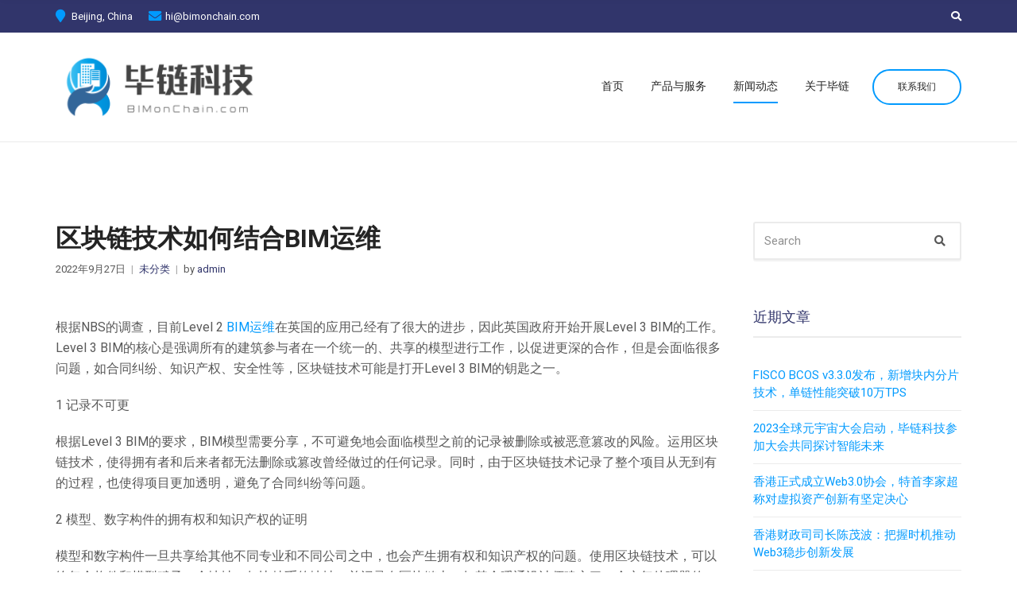

--- FILE ---
content_type: text/html; charset=UTF-8
request_url: https://www.bimonchain.com/2022/09/27/%E5%8C%BA%E5%9D%97%E9%93%BE%E6%8A%80%E6%9C%AF%E5%A6%82%E4%BD%95%E7%BB%93%E5%90%88bim%E8%BF%90%E7%BB%B4/
body_size: 16723
content:
<!doctype html>
<html lang="zh-CN">
<head>
	<meta charset="UTF-8">
	<meta name="viewport" content="width=device-width, initial-scale=1">
	<meta name='robots' content='index, follow, max-image-preview:large, max-snippet:-1, max-video-preview:-1' />

	<!-- This site is optimized with the Yoast SEO plugin v20.0 - https://yoast.com/wordpress/plugins/seo/ -->
	<title>区块链技术如何结合BIM运维 - 北京毕链科技有限公司</title>
	<link rel="canonical" href="https://www.bimonchain.com/2022/09/27/区块链技术如何结合bim运维/" />
	<meta property="og:locale" content="zh_CN" />
	<meta property="og:type" content="article" />
	<meta property="og:title" content="区块链技术如何结合BIM运维 - 北京毕链科技有限公司" />
	<meta property="og:description" content="根据NBS的调查，目前Level 2&nbsp;BIM运维在英国的应用 [&hellip;]" />
	<meta property="og:url" content="https://www.bimonchain.com/2022/09/27/区块链技术如何结合bim运维/" />
	<meta property="og:site_name" content="北京毕链科技有限公司" />
	<meta property="article:published_time" content="2022-09-27T07:26:35+00:00" />
	<meta property="article:modified_time" content="2022-09-27T07:26:36+00:00" />
	<meta property="og:image" content="http://www.szynzn.net/uploads/2020/08/210856032631.jpg" />
	<meta name="author" content="admin" />
	<meta name="twitter:card" content="summary_large_image" />
	<meta name="twitter:label1" content="作者" />
	<meta name="twitter:data1" content="admin" />
	<script type="application/ld+json" class="yoast-schema-graph">{"@context":"https://schema.org","@graph":[{"@type":"Article","@id":"https://www.bimonchain.com/2022/09/27/%e5%8c%ba%e5%9d%97%e9%93%be%e6%8a%80%e6%9c%af%e5%a6%82%e4%bd%95%e7%bb%93%e5%90%88bim%e8%bf%90%e7%bb%b4/#article","isPartOf":{"@id":"https://www.bimonchain.com/2022/09/27/%e5%8c%ba%e5%9d%97%e9%93%be%e6%8a%80%e6%9c%af%e5%a6%82%e4%bd%95%e7%bb%93%e5%90%88bim%e8%bf%90%e7%bb%b4/"},"author":{"name":"admin","@id":"https://www.bimonchain.com/#/schema/person/924ea47efffcad47ba3b9bd4a976a9a8"},"headline":"区块链技术如何结合BIM运维","datePublished":"2022-09-27T07:26:35+00:00","dateModified":"2022-09-27T07:26:36+00:00","mainEntityOfPage":{"@id":"https://www.bimonchain.com/2022/09/27/%e5%8c%ba%e5%9d%97%e9%93%be%e6%8a%80%e6%9c%af%e5%a6%82%e4%bd%95%e7%bb%93%e5%90%88bim%e8%bf%90%e7%bb%b4/"},"wordCount":22,"publisher":{"@id":"https://www.bimonchain.com/#organization"},"image":{"@id":"https://www.bimonchain.com/2022/09/27/%e5%8c%ba%e5%9d%97%e9%93%be%e6%8a%80%e6%9c%af%e5%a6%82%e4%bd%95%e7%bb%93%e5%90%88bim%e8%bf%90%e7%bb%b4/#primaryimage"},"thumbnailUrl":"http://www.szynzn.net/uploads/2020/08/210856032631.jpg","inLanguage":"zh-CN"},{"@type":"WebPage","@id":"https://www.bimonchain.com/2022/09/27/%e5%8c%ba%e5%9d%97%e9%93%be%e6%8a%80%e6%9c%af%e5%a6%82%e4%bd%95%e7%bb%93%e5%90%88bim%e8%bf%90%e7%bb%b4/","url":"https://www.bimonchain.com/2022/09/27/%e5%8c%ba%e5%9d%97%e9%93%be%e6%8a%80%e6%9c%af%e5%a6%82%e4%bd%95%e7%bb%93%e5%90%88bim%e8%bf%90%e7%bb%b4/","name":"区块链技术如何结合BIM运维 - 北京毕链科技有限公司","isPartOf":{"@id":"https://www.bimonchain.com/#website"},"primaryImageOfPage":{"@id":"https://www.bimonchain.com/2022/09/27/%e5%8c%ba%e5%9d%97%e9%93%be%e6%8a%80%e6%9c%af%e5%a6%82%e4%bd%95%e7%bb%93%e5%90%88bim%e8%bf%90%e7%bb%b4/#primaryimage"},"image":{"@id":"https://www.bimonchain.com/2022/09/27/%e5%8c%ba%e5%9d%97%e9%93%be%e6%8a%80%e6%9c%af%e5%a6%82%e4%bd%95%e7%bb%93%e5%90%88bim%e8%bf%90%e7%bb%b4/#primaryimage"},"thumbnailUrl":"http://www.szynzn.net/uploads/2020/08/210856032631.jpg","datePublished":"2022-09-27T07:26:35+00:00","dateModified":"2022-09-27T07:26:36+00:00","breadcrumb":{"@id":"https://www.bimonchain.com/2022/09/27/%e5%8c%ba%e5%9d%97%e9%93%be%e6%8a%80%e6%9c%af%e5%a6%82%e4%bd%95%e7%bb%93%e5%90%88bim%e8%bf%90%e7%bb%b4/#breadcrumb"},"inLanguage":"zh-CN","potentialAction":[{"@type":"ReadAction","target":["https://www.bimonchain.com/2022/09/27/%e5%8c%ba%e5%9d%97%e9%93%be%e6%8a%80%e6%9c%af%e5%a6%82%e4%bd%95%e7%bb%93%e5%90%88bim%e8%bf%90%e7%bb%b4/"]}]},{"@type":"ImageObject","inLanguage":"zh-CN","@id":"https://www.bimonchain.com/2022/09/27/%e5%8c%ba%e5%9d%97%e9%93%be%e6%8a%80%e6%9c%af%e5%a6%82%e4%bd%95%e7%bb%93%e5%90%88bim%e8%bf%90%e7%bb%b4/#primaryimage","url":"http://www.szynzn.net/uploads/2020/08/210856032631.jpg","contentUrl":"http://www.szynzn.net/uploads/2020/08/210856032631.jpg"},{"@type":"BreadcrumbList","@id":"https://www.bimonchain.com/2022/09/27/%e5%8c%ba%e5%9d%97%e9%93%be%e6%8a%80%e6%9c%af%e5%a6%82%e4%bd%95%e7%bb%93%e5%90%88bim%e8%bf%90%e7%bb%b4/#breadcrumb","itemListElement":[{"@type":"ListItem","position":1,"name":"首页","item":"https://www.bimonchain.com/"},{"@type":"ListItem","position":2,"name":"Blog","item":"https://www.bimonchain.com/blog/"},{"@type":"ListItem","position":3,"name":"区块链技术如何结合BIM运维"}]},{"@type":"WebSite","@id":"https://www.bimonchain.com/#website","url":"https://www.bimonchain.com/","name":"北京毕链科技有限公司","description":"BIM on Chain - BIM区块链","publisher":{"@id":"https://www.bimonchain.com/#organization"},"potentialAction":[{"@type":"SearchAction","target":{"@type":"EntryPoint","urlTemplate":"https://www.bimonchain.com/?s={search_term_string}"},"query-input":"required name=search_term_string"}],"inLanguage":"zh-CN"},{"@type":"Organization","@id":"https://www.bimonchain.com/#organization","name":"北京毕链科技有限公司","url":"https://www.bimonchain.com/","logo":{"@type":"ImageObject","inLanguage":"zh-CN","@id":"https://www.bimonchain.com/#/schema/logo/image/","url":"https://www.bimonchain.com/wp-content/uploads/2020/08/毕链科技logo.png","contentUrl":"https://www.bimonchain.com/wp-content/uploads/2020/08/毕链科技logo.png","width":542,"height":180,"caption":"北京毕链科技有限公司"},"image":{"@id":"https://www.bimonchain.com/#/schema/logo/image/"}},{"@type":"Person","@id":"https://www.bimonchain.com/#/schema/person/924ea47efffcad47ba3b9bd4a976a9a8","name":"admin","sameAs":["https://www.bimonchain.com"]}]}</script>
	<!-- / Yoast SEO plugin. -->


<link rel="alternate" type="application/rss+xml" title="北京毕链科技有限公司 &raquo; Feed" href="https://www.bimonchain.com/feed/" />
<script type="text/javascript">
window._wpemojiSettings = {"baseUrl":"https:\/\/s.w.org\/images\/core\/emoji\/14.0.0\/72x72\/","ext":".png","svgUrl":"https:\/\/s.w.org\/images\/core\/emoji\/14.0.0\/svg\/","svgExt":".svg","source":{"concatemoji":"https:\/\/www.bimonchain.com\/wp-includes\/js\/wp-emoji-release.min.js?ver=6.1.9"}};
/*! This file is auto-generated */
!function(e,a,t){var n,r,o,i=a.createElement("canvas"),p=i.getContext&&i.getContext("2d");function s(e,t){var a=String.fromCharCode,e=(p.clearRect(0,0,i.width,i.height),p.fillText(a.apply(this,e),0,0),i.toDataURL());return p.clearRect(0,0,i.width,i.height),p.fillText(a.apply(this,t),0,0),e===i.toDataURL()}function c(e){var t=a.createElement("script");t.src=e,t.defer=t.type="text/javascript",a.getElementsByTagName("head")[0].appendChild(t)}for(o=Array("flag","emoji"),t.supports={everything:!0,everythingExceptFlag:!0},r=0;r<o.length;r++)t.supports[o[r]]=function(e){if(p&&p.fillText)switch(p.textBaseline="top",p.font="600 32px Arial",e){case"flag":return s([127987,65039,8205,9895,65039],[127987,65039,8203,9895,65039])?!1:!s([55356,56826,55356,56819],[55356,56826,8203,55356,56819])&&!s([55356,57332,56128,56423,56128,56418,56128,56421,56128,56430,56128,56423,56128,56447],[55356,57332,8203,56128,56423,8203,56128,56418,8203,56128,56421,8203,56128,56430,8203,56128,56423,8203,56128,56447]);case"emoji":return!s([129777,127995,8205,129778,127999],[129777,127995,8203,129778,127999])}return!1}(o[r]),t.supports.everything=t.supports.everything&&t.supports[o[r]],"flag"!==o[r]&&(t.supports.everythingExceptFlag=t.supports.everythingExceptFlag&&t.supports[o[r]]);t.supports.everythingExceptFlag=t.supports.everythingExceptFlag&&!t.supports.flag,t.DOMReady=!1,t.readyCallback=function(){t.DOMReady=!0},t.supports.everything||(n=function(){t.readyCallback()},a.addEventListener?(a.addEventListener("DOMContentLoaded",n,!1),e.addEventListener("load",n,!1)):(e.attachEvent("onload",n),a.attachEvent("onreadystatechange",function(){"complete"===a.readyState&&t.readyCallback()})),(e=t.source||{}).concatemoji?c(e.concatemoji):e.wpemoji&&e.twemoji&&(c(e.twemoji),c(e.wpemoji)))}(window,document,window._wpemojiSettings);
</script>
<style type="text/css">
img.wp-smiley,
img.emoji {
	display: inline !important;
	border: none !important;
	box-shadow: none !important;
	height: 1em !important;
	width: 1em !important;
	margin: 0 0.07em !important;
	vertical-align: -0.1em !important;
	background: none !important;
	padding: 0 !important;
}
</style>
	<link rel='stylesheet' id='wp-block-library-css' href='https://www.bimonchain.com/wp-includes/css/dist/block-library/style.min.css?ver=6.1.9' type='text/css' media='all' />
<link rel='stylesheet' id='classic-theme-styles-css' href='https://www.bimonchain.com/wp-includes/css/classic-themes.min.css?ver=1' type='text/css' media='all' />
<style id='global-styles-inline-css' type='text/css'>
body{--wp--preset--color--black: #000000;--wp--preset--color--cyan-bluish-gray: #abb8c3;--wp--preset--color--white: #ffffff;--wp--preset--color--pale-pink: #f78da7;--wp--preset--color--vivid-red: #cf2e2e;--wp--preset--color--luminous-vivid-orange: #ff6900;--wp--preset--color--luminous-vivid-amber: #fcb900;--wp--preset--color--light-green-cyan: #7bdcb5;--wp--preset--color--vivid-green-cyan: #00d084;--wp--preset--color--pale-cyan-blue: #8ed1fc;--wp--preset--color--vivid-cyan-blue: #0693e3;--wp--preset--color--vivid-purple: #9b51e0;--wp--preset--gradient--vivid-cyan-blue-to-vivid-purple: linear-gradient(135deg,rgba(6,147,227,1) 0%,rgb(155,81,224) 100%);--wp--preset--gradient--light-green-cyan-to-vivid-green-cyan: linear-gradient(135deg,rgb(122,220,180) 0%,rgb(0,208,130) 100%);--wp--preset--gradient--luminous-vivid-amber-to-luminous-vivid-orange: linear-gradient(135deg,rgba(252,185,0,1) 0%,rgba(255,105,0,1) 100%);--wp--preset--gradient--luminous-vivid-orange-to-vivid-red: linear-gradient(135deg,rgba(255,105,0,1) 0%,rgb(207,46,46) 100%);--wp--preset--gradient--very-light-gray-to-cyan-bluish-gray: linear-gradient(135deg,rgb(238,238,238) 0%,rgb(169,184,195) 100%);--wp--preset--gradient--cool-to-warm-spectrum: linear-gradient(135deg,rgb(74,234,220) 0%,rgb(151,120,209) 20%,rgb(207,42,186) 40%,rgb(238,44,130) 60%,rgb(251,105,98) 80%,rgb(254,248,76) 100%);--wp--preset--gradient--blush-light-purple: linear-gradient(135deg,rgb(255,206,236) 0%,rgb(152,150,240) 100%);--wp--preset--gradient--blush-bordeaux: linear-gradient(135deg,rgb(254,205,165) 0%,rgb(254,45,45) 50%,rgb(107,0,62) 100%);--wp--preset--gradient--luminous-dusk: linear-gradient(135deg,rgb(255,203,112) 0%,rgb(199,81,192) 50%,rgb(65,88,208) 100%);--wp--preset--gradient--pale-ocean: linear-gradient(135deg,rgb(255,245,203) 0%,rgb(182,227,212) 50%,rgb(51,167,181) 100%);--wp--preset--gradient--electric-grass: linear-gradient(135deg,rgb(202,248,128) 0%,rgb(113,206,126) 100%);--wp--preset--gradient--midnight: linear-gradient(135deg,rgb(2,3,129) 0%,rgb(40,116,252) 100%);--wp--preset--duotone--dark-grayscale: url('#wp-duotone-dark-grayscale');--wp--preset--duotone--grayscale: url('#wp-duotone-grayscale');--wp--preset--duotone--purple-yellow: url('#wp-duotone-purple-yellow');--wp--preset--duotone--blue-red: url('#wp-duotone-blue-red');--wp--preset--duotone--midnight: url('#wp-duotone-midnight');--wp--preset--duotone--magenta-yellow: url('#wp-duotone-magenta-yellow');--wp--preset--duotone--purple-green: url('#wp-duotone-purple-green');--wp--preset--duotone--blue-orange: url('#wp-duotone-blue-orange');--wp--preset--font-size--small: 13px;--wp--preset--font-size--medium: 20px;--wp--preset--font-size--large: 36px;--wp--preset--font-size--x-large: 42px;--wp--preset--spacing--20: 0.44rem;--wp--preset--spacing--30: 0.67rem;--wp--preset--spacing--40: 1rem;--wp--preset--spacing--50: 1.5rem;--wp--preset--spacing--60: 2.25rem;--wp--preset--spacing--70: 3.38rem;--wp--preset--spacing--80: 5.06rem;}:where(.is-layout-flex){gap: 0.5em;}body .is-layout-flow > .alignleft{float: left;margin-inline-start: 0;margin-inline-end: 2em;}body .is-layout-flow > .alignright{float: right;margin-inline-start: 2em;margin-inline-end: 0;}body .is-layout-flow > .aligncenter{margin-left: auto !important;margin-right: auto !important;}body .is-layout-constrained > .alignleft{float: left;margin-inline-start: 0;margin-inline-end: 2em;}body .is-layout-constrained > .alignright{float: right;margin-inline-start: 2em;margin-inline-end: 0;}body .is-layout-constrained > .aligncenter{margin-left: auto !important;margin-right: auto !important;}body .is-layout-constrained > :where(:not(.alignleft):not(.alignright):not(.alignfull)){max-width: var(--wp--style--global--content-size);margin-left: auto !important;margin-right: auto !important;}body .is-layout-constrained > .alignwide{max-width: var(--wp--style--global--wide-size);}body .is-layout-flex{display: flex;}body .is-layout-flex{flex-wrap: wrap;align-items: center;}body .is-layout-flex > *{margin: 0;}:where(.wp-block-columns.is-layout-flex){gap: 2em;}.has-black-color{color: var(--wp--preset--color--black) !important;}.has-cyan-bluish-gray-color{color: var(--wp--preset--color--cyan-bluish-gray) !important;}.has-white-color{color: var(--wp--preset--color--white) !important;}.has-pale-pink-color{color: var(--wp--preset--color--pale-pink) !important;}.has-vivid-red-color{color: var(--wp--preset--color--vivid-red) !important;}.has-luminous-vivid-orange-color{color: var(--wp--preset--color--luminous-vivid-orange) !important;}.has-luminous-vivid-amber-color{color: var(--wp--preset--color--luminous-vivid-amber) !important;}.has-light-green-cyan-color{color: var(--wp--preset--color--light-green-cyan) !important;}.has-vivid-green-cyan-color{color: var(--wp--preset--color--vivid-green-cyan) !important;}.has-pale-cyan-blue-color{color: var(--wp--preset--color--pale-cyan-blue) !important;}.has-vivid-cyan-blue-color{color: var(--wp--preset--color--vivid-cyan-blue) !important;}.has-vivid-purple-color{color: var(--wp--preset--color--vivid-purple) !important;}.has-black-background-color{background-color: var(--wp--preset--color--black) !important;}.has-cyan-bluish-gray-background-color{background-color: var(--wp--preset--color--cyan-bluish-gray) !important;}.has-white-background-color{background-color: var(--wp--preset--color--white) !important;}.has-pale-pink-background-color{background-color: var(--wp--preset--color--pale-pink) !important;}.has-vivid-red-background-color{background-color: var(--wp--preset--color--vivid-red) !important;}.has-luminous-vivid-orange-background-color{background-color: var(--wp--preset--color--luminous-vivid-orange) !important;}.has-luminous-vivid-amber-background-color{background-color: var(--wp--preset--color--luminous-vivid-amber) !important;}.has-light-green-cyan-background-color{background-color: var(--wp--preset--color--light-green-cyan) !important;}.has-vivid-green-cyan-background-color{background-color: var(--wp--preset--color--vivid-green-cyan) !important;}.has-pale-cyan-blue-background-color{background-color: var(--wp--preset--color--pale-cyan-blue) !important;}.has-vivid-cyan-blue-background-color{background-color: var(--wp--preset--color--vivid-cyan-blue) !important;}.has-vivid-purple-background-color{background-color: var(--wp--preset--color--vivid-purple) !important;}.has-black-border-color{border-color: var(--wp--preset--color--black) !important;}.has-cyan-bluish-gray-border-color{border-color: var(--wp--preset--color--cyan-bluish-gray) !important;}.has-white-border-color{border-color: var(--wp--preset--color--white) !important;}.has-pale-pink-border-color{border-color: var(--wp--preset--color--pale-pink) !important;}.has-vivid-red-border-color{border-color: var(--wp--preset--color--vivid-red) !important;}.has-luminous-vivid-orange-border-color{border-color: var(--wp--preset--color--luminous-vivid-orange) !important;}.has-luminous-vivid-amber-border-color{border-color: var(--wp--preset--color--luminous-vivid-amber) !important;}.has-light-green-cyan-border-color{border-color: var(--wp--preset--color--light-green-cyan) !important;}.has-vivid-green-cyan-border-color{border-color: var(--wp--preset--color--vivid-green-cyan) !important;}.has-pale-cyan-blue-border-color{border-color: var(--wp--preset--color--pale-cyan-blue) !important;}.has-vivid-cyan-blue-border-color{border-color: var(--wp--preset--color--vivid-cyan-blue) !important;}.has-vivid-purple-border-color{border-color: var(--wp--preset--color--vivid-purple) !important;}.has-vivid-cyan-blue-to-vivid-purple-gradient-background{background: var(--wp--preset--gradient--vivid-cyan-blue-to-vivid-purple) !important;}.has-light-green-cyan-to-vivid-green-cyan-gradient-background{background: var(--wp--preset--gradient--light-green-cyan-to-vivid-green-cyan) !important;}.has-luminous-vivid-amber-to-luminous-vivid-orange-gradient-background{background: var(--wp--preset--gradient--luminous-vivid-amber-to-luminous-vivid-orange) !important;}.has-luminous-vivid-orange-to-vivid-red-gradient-background{background: var(--wp--preset--gradient--luminous-vivid-orange-to-vivid-red) !important;}.has-very-light-gray-to-cyan-bluish-gray-gradient-background{background: var(--wp--preset--gradient--very-light-gray-to-cyan-bluish-gray) !important;}.has-cool-to-warm-spectrum-gradient-background{background: var(--wp--preset--gradient--cool-to-warm-spectrum) !important;}.has-blush-light-purple-gradient-background{background: var(--wp--preset--gradient--blush-light-purple) !important;}.has-blush-bordeaux-gradient-background{background: var(--wp--preset--gradient--blush-bordeaux) !important;}.has-luminous-dusk-gradient-background{background: var(--wp--preset--gradient--luminous-dusk) !important;}.has-pale-ocean-gradient-background{background: var(--wp--preset--gradient--pale-ocean) !important;}.has-electric-grass-gradient-background{background: var(--wp--preset--gradient--electric-grass) !important;}.has-midnight-gradient-background{background: var(--wp--preset--gradient--midnight) !important;}.has-small-font-size{font-size: var(--wp--preset--font-size--small) !important;}.has-medium-font-size{font-size: var(--wp--preset--font-size--medium) !important;}.has-large-font-size{font-size: var(--wp--preset--font-size--large) !important;}.has-x-large-font-size{font-size: var(--wp--preset--font-size--x-large) !important;}
.wp-block-navigation a:where(:not(.wp-element-button)){color: inherit;}
:where(.wp-block-columns.is-layout-flex){gap: 2em;}
.wp-block-pullquote{font-size: 1.5em;line-height: 1.6;}
</style>
<link rel='stylesheet' id='essential-blocks-animation-css' href='https://www.bimonchain.com/wp-content/plugins/essential-blocks/assets/css/animate.min.css?ver=4.0.2' type='text/css' media='all' />
<link rel='stylesheet' id='gutenbee-animations-css' href='https://www.bimonchain.com/wp-content/plugins/gutenbee/build/gutenbee.animations.css?ver=2.16.1' type='text/css' media='all' />
<link rel='stylesheet' id='audioigniter-css' href='https://www.bimonchain.com/wp-content/plugins/audioigniter/player/build/style.css?ver=1.9.0' type='text/css' media='all' />
<link rel='stylesheet' id='slick-css' href='https://www.bimonchain.com/wp-content/plugins/maxslider/assets/vendor/slick/slick.css?ver=1.6.0' type='text/css' media='all' />
<link rel='stylesheet' id='maxslider-css' href='https://www.bimonchain.com/wp-content/plugins/maxslider/assets/css/maxslider.css?ver=1.2.2' type='text/css' media='all' />
<link rel='stylesheet' id='jquery-magnific-popup-css' href='https://www.bimonchain.com/wp-content/themes/blockchain-lite/inc/assets/vendor/magnific-popup/magnific.min.css?ver=1.4.4' type='text/css' media='all' />
<link rel='stylesheet' id='blockchain-lite-google-font-css' href='https://fonts.googleapis.com/css?family=Roboto%3A400%2C400i%2C500%2C700&#038;subset=latin%2Clatin-ext' type='text/css' media='all' />
<link rel='stylesheet' id='font-awesome-css' href='https://www.bimonchain.com/wp-content/themes/blockchain-lite/inc/assets/vendor/fontawesome/css/fontawesome.min.css?ver=1.4.4' type='text/css' media='all' />
<link rel='stylesheet' id='blockchain-lite-style-css' href='https://www.bimonchain.com/wp-content/themes/blockchain-lite/style.min.css?ver=1.4.4' type='text/css' media='all' />
<style id='blockchain-lite-style-inline-css' type='text/css'>
			.header img.custom-logo {
				width: 271px;
				max-width: 100%;
			}
							.head-intro {
					background-color: #31356b;
				}
								.footer-widgets {
					background-color: #31356b;
				}
								.footer .item-btn,
				.footer-widgets .social-icon,
				.footer .ci-box-callout,
				.footer .widget_nav_menu a {
					background-color: #65678f;
				}

				.footer .ci-schedule-widget-table tr {
					border-color #65678f;
				}
								.footer-info {
					background-color: #31356b;
				}
								.footer-info a,
				.footer-info a:hover {
					color: #019afe;
				}
				

</style>
<link rel='stylesheet' id='elementor-frontend-legacy-css' href='https://www.bimonchain.com/wp-content/plugins/elementor/assets/css/frontend-legacy.min.css?ver=3.10.2' type='text/css' media='all' />
<link rel='stylesheet' id='elementor-frontend-css' href='https://www.bimonchain.com/wp-content/plugins/elementor/assets/css/frontend.min.css?ver=3.10.2' type='text/css' media='all' />
<link rel='stylesheet' id='eael-general-css' href='https://www.bimonchain.com/wp-content/plugins/essential-addons-for-elementor-lite/assets/front-end/css/view/general.min.css?ver=5.6.5' type='text/css' media='all' />
<script type='text/javascript' src='https://www.bimonchain.com/wp-includes/js/jquery/jquery.min.js?ver=3.6.1' id='jquery-core-js'></script>
<script type='text/javascript' src='https://www.bimonchain.com/wp-includes/js/jquery/jquery-migrate.min.js?ver=3.3.2' id='jquery-migrate-js'></script>
<link rel="https://api.w.org/" href="https://www.bimonchain.com/wp-json/" /><link rel="alternate" type="application/json" href="https://www.bimonchain.com/wp-json/wp/v2/posts/344" /><link rel="EditURI" type="application/rsd+xml" title="RSD" href="https://www.bimonchain.com/xmlrpc.php?rsd" />
<link rel="wlwmanifest" type="application/wlwmanifest+xml" href="https://www.bimonchain.com/wp-includes/wlwmanifest.xml" />
<meta name="generator" content="WordPress 6.1.9" />
<link rel='shortlink' href='https://www.bimonchain.com/?p=344' />
<link rel="alternate" type="application/json+oembed" href="https://www.bimonchain.com/wp-json/oembed/1.0/embed?url=https%3A%2F%2Fwww.bimonchain.com%2F2022%2F09%2F27%2F%25e5%258c%25ba%25e5%259d%2597%25e9%2593%25be%25e6%258a%2580%25e6%259c%25af%25e5%25a6%2582%25e4%25bd%2595%25e7%25bb%2593%25e5%2590%2588bim%25e8%25bf%2590%25e7%25bb%25b4%2F" />
<link rel="alternate" type="text/xml+oembed" href="https://www.bimonchain.com/wp-json/oembed/1.0/embed?url=https%3A%2F%2Fwww.bimonchain.com%2F2022%2F09%2F27%2F%25e5%258c%25ba%25e5%259d%2597%25e9%2593%25be%25e6%258a%2580%25e6%259c%25af%25e5%25a6%2582%25e4%25bd%2595%25e7%25bb%2593%25e5%2590%2588bim%25e8%25bf%2590%25e7%25bb%25b4%2F&#038;format=xml" />
	<style>
		.betterdocs-wraper.betterdocs-main-wraper {
						background-color: #ffffff;		
																				}
		.betterdocs-archive-wrap.betterdocs-archive-main {
			padding-top: 50px;
			padding-bottom: 50px;
			padding-left: 0px;
			padding-right: 0px;
		}
		.betterdocs-archive-wrap.betterdocs-archive-main {
			width: 100%;
			max-width: 1600px;
		}
		.betterdocs-categories-wrap.single-kb.layout-masonry .docs-single-cat-wrap {
			margin-bottom: 15px;
		}
		.betterdocs-categories-wrap.single-kb.layout-flex .docs-single-cat-wrap {
			margin: 15px; 
		}
		.betterdocs-categories-wrap.single-kb .docs-single-cat-wrap .docs-cat-title-wrap { 
			padding-top: 20px; 
		}

		.betterdocs-categories-wrap.single-kb .docs-single-cat-wrap .docs-cat-title-wrap, 
		.betterdocs-archive-main .docs-item-container { 
			padding-right: 20px;
			padding-left: 20px;  
		}
		.betterdocs-archive-main .docs-item-container { 
			padding-bottom: 20px; 
		}
		.betterdocs-categories-wrap.betterdocs-category-box.layout-2.single-kb .docs-single-cat-wrap,
		.betterdocs-categories-wrap.single-kb .docs-single-cat-wrap.docs-cat-list-2-box {
			padding-top: 20px; 
			padding-right: 20px;
			padding-left: 20px; 
			padding-bottom: 20px; 
		}
        		.betterdocs-categories-wrap.betterdocs-category-box .docs-single-cat-wrap p{
						color: #566e8b;
					}
		.betterdocs-categories-wrap.single-kb .docs-single-cat-wrap,
		.betterdocs-categories-wrap.single-kb .docs-single-cat-wrap .docs-cat-title-wrap {
						border-top-left-radius: 5px;
									border-top-right-radius: 5px;
					}
		.betterdocs-categories-wrap.single-kb .docs-single-cat-wrap,
		.betterdocs-categories-wrap.single-kb .docs-single-cat-wrap .docs-item-container {
						border-bottom-right-radius: 5px;
									border-bottom-left-radius: 5px;
					}
		.betterdocs-category-list .betterdocs-categories-wrap .docs-single-cat-wrap,
		.betterdocs-category-box.white-bg .docs-single-cat-wrap,
		.betterdocs-categories-wrap.white-bg .docs-single-cat-wrap {
						background-color: #fff;
					}
		.betterdocs-category-box.single-kb.ash-bg .docs-single-cat-wrap {
						background-color: #f8f8fc;
					}
		.betterdocs-category-box.single-kb .docs-single-cat-wrap:hover,
		.betterdocs-categories-wrap.single-kb.white-bg .docs-single-cat-wrap.docs-cat-list-2-box:hover {
						background-color: #fff;
					}
		.betterdocs-category-box.single-kb .docs-single-cat-wrap img {
						margin-bottom: 20px;
					}
		.betterdocs-category-box.single-kb .docs-single-cat-wrap .docs-cat-title,
		.pro-layout-4.single-kb .docs-cat-list-2-box-content .docs-cat-title {
						margin-bottom: 15px;
					}
		.betterdocs-category-box.single-kb .docs-single-cat-wrap p {
						margin-bottom: 15px;
					}
		.betterdocs-category-box.single-kb .docs-single-cat-wrap span {
					}
		.docs-cat-title img {
			height: 32px; 
		}
		.betterdocs-category-box.single-kb .docs-single-cat-wrap img { 
			height: 80px; 
		}
		.single-kb .docs-cat-title-inner .docs-cat-heading,
		.betterdocs-category-box.single-kb .docs-single-cat-wrap .docs-cat-title,
		.single-kb .docs-cat-list-2-box .docs-cat-title,
		.single-kb .docs-cat-list-2-items .docs-cat-title{
			font-size: 20px;
		}
        .single-kb .docs-cat-title-inner .docs-cat-heading {
			color: #528ffe; 
		}
		.betterdocs-category-box.single-kb .docs-single-cat-wrap .docs-cat-title,
		.single-kb .docs-cat-list-2 .docs-cat-title, 
		.betterdocs-category-grid-layout-6 .betterdocs-term-info .betterdocs-term-title {
			color: #333333;
		}
				.docs-cat-title-wrap .docs-cat-title-inner {
			border-color: #528ffe; 
			padding-bottom: 20px;
		}
		.docs-cat-title-inner .docs-item-count span {
			color: #ffffff; 
			font-size: 15px;
		}
		.betterdocs-category-box.single-kb .docs-single-cat-wrap span,
		.single-kb .docs-cat-list-2-box .title-count span {
			color: #707070; 
			font-size: 15px;
		}
		.betterdocs-categories-wrap.single-kb .docs-cat-title-wrap .docs-item-count span {
			font-size: 15px;
			color: #ffffff; 
		}

		.betterdocs-categories-wrap .docs-item-count {
			background-color: #528ffe; 
		}

		.betterdocs-categories-wrap.single-kb .docs-cat-title-inner span {
			background-color: rgba(82,143,254,0.44);
			border-color: #ffffff;
			border-style: none;
			width: 30px; 
			height: 30px;
			border-top-width: 0px;
			border-right-width: 0px;
			border-bottom-width: 0px;
			border-left-width: 0px;
		}
		.betterdocs-categories-wrap.single-kb .docs-item-container ul {
			background-color: rgba(255,255,255,0);
			padding-top: 0px;
			padding-bottom: 0px;
			padding-right: 0px;
			padding-left: 0px;
		}
		.betterdocs-categories-wrap.single-kb .docs-item-container {
			background-color: #ffffff;
		}
		.betterdocs-categories-wrap.single-kb .docs-item-container li,
		.betterdocs-categories-wrap.single-kb .docs-item-container .docs-sub-cat-title,
        .betterdocs-popular-list.single-kb ul li {
			margin-top: 10px;
			margin-right: 10px;
			margin-left: 10px;
		}
        .betterdocs-categories-wrap.single-kb .docs-item-container li,
        .betterdocs-popular-list.single-kb ul li {
            margin-bottom: 10px;
			padding-top: 0px;
			padding-right: 0px;
			padding-bottom: 0px;
			padding-left: 0px;
        }
		.betterdocs-categories-wrap.single-kb .docs-item-container li svg {
			fill: #566e8b;
			font-size: 15px;
            min-width: 15px;
		}
        .betterdocs-popular-list.single-kb ul li svg {
			font-size: 15px;
            min-width: 15px;
		}
        .betterdocs-popular-list.single-kb ul li svg path {
			fill: #566e8b;
		}
		.betterdocs-categories-wrap.single-kb li a,
        .betterdocs-popular-list.single-kb ul li a {
			color: #566e8b;
			font-size: 15px;
		}
				.betterdocs-categories-wrap.single-kb .docs-item-container .docs-sub-cat li a {
			color: #566e8b;
		}
						.betterdocs-categories-wrap.single-kb .docs-item-container .docs-sub-cat li a:hover {
			color: #566e8b;
		}
						.betterdocs-categories-wrap.single-kb .docs-item-container .docs-sub-cat li svg {
			fill: #566e8b;
		}
				.betterdocs-categories-wrap.single-kb li a:hover,
        .betterdocs-popular-list.single-kb ul li a:hover {
			color: #566e8b;
		}
		.betterdocs-categories-wrap.single-kb .docs-item-container .docs-sub-cat-title svg {
			fill: #566e8b;
			font-size: 15px;
		}
		.betterdocs-categories-wrap.single-kb .docs-sub-cat-title a {
			color: #566e8b;
			font-size: 17px;
		}
		.betterdocs-categories-wrap.single-kb .docs-sub-cat-title a:hover {
			color: #566e8b;
		}
		.betterdocs-categories-wrap.single-kb .docs-item-container .docs-cat-link-btn, .betterdocs-categories-wrap.single-kb .docs-item-container .docs-cat-link-btn:visited {
			background-color: #ffffff;
			font-size: 16px;
			color: #528ffe;
			border-color: #528ffe;
			border-top-left-radius: 50px;
			border-top-right-radius: 50px;
			border-bottom-right-radius: 50px;
			border-bottom-left-radius: 50px;
			padding-top: 10px;
			padding-right: 20px;
			padding-bottom: 10px;
			padding-left: 20px;
			border-width: 1px;
		}

		.betterdocs-categories-wrap.single-kb .docs-item-container .docs-cat-link-btn, .betterdocs-categories-wrap.multiple-kb .tabs-content .betterdocs-tab-content .betterdocs-tab-categories .docs-single-cat-wrap .docs-item-container .docs-cat-link-btn{
			border-width: 1px;
		}
		.betterdocs-categories-wrap.single-kb .docs-item-container .docs-cat-link-btn:hover {
			background-color: #528ffe;
			color: #fff;
			border-color: #528ffe;
		}
		.betterdocs-categories-wrap.single-kb .docs-single-cat-wrap .docs-item-container .docs-cat-link-btn {
			margin-top: 10px;
			margin-bottom: 10px;
			margin-left: 20px;
			margin-right: 20px;
		}
		.betterdocs-single-bg .betterdocs-content-area, .betterdocs-single-bg .betterdocs-content-full {
			background-color: rgba(255,255,255,0);	
				
														}
		.betterdocs-single-wraper .betterdocs-content-area {
			padding-top: 30px;
			padding-right: 25px;
			padding-bottom: 30px;
			padding-left: 25px;
			max-width: 1400px;
			width:100%;
		}
		.betterdocs-single-wraper .betterdocs-content-area .docs-single-main {
			padding-top: 20px;
			padding-right: 20px;
			padding-bottom: 20px;
			padding-left: 20px;
		}
		.betterdocs-single-layout4 .betterdocs-content-full {
			padding-top: 30px;
			padding-right: 25px;
			padding-bottom: 30px;
			padding-left: 25px;
		}
		.betterdocs-single-layout4 .betterdocs-content-full{
			background-color: rgba(255,255,255,0);	
				
														}
		.betterdocs-single-layout5 .betterdocs-content-full {
			padding-top: 30px;
			padding-right: 25px;
			padding-bottom: 30px;
			padding-left: 25px;
		}
		.betterdocs-single-layout5 .betterdocs-content-full {
			background-color: rgba(255,255,255,0);	
				
														}
		.betterdocs-single-layout2 .docs-content-full-main .doc-single-content-wrapper {
			padding-top: 0px;
			padding-right: 0px;
			padding-bottom: 0px;
			padding-left: 0px;
		}
		.betterdocs-single-layout3 .docs-content-full-main .doc-single-content-wrapper {
			padding-top: 0px;
			padding-right: 0px;
			padding-bottom: 0px;
			padding-left: 0px;
		}
		.docs-single-title .betterdocs-entry-title {
			font-size: 36px;
			color: #3f5876;
		}
		.betterdocs-breadcrumb .betterdocs-breadcrumb-item a {
			font-size: 16px;
			color: #566e8b;
		}
		.betterdocs-breadcrumb .betterdocs-breadcrumb-list .betterdocs-breadcrumb-item a:hover {
			color: #566e8b;
		}
		.betterdocs-breadcrumb .breadcrumb-delimiter {
			color: #566e8b;
		}
		.betterdocs-breadcrumb-item.current span {
			font-size: 16px;
			color: #528fff;
		}
		.betterdocs-toc {
			background-color: #fff;
			padding-top: 20px;
			padding-right: 25px;
			padding-bottom: 20px;
			padding-left: 20px;
			margin-top: 0px;
			margin-right: 0px;
			margin-bottom: 0px;
			margin-left: 0px;
		}
		.betterdocs-entry-content .betterdocs-toc {
			margin-bottom: 20px;
		}
		.sticky-toc-container {
			width: 320px;
		}
		.sticky-toc-container.toc-sticky {
			z-index: 2;
			margin-top: 0px;
		}
		.betterdocs-toc > .toc-title {
			color: #3f5876;
			font-size: 18px;
		}
		.betterdocs-entry-content .betterdocs-toc.collapsible-sm .angle-icon {
			color: #3f5876;
		}
		.betterdocs-toc > .toc-list a {
			color: #566e8b;
			font-size: 14px;
			margin-top: 5px;
			margin-right: 0px;
			margin-bottom: 5px;
			margin-left: 0px;
		}
		.betterdocs-toc > .toc-list li a:before {
			font-size: 12px;
			color: #566e8b;
		}
		.betterdocs-toc > .toc-list li:before {
			padding-top: 5px;
		}
		.betterdocs-toc > .toc-list a:hover {
			color: #528fff;
		}
		.feedback-form-link .feedback-form-icon svg, .feedback-form-link .feedback-form-icon img {
			width: 26px;
		}
		.betterdocs-toc > .toc-list a.active,
        .betterdocs-toc > .toc-list a.active:before {
			color: #528fff;
		}
        .betterdocs-toc > .toc-list a.active:after {
            background-color: #528fff;
        }
		.betterdocs-content {
			color: #4d4d4d;
			font-size: 16px;
		}
		.betterdocs-social-share .betterdocs-social-share-heading h5 {
			color: #566e8b;
		}
		.betterdocs-entry-footer .feedback-form-link {
			color: #566e8b;
			font-size: 15px;
		}
		.betterdocs-entry-footer .feedback-update-form .feedback-form-link:hover {
			color: #566e8b;
		}
        .betterdocs-entry-footer .feedback-form .modal-content .feedback-form-title {
            color: #3f5876;
            font-size: 21px;
        }
		.docs-navigation a {
			color: #3f5876;
			font-size: 16px;
		}
		.docs-navigation a:hover {
			color: #3f5876;
		}
		.docs-navigation a svg{
			fill: #5edf8e;
			min-width: 16px;
			width: 16px;
		}
		.betterdocs-entry-footer .update-date{
			color: #566e8b;
			font-size: 14px;
		}
		.betterdocs-credit p{
			color: #201d3a;
			font-size: 14px;
		}
		.betterdocs-credit p a{
			color: #528fff;
		}
		.betterdocs-sidebar-content.betterdocs-category-sidebar .betterdocs-categories-wrap,
		.betterdocs-category-wraper .betterdocs-full-sidebar-left {
			background-color: #ffffff;
		}
		.betterdocs-single-layout1 .betterdocs-sidebar-content .betterdocs-categories-wrap {
						border-top-left-radius: 5px;
									border-top-right-radius: 5px;
									border-bottom-right-radius: 5px;
									border-bottom-left-radius: 5px;
					}
		.betterdocs-sidebar-content.betterdocs-category-sidebar .docs-single-cat-wrap .docs-cat-title-wrap{
			background-color: #ffffff;
		}
		.betterdocs-sidebar-content.betterdocs-category-sidebar .docs-cat-title img {
			height: 24px;
		}
		.betterdocs-sidebar-content.betterdocs-category-sidebar .docs-cat-title-inner .docs-cat-heading{
			color: #3f5876;
			font-size: 16px;
		}
		.betterdocs-sidebar-content.betterdocs-category-sidebar .docs-cat-title-inner .docs-cat-heading:hover {
			color: #3f5876 !important;
		}
		.betterdocs-sidebar-content.betterdocs-category-sidebar .docs-cat-title-inner .cat-list-arrow-down {
			color: #3f5876;
		}
		.betterdocs-sidebar-content.betterdocs-category-sidebar .docs-single-cat-wrap .active-title .docs-cat-title-inner .docs-cat-heading,
		.betterdocs-sidebar-content.betterdocs-category-sidebar .active-title .docs-cat-title-inner .docs-cat-heading,
		.betterdocs-category-wraper .betterdocs-full-sidebar-left .docs-cat-title-wrap::after {
			color: #3f5876;
		}
		.betterdocs-sidebar-content.betterdocs-category-sidebar .docs-item-count {
			background-color: #528ffe;
		}
		.betterdocs-sidebar-content.betterdocs-category-sidebar .docs-item-count span {
			background-color: rgba(82, 143, 255, 0.2);
			color: #ffffff;
			font-size: 12px;
		}
		.betterdocs-sidebar-content.betterdocs-category-sidebar .betterdocs-categories-wrap .docs-single-cat-wrap {
			margin-top: 5px;
			margin-right: 0px;
			margin-bottom: 5px;
			margin-left: 0px;
		}
		.betterdocs-sidebar-content.betterdocs-category-sidebar .betterdocs-categories-wrap, .betterdocs-full-sidebar-left .betterdocs-categories-wrap {
			padding-top: 0px;
			padding-right: 0px;
			padding-bottom: 0px;
			padding-left: 0px;
		}
		.betterdocs-sidebar-content.betterdocs-category-sidebar .betterdocs-categories-wrap .docs-single-cat-wrap .docs-cat-title-wrap {
			padding-top: 10px;
			padding-right: 15px;
			padding-bottom: 10px;
			padding-left: 15px;
		}
		.betterdocs-single-layout2 .betterdocs-full-sidebar-left .betterdocs-sidebar-content .betterdocs-categories-wrap .docs-cat-title-inner {
						background-color: #ffffff;		
						padding-top: 10px;
			padding-right: 15px;
			padding-bottom: 10px;
			padding-left: 15px;
		}
		.betterdocs-sidebar-content.betterdocs-category-sidebar .docs-item-container{
			background-color: #ffffff;
		}
		.betterdocs-sidebar-content.betterdocs-category-sidebar .docs-single-cat-wrap .docs-cat-title-wrap.active-title{
			background-color: rgba(90, 148, 255, .1);
			border-color: #528fff;
		}

		.betterdocs-sidebar-content.betterdocs-category-sidebar .betterdocs-categories-wrap .docs-item-container li {
			padding-left: 0;
			margin-top: 10px;
			margin-right: 10px;
			margin-bottom: 10px;
			margin-left: 10px;
		}
		.betterdocs-single-layout2 .betterdocs-sidebar-content .betterdocs-categories-wrap .docs-item-container li {
			margin-right: 0 !important;
		}
		.betterdocs-sidebar-content.betterdocs-category-sidebar .betterdocs-categories-wrap li a {
			color: #566e8b;
			font-size: 14px;
		}
		.betterdocs-sidebar-content.betterdocs-category-sidebar .betterdocs-categories-wrap li a:hover {
			color: #528fff;
		}
		.betterdocs-sidebar-content.betterdocs-category-sidebar .betterdocs-categories-wrap li svg {
			fill: #566e8b;
			font-size: 14px;
		}
        .betterdocs-sidebar-content .betterdocs-categories-wrap li a.active,
        .betterdocs-sidebar-content .betterdocs-categories-wrap li.sub-list a.active {
            color: #528fff;
        }
		.betterdocs-category-wraper.betterdocs-single-wraper{
																				}	
		.betterdocs-category-wraper.betterdocs-single-wraper .docs-listing-main .docs-category-listing{
						background-color: #ffffff;
						margin-top: 0px;
			margin-right: 0px;
			margin-bottom: 0px;
			margin-left: 0px;
			padding-top: 30px;
			padding-right: 30px;
			padding-bottom: 30px;
			padding-left: 30px;
			border-radius: 5px;
		}
		.betterdocs-category-wraper .docs-category-listing .docs-cat-title .docs-cat-heading {
			color: #566e8b;
			font-size: 20px;
			margin-top: 0px;
			margin-right: 0px;
			margin-bottom: 20px;
			margin-left: 0px;
		}
		.betterdocs-category-wraper .docs-category-listing .docs-cat-title p {
			color: #566e8b;
			font-size: 14px;
			margin-top: 0px;
			margin-right: 0px;
			margin-bottom: 20px;
			margin-left: 0px;
		}
		.betterdocs-category-wraper .docs-listing-main .docs-category-listing .docs-list ul li, 
		.betterdocs-category-wraper .docs-listing-main .docs-category-listing .docs-list .docs-sub-cat-title {
			margin-top: 10px;
			margin-right: 0px;
			margin-bottom: 10px;
			margin-left: 0px;
		}
		.betterdocs-category-wraper .docs-listing-main .docs-category-listing .docs-list ul li svg {
			fill: #566e8b;
			font-size: 16px;
            min-width: 16px;
		}
		.betterdocs-category-wraper .docs-listing-main .docs-category-listing .docs-list ul li a {
			color: #566e8b;
			font-size: 14px;
		}
		.betterdocs-category-wraper .docs-listing-main .docs-category-listing .docs-list ul li a:hover {
			color: #528ffe;
		}
				.betterdocs-category-wraper .docs-listing-main .docs-category-listing .docs-list .docs-sub-cat li a {
			color: #566e8b;
		}
						.betterdocs-category-wraper .docs-listing-main .docs-category-listing .docs-list .docs-sub-cat li a:hover {
			color: #566e8b;
		}
						.betterdocs-category-wraper .docs-listing-main .docs-category-listing .docs-list .docs-sub-cat li svg {
			fill: #566e8b;
		}
				.betterdocs-category-wraper .docs-listing-main .docs-category-listing .docs-list .docs-sub-cat-title svg {
			fill: #566e8b;
			font-size: 15px;
		}
		.betterdocs-category-wraper .docs-listing-main .docs-category-listing .docs-list .docs-sub-cat-title a {
			color: #566e8b;
			font-size: 17px;
		}
		.betterdocs-category-wraper .docs-listing-main .docs-category-listing .docs-list .docs-sub-cat-title a:hover {
			color: #566e8b;
		}

		.betterdocs-search-form-wrap{
						background-color: #f7f7f7;
																		padding-top: 50px;
			padding-right: 20px;
			padding-bottom: 50px;
			padding-left: 20px;
			margin-top:0px;
			margin-right:0px;
			margin-bottom:0px;
			margin-left:0px;
					}
		.betterdocs-search-heading h2.heading, .betterdocs-search-heading h1.heading, .betterdocs-search-heading h3.heading, .betterdocs-search-heading h4.heading, .betterdocs-search-heading h5.heading, .betterdocs-search-heading h6.heading {
			line-height: 1.2;
			font-size: 40px;
			color: #566e8b;
			margin-top: 0px;
			margin-right: 0px;
			margin-bottom: 20px;
			margin-left: 0px;
		}
		.betterdocs-search-heading h3.subheading, .betterdocs-search-heading h2.subheading, .betterdocs-search-heading h1.subheading, .betterdocs-search-heading h4.subheading, .betterdocs-search-heading h5.subheading, .betterdocs-search-heading h6.subheading {
			line-height: 1.2;
			font-size: 16px;
			color: #566e8b;
			margin-top: 0px;
			margin-right: 0px;
			margin-bottom: 20px;
			margin-left: 0px;
		}
		.betterdocs-searchform {
			background-color: #ffffff;
			border-radius: 8px;
			padding-top: 22px;
			padding-right: 15px;
			padding-bottom: 22px;
			padding-left: 15px;
		}
		.betterdocs-searchform .betterdocs-search-field {
			font-size: 16px;
			color: #595959;
		}	
		.betterdocs-searchform .betterdocs-search-field:focus{
			color: #595959;
		}
		.betterdocs-searchform .betterdocs-search-field::placeholder{
			color: #595959;
		}
		.betterdocs-searchform svg.docs-search-icon {
			fill: #444b54;
			height: 30px;
		}
		.docs-search-close path.close-line {
			fill: #ff697b;	
		}
		.docs-search-close path.close-border {
			fill: #444b54;	
		}
		.docs-search-loader {
			stroke: #444b54;	
		}
		.betterdocs-searchform svg.docs-search-icon:hover {
			fill: #444b54;
		}
		.betterdocs-live-search .docs-search-result {
			width: 100%;
			max-width: 800px;
			background-color: #fff;
			border-color: #f1f1f1;
		}
		.betterdocs-search-result-wrap::before {
			border-color: transparent transparent #fff;
		}
		.betterdocs-live-search .docs-search-result li {
			border-color: #f5f5f5;
		}
		.betterdocs-live-search .docs-search-result li a {
			font-size: 16px;
			padding-top: 10px;
			padding-right: 10px;
			padding-bottom: 10px;
			padding-left: 10px;
		}
		.betterdocs-live-search .docs-search-result li a .betterdocs-search-title {
			color: #444444;
		}

		.betterdocs-live-search .docs-search-result li a .betterdocs-search-category{
			color: #444444;
		}

		.betterdocs-live-search .docs-search-result li:hover {
			background-color: #f5f5f5;
		}
		.betterdocs-live-search .docs-search-result li a span:hover {
			color: #444444;
		}
		.betterdocs-category-box.pro-layout-3 .docs-single-cat-wrap img,
		.docs-cat-list-2-box img {
			margin-right: 20px;
		}
		.betterdocs-wraper.betterdocs-category-list-2 .betterdocs-search-form-wrap {
			padding-bottom: 130px;
		}

		.betterdocs-article-reactions .betterdocs-article-reactions-heading h5 {
			color: #566e8b;
		}
		.betterdocs-article-reaction-links li a {
			background-color: #00b88a;
		}
		.betterdocs-article-reaction-links li a:hover {
			background-color: #fff;
		}
		.betterdocs-article-reaction-links li a svg path {
			fill: #fff;
		}
		.betterdocs-article-reaction-links li a:hover svg path {
			fill: #00b88a;
		}

		/**
		 * FAQ Layout 1 Customizer CSS
		 */
		.betterdocs-faq-section-title.faq-doc{
			margin: 0px 0px 0px 0px;			color:#15063F;
			font-size: 30px;
		}
		.betterdocs-faq-main-wrapper-layout-1.faq-doc .betterdocs-faq-title h2{
			color: #15063F;
			font-size: 25px;
			padding: 20px 20px 20px 20px;		}

		.betterdocs-faq-main-wrapper-layout-1.faq-doc .betterdocs-faq-list > li .betterdocs-faq-group .betterdocs-faq-post .betterdocs-faq-post-name{
			color: #2f3b48;
			font-size: 17px;
		}

		.betterdocs-faq-main-wrapper-layout-1.faq-doc .betterdocs-faq-list > li .betterdocs-faq-group .betterdocs-faq-post{
			background-color: #f0f1f5;
			padding: 20px 20px 20px 20px;		}
		.betterdocs-faq-main-wrapper-layout-1.faq-doc .betterdocs-faq-group .betterdocs-faq-main-content{
			background-color: #fbfcff;
			font-size: 15px;
			color: #7B7B7B;
		}

		/**
		 * FAQ Layout 2 Customizer CSS
		 */
		.betterdocs-faq-main-wrapper-layout-2.faq-doc .betterdocs-faq-title h2{
			color: #15063F;
			font-size: 25px;
			padding: 20px 20px 20px 20px;		}

		.betterdocs-faq-main-wrapper-layout-2.faq-doc .betterdocs-faq-list > li .betterdocs-faq-group .betterdocs-faq-post-layout-2 .betterdocs-faq-post-name{
			color: #2f3b48;
			font-size: 17px;
		}

		.betterdocs-faq-main-wrapper-layout-2.faq-doc .betterdocs-faq-list-layout-2 > li .betterdocs-faq-group-layout-2{
			background-color: #fff;
		}

		.betterdocs-faq-main-wrapper-layout-2.faq-doc .betterdocs-faq-list-layout-2 > li .betterdocs-faq-group-layout-2 .betterdocs-faq-main-content-layout-2{
			background-color: #fff;
			font-size: 15px;
			color: #7B7B7B;
		}

		.betterdocs-faq-main-wrapper-layout-2.faq-doc .betterdocs-faq-list-layout-2 > li .betterdocs-faq-group-layout-2 .betterdocs-faq-post-layout-2 {
			padding: 20px 20px 20px 20px;		}
	</style>
	<!--<script>
		jQuery(document).ready(function() {
			var masonryGrid = jQuery(".betterdocs-categories-wrap.layout-masonry");
			var columnPerGrid = jQuery(".betterdocs-categories-wrap.layout-masonry").attr('data-column');
			var masonryItem = jQuery(".betterdocs-categories-wrap.layout-masonry .docs-single-cat-wrap");
			var doc_page_column_space = ;
			var total_margin = columnPerGrid * doc_page_column_space;
			if (masonryGrid.length) {
				masonryItem.css("width", "calc((100% - "+total_margin+"px) / "+parseInt(columnPerGrid)+")");
				masonryGrid.masonry({
					itemSelector: ".docs-single-cat-wrap",
					percentPosition: true,
					gutter: doc_page_column_space
				});
			}
		});
	</script>-->
    		<script>
			document.documentElement.className = document.documentElement.className.replace( 'no-js', 'js' );
		</script>
				<style>
			.no-js img.lazyload { display: none; }
			figure.wp-block-image img.lazyloading { min-width: 150px; }
							.lazyload, .lazyloading { opacity: 0; }
				.lazyloaded {
					opacity: 1;
					transition: opacity 400ms;
					transition-delay: 0ms;
				}
					</style>
		<link rel="icon" href="https://www.bimonchain.com/wp-content/uploads/2020/08/cropped-毕链科技logo-32x32.png" sizes="32x32" />
<link rel="icon" href="https://www.bimonchain.com/wp-content/uploads/2020/08/cropped-毕链科技logo-192x192.png" sizes="192x192" />
<link rel="apple-touch-icon" href="https://www.bimonchain.com/wp-content/uploads/2020/08/cropped-毕链科技logo-180x180.png" />
<meta name="msapplication-TileImage" content="https://www.bimonchain.com/wp-content/uploads/2020/08/cropped-毕链科技logo-270x270.png" />
</head>
<body class="post-template-default single single-post postid-344 single-format-standard wp-custom-logo elementor-default elementor-kit-25">
<div><a class="skip-link sr-only sr-only-focusable" href="#site-content">Skip to the content</a></div><svg xmlns="http://www.w3.org/2000/svg" viewBox="0 0 0 0" width="0" height="0" focusable="false" role="none" style="visibility: hidden; position: absolute; left: -9999px; overflow: hidden;" ><defs><filter id="wp-duotone-dark-grayscale"><feColorMatrix color-interpolation-filters="sRGB" type="matrix" values=" .299 .587 .114 0 0 .299 .587 .114 0 0 .299 .587 .114 0 0 .299 .587 .114 0 0 " /><feComponentTransfer color-interpolation-filters="sRGB" ><feFuncR type="table" tableValues="0 0.49803921568627" /><feFuncG type="table" tableValues="0 0.49803921568627" /><feFuncB type="table" tableValues="0 0.49803921568627" /><feFuncA type="table" tableValues="1 1" /></feComponentTransfer><feComposite in2="SourceGraphic" operator="in" /></filter></defs></svg><svg xmlns="http://www.w3.org/2000/svg" viewBox="0 0 0 0" width="0" height="0" focusable="false" role="none" style="visibility: hidden; position: absolute; left: -9999px; overflow: hidden;" ><defs><filter id="wp-duotone-grayscale"><feColorMatrix color-interpolation-filters="sRGB" type="matrix" values=" .299 .587 .114 0 0 .299 .587 .114 0 0 .299 .587 .114 0 0 .299 .587 .114 0 0 " /><feComponentTransfer color-interpolation-filters="sRGB" ><feFuncR type="table" tableValues="0 1" /><feFuncG type="table" tableValues="0 1" /><feFuncB type="table" tableValues="0 1" /><feFuncA type="table" tableValues="1 1" /></feComponentTransfer><feComposite in2="SourceGraphic" operator="in" /></filter></defs></svg><svg xmlns="http://www.w3.org/2000/svg" viewBox="0 0 0 0" width="0" height="0" focusable="false" role="none" style="visibility: hidden; position: absolute; left: -9999px; overflow: hidden;" ><defs><filter id="wp-duotone-purple-yellow"><feColorMatrix color-interpolation-filters="sRGB" type="matrix" values=" .299 .587 .114 0 0 .299 .587 .114 0 0 .299 .587 .114 0 0 .299 .587 .114 0 0 " /><feComponentTransfer color-interpolation-filters="sRGB" ><feFuncR type="table" tableValues="0.54901960784314 0.98823529411765" /><feFuncG type="table" tableValues="0 1" /><feFuncB type="table" tableValues="0.71764705882353 0.25490196078431" /><feFuncA type="table" tableValues="1 1" /></feComponentTransfer><feComposite in2="SourceGraphic" operator="in" /></filter></defs></svg><svg xmlns="http://www.w3.org/2000/svg" viewBox="0 0 0 0" width="0" height="0" focusable="false" role="none" style="visibility: hidden; position: absolute; left: -9999px; overflow: hidden;" ><defs><filter id="wp-duotone-blue-red"><feColorMatrix color-interpolation-filters="sRGB" type="matrix" values=" .299 .587 .114 0 0 .299 .587 .114 0 0 .299 .587 .114 0 0 .299 .587 .114 0 0 " /><feComponentTransfer color-interpolation-filters="sRGB" ><feFuncR type="table" tableValues="0 1" /><feFuncG type="table" tableValues="0 0.27843137254902" /><feFuncB type="table" tableValues="0.5921568627451 0.27843137254902" /><feFuncA type="table" tableValues="1 1" /></feComponentTransfer><feComposite in2="SourceGraphic" operator="in" /></filter></defs></svg><svg xmlns="http://www.w3.org/2000/svg" viewBox="0 0 0 0" width="0" height="0" focusable="false" role="none" style="visibility: hidden; position: absolute; left: -9999px; overflow: hidden;" ><defs><filter id="wp-duotone-midnight"><feColorMatrix color-interpolation-filters="sRGB" type="matrix" values=" .299 .587 .114 0 0 .299 .587 .114 0 0 .299 .587 .114 0 0 .299 .587 .114 0 0 " /><feComponentTransfer color-interpolation-filters="sRGB" ><feFuncR type="table" tableValues="0 0" /><feFuncG type="table" tableValues="0 0.64705882352941" /><feFuncB type="table" tableValues="0 1" /><feFuncA type="table" tableValues="1 1" /></feComponentTransfer><feComposite in2="SourceGraphic" operator="in" /></filter></defs></svg><svg xmlns="http://www.w3.org/2000/svg" viewBox="0 0 0 0" width="0" height="0" focusable="false" role="none" style="visibility: hidden; position: absolute; left: -9999px; overflow: hidden;" ><defs><filter id="wp-duotone-magenta-yellow"><feColorMatrix color-interpolation-filters="sRGB" type="matrix" values=" .299 .587 .114 0 0 .299 .587 .114 0 0 .299 .587 .114 0 0 .299 .587 .114 0 0 " /><feComponentTransfer color-interpolation-filters="sRGB" ><feFuncR type="table" tableValues="0.78039215686275 1" /><feFuncG type="table" tableValues="0 0.94901960784314" /><feFuncB type="table" tableValues="0.35294117647059 0.47058823529412" /><feFuncA type="table" tableValues="1 1" /></feComponentTransfer><feComposite in2="SourceGraphic" operator="in" /></filter></defs></svg><svg xmlns="http://www.w3.org/2000/svg" viewBox="0 0 0 0" width="0" height="0" focusable="false" role="none" style="visibility: hidden; position: absolute; left: -9999px; overflow: hidden;" ><defs><filter id="wp-duotone-purple-green"><feColorMatrix color-interpolation-filters="sRGB" type="matrix" values=" .299 .587 .114 0 0 .299 .587 .114 0 0 .299 .587 .114 0 0 .299 .587 .114 0 0 " /><feComponentTransfer color-interpolation-filters="sRGB" ><feFuncR type="table" tableValues="0.65098039215686 0.40392156862745" /><feFuncG type="table" tableValues="0 1" /><feFuncB type="table" tableValues="0.44705882352941 0.4" /><feFuncA type="table" tableValues="1 1" /></feComponentTransfer><feComposite in2="SourceGraphic" operator="in" /></filter></defs></svg><svg xmlns="http://www.w3.org/2000/svg" viewBox="0 0 0 0" width="0" height="0" focusable="false" role="none" style="visibility: hidden; position: absolute; left: -9999px; overflow: hidden;" ><defs><filter id="wp-duotone-blue-orange"><feColorMatrix color-interpolation-filters="sRGB" type="matrix" values=" .299 .587 .114 0 0 .299 .587 .114 0 0 .299 .587 .114 0 0 .299 .587 .114 0 0 " /><feComponentTransfer color-interpolation-filters="sRGB" ><feFuncR type="table" tableValues="0.098039215686275 1" /><feFuncG type="table" tableValues="0 0.66274509803922" /><feFuncB type="table" tableValues="0.84705882352941 0.41960784313725" /><feFuncA type="table" tableValues="1 1" /></feComponentTransfer><feComposite in2="SourceGraphic" operator="in" /></filter></defs></svg>
<div id="page">
		<header class="header">

		
			
			<div class="head-intro">
				<div class="container">
					<div class="row align-items-center">
						<div class="col-md-6 col-12">
							<div class="head-intro-info">
								<span><i class="fa fa-map-marker"></i> Beijing, China</span><span><i class="fa fa-envelope"></i>hi@bimonchain.com</span>							</div>
						</div>

						<div class="col-md-6 col-12">
							<div class="head-intro-addons">
										<div class="head-search">
			<form action="https://www.bimonchain.com/" class="head-search-form">
				<label for="head-search-input" class="sr-only">Search for:</label>
				<input type="search" name="s" id="head-search-input" class="head-search-input" placeholder="Type and hit enter to search">
			</form>
			<a href="#" class="head-search-trigger">
				<i class="fas fa-search"></i>
			</a>
		</div>
									</div>
						</div>
					</div>
				</div>
			</div>

			
		
				
		<div class="head-mast">
			<div class="container">
				<div class="row align-items-center">
						<div class="col-lg-3 col-md-6 col-8">
		<div class="site-branding"><p class="site-logo"><a href="https://www.bimonchain.com/" class="custom-logo-link" rel="home"><img width="542" height="180"   alt="北京毕链科技有限公司" decoding="async" data-srcset="https://www.bimonchain.com/wp-content/uploads/2020/08/毕链科技logo.png 542w, https://www.bimonchain.com/wp-content/uploads/2020/08/毕链科技logo-300x100.png 300w, https://www.bimonchain.com/wp-content/uploads/2020/08/毕链科技logo-241x80.png 241w"  data-src="https://www.bimonchain.com/wp-content/uploads/2020/08/毕链科技logo.png" data-sizes="(max-width: 542px) 100vw, 542px" class="custom-logo lazyload" src="[data-uri]" /><noscript><img width="542" height="180" src="https://www.bimonchain.com/wp-content/uploads/2020/08/毕链科技logo.png" class="custom-logo" alt="北京毕链科技有限公司" decoding="async" srcset="https://www.bimonchain.com/wp-content/uploads/2020/08/毕链科技logo.png 542w, https://www.bimonchain.com/wp-content/uploads/2020/08/毕链科技logo-300x100.png 300w, https://www.bimonchain.com/wp-content/uploads/2020/08/毕链科技logo-241x80.png 241w" sizes="(max-width: 542px) 100vw, 542px" /></noscript></a></p></div>	</div>

	<div class="col-lg-9 col-md-6 col-4">
		<nav class="nav">
			<ul id="header-menu-1" class="navigation-main navigation-main-right"><li id="menu-item-65" class="menu-item menu-item-type-post_type menu-item-object-page menu-item-home menu-item-65"><a href="https://www.bimonchain.com/">首页</a></li>
<li id="menu-item-165" class="menu-item menu-item-type-custom menu-item-object-custom menu-item-home menu-item-165"><a href="https://www.bimonchain.com/#more">产品与服务</a></li>
<li id="menu-item-131" class="menu-item menu-item-type-post_type menu-item-object-page current_page_parent menu-item-131"><a href="https://www.bimonchain.com/blog/">新闻动态</a></li>
<li id="menu-item-77" class="menu-item menu-item-type-post_type menu-item-object-page menu-item-77"><a href="https://www.bimonchain.com/company/">关于毕链</a></li>
<li id="menu-item-76" class="nav-button menu-item menu-item-type-post_type menu-item-object-page menu-item-76"><a href="https://www.bimonchain.com/contact/">联系我们</a></li>
</ul>		</nav>
					<a href="#mobilemenu" class="mobile-nav-trigger"><i class="fas fa-bars"></i> Menu</a>
			</div>
					</div>
			</div>
		</div>

		
	</header>
	

<main class="main">

	<div class="container">
		<div class="row">

			<div id="site-content" class="col-lg-9 col-12">

				
					<article id="entry-344" class="entry post-344 post type-post status-publish format-standard hentry category-uncategorized">

						<header class="entry-header">			<h1 class="entry-title">
				区块链技术如何结合BIM运维			</h1>
			<div class="entry-meta">		<span class="entry-meta-item">
			<time datetime="2022-09-27T15:26:35+08:00">2022年9月27日</time>
		</span>
				<span class="entry-meta-item entry-categories">
			<a href="https://www.bimonchain.com/category/uncategorized/" rel="category tag">未分类</a>		</span>
				<span class="entry-meta-item entry-author">
			by <span class="author vcard"><a class="url fn n" href="https://www.bimonchain.com/author/admin/">admin</a></span>		</span>
		</div></header>
						
						<div class="entry-content">
							
							
<p>根据NBS的调查，目前Level 2&nbsp;<a href="http://www.guhecloud.com/index.php">BIM运维</a>在英国的应用己经有了很大的进步，因此英国政府开始开展Level 3 BIM的工作。Level 3 BIM的核心是强调所有的建筑参与者在一个统一的、共享的模型进行工作，以促进更深的合作，但是会面临很多问题，如合同纠纷、知识产权、安全性等，区块链技术可能是打开Level 3 BIM的钥匙之一。</p>



<p>1 记录不可更</p>



<p>根据Level 3 BIM的要求，BIM模型需要分享，不可避免地会面临模型之前的记录被删除或被恶意篡改的风险。运用区块链技术，使得拥有者和后来者都无法删除或篡改曾经做过的任何记录。同时，由于区块链技术记录了整个项目从无到有的过程，也使得项目更加透明，避免了合同纠纷等问题。</p>



<p>2 模型、数字构件的拥有权和知识产权的证明</p>



<p>模型和数字构件一旦共享给其他不同专业和不同公司之中，也会产生拥有权和知识产权的问题。使用区块链技术，可以给每个构件和模型赋予一个地址（如比特币的地址）并记录在区块链上。如某个暖通设计师建立了一个空气处理器的族，并赋予其区块链中一个特定地址。后来者只能看到该族，但无法修改和占有该族。后来者需要使用该族，就必须向拥有者申请。</p>



<p>3 将模型与实物链接</p>



<p>在施工过程中，区块链技术可以将BIM中的构件与实物进行链接。实物在工厂生产过程中添加一个可以连接互联网的微芯片，并且与已存在区块链的BIM相通。这样一方面记录实物的位置，同时也将实物的数量和BIM对应了，提高了施工的供应链管理。过去虽然也使用WSN（天线传感器网络）技术用来记录实物，但是由于WSN技术是非去中心化的，所以面临安全的问题。相反，区块链技术可以解决。</p>



<p>4 去中心化的公共数据环境 CDE）</p>



<p>公共数据环境是英国定义中央数据存储库，内容包括建设项目所有文档，非几何资产和BIM模型，旨在增加项目成员之间的协作，减少错误和避免重复。但是CDE有个致命问题：安全，尤其是涉及到涉密或敏感项目。或许区块链技术的去中心化和加密机制能有效解决这个问题。</p>



<figure class="wp-block-image"><img decoding="async"  alt="" data-src="http://www.szynzn.net/uploads/2020/08/210856032631.jpg" class="lazyload" src="[data-uri]" /><noscript><img decoding="async" src="http://www.szynzn.net/uploads/2020/08/210856032631.jpg" alt=""/></noscript></figure>

													</div>

						
					</article>

					<div class="entry-author-box">
	<figure class="entry-author-thumbnail">
					</figure>

	<div class="entry-author-desc">
		<h4 class="entry-author-title">admin</h4>

			</div>
</div>

							<div class="entry-related">
							<div class="section-heading">
					<h3 class="section-title">Related articles</h3>
					<p class="section-subtitle"></p>
				</div>
			
			<div class="row row-items">
									<div class="col-lg-4 col-sm-6 col-12">
						<div class="entry-item">
	
	<div class="entry-item-content">
		<h2 class="entry-item-title">
			<a href="https://www.bimonchain.com/2022/10/17/%e6%95%b0%e5%ad%97%e8%97%8f%e5%93%81%e9%99%8d%e6%b8%a9-%e6%9c%aa%e6%9d%a5%e5%8f%91%e5%b1%95%e5%b0%86%e8%84%b1%e8%99%9a%e5%90%91%e5%ae%9e/">
				数字藏品降温 未来发展将“脱虚向实”			</a>
		</h2>

		<div class="entry-meta">		<span class="entry-meta-item">
			<time datetime="2022-10-17T15:24:16+08:00">2022年10月17日</time>
		</span>
				<span class="entry-meta-item entry-categories">
			<a href="https://www.bimonchain.com/category/business/" rel="category tag">Business</a>, <a href="https://www.bimonchain.com/category/uncategorized/" rel="category tag">未分类</a>		</span>
				<span class="entry-meta-item entry-author">
			by <span class="author vcard"><a class="url fn n" href="https://www.bimonchain.com/author/admin/">admin</a></span>		</span>
		</div>
		<div class="entry-item-excerpt">
			<p>北京青年报 &nbsp;6 小时前&nbsp;&nbsp;3.8万 日 [&hellip;]</p>
		</div>

		<a href="https://www.bimonchain.com/2022/10/17/%e6%95%b0%e5%ad%97%e8%97%8f%e5%93%81%e9%99%8d%e6%b8%a9-%e6%9c%aa%e6%9d%a5%e5%8f%91%e5%b1%95%e5%b0%86%e8%84%b1%e8%99%9a%e5%90%91%e5%ae%9e/" class="entry-item-read-more">
			Learn More <i class="fas fa-angle-right"></i>		</a>
	</div>
</div>
					</div>
									<div class="col-lg-4 col-sm-6 col-12">
						<div class="entry-item">
	
	<div class="entry-item-content">
		<h2 class="entry-item-title">
			<a href="https://www.bimonchain.com/2023/03/28/%e4%ba%94%e5%b9%b4%e6%90%ba%e6%89%8b%e5%85%b1%e8%af%9d%ef%bc%8cfisco-bcos%e4%b8%ba%e6%95%b0%e5%ae%9e%e7%9b%b8%e7%94%9f%e6%b3%a8%e5%85%a5%e6%96%b0%e5%8a%a8%e8%83%bd/">
				五年携手共话，FISCO BCOS为数实相生注入新动能			</a>
		</h2>

		<div class="entry-meta">		<span class="entry-meta-item">
			<time datetime="2023-03-28T08:25:01+08:00">2023年3月28日</time>
		</span>
				<span class="entry-meta-item entry-categories">
			<a href="https://www.bimonchain.com/category/uncategorized/" rel="category tag">未分类</a>		</span>
				<span class="entry-meta-item entry-author">
			by <span class="author vcard"><a class="url fn n" href="https://www.bimonchain.com/author/xiaobi/">小毕</a></span>		</span>
		</div>
		<div class="entry-item-excerpt">
			<p>2月24日，作为深圳国际金融科技节系列活动之一，由深圳市地方金融监督管 [&hellip;]</p>
		</div>

		<a href="https://www.bimonchain.com/2023/03/28/%e4%ba%94%e5%b9%b4%e6%90%ba%e6%89%8b%e5%85%b1%e8%af%9d%ef%bc%8cfisco-bcos%e4%b8%ba%e6%95%b0%e5%ae%9e%e7%9b%b8%e7%94%9f%e6%b3%a8%e5%85%a5%e6%96%b0%e5%8a%a8%e8%83%bd/" class="entry-item-read-more">
			Learn More <i class="fas fa-angle-right"></i>		</a>
	</div>
</div>
					</div>
									<div class="col-lg-4 col-sm-6 col-12">
						<div class="entry-item">
	
	<div class="entry-item-content">
		<h2 class="entry-item-title">
			<a href="https://www.bimonchain.com/2023/03/21/chatgptmidjourney%e5%81%9a%e7%9a%84%e4%b8%aa%e5%8a%a8%e6%bc%ab%e4%b9%8b%e6%b5%b7%e4%b8%8a%e5%be%81%e9%80%94/">
				ChatGPT+Midjourney做的动漫之“海上征途”			</a>
		</h2>

		<div class="entry-meta">		<span class="entry-meta-item">
			<time datetime="2023-03-21T11:53:00+08:00">2023年3月21日</time>
		</span>
				<span class="entry-meta-item entry-categories">
			<a href="https://www.bimonchain.com/category/business/" rel="category tag">Business</a>, <a href="https://www.bimonchain.com/category/technolegy/" rel="category tag">Technolegy</a>, <a href="https://www.bimonchain.com/category/uncategorized/" rel="category tag">未分类</a>		</span>
				<span class="entry-meta-item entry-author">
			by <span class="author vcard"><a class="url fn n" href="https://www.bimonchain.com/author/xiaobi/">小毕</a></span>		</span>
		</div>
		<div class="entry-item-excerpt">
			<p>编制按： 下面的文字都是来自ChatGPT，配图来自Midjourne [&hellip;]</p>
		</div>

		<a href="https://www.bimonchain.com/2023/03/21/chatgptmidjourney%e5%81%9a%e7%9a%84%e4%b8%aa%e5%8a%a8%e6%bc%ab%e4%b9%8b%e6%b5%b7%e4%b8%8a%e5%be%81%e9%80%94/" class="entry-item-read-more">
			Learn More <i class="fas fa-angle-right"></i>		</a>
	</div>
</div>
					</div>
											</div>
		</div>
	
					
				
			</div>

			<div class="col-lg-3 col-12">
	<div class="sidebar">
		<aside id="search-2" class="widget widget_search"><form action="https://www.bimonchain.com/" method="get" class="searchform" role="search">
	<div>
		<label for="s" class="screen-reader-text">Search for:</label>
		<input type="search" id="s" name="s" value="" placeholder="Search">
		<button class="searchsubmit" type="submit"><i class="fas fa-search"></i><span class="screen-reader-text"> Search</span></button>
	</div>
</form>
</aside>
		<aside id="recent-posts-2" class="widget widget_recent_entries">
		<h3 class="widget-title">近期文章</h3>
		<ul>
											<li>
					<a href="https://www.bimonchain.com/2023/04/28/fisco-bcos-v3-3-0%e5%8f%91%e5%b8%83%ef%bc%8c%e6%96%b0%e5%a2%9e%e5%9d%97%e5%86%85%e5%88%86%e7%89%87%e6%8a%80%e6%9c%af%ef%bc%8c%e5%8d%95%e9%93%be%e6%80%a7%e8%83%bd%e7%aa%81%e7%a0%b410%e4%b8%87tps/">FISCO BCOS v3.3.0发布，新增块内分片技术，单链性能突破10万TPS</a>
									</li>
											<li>
					<a href="https://www.bimonchain.com/2023/04/19/2023%e5%85%a8%e7%90%83%e5%85%83%e5%ae%87%e5%ae%99%e5%a4%a7%e4%bc%9a%e5%90%af%e5%8a%a8%ef%bc%8c%e6%af%95%e9%93%be%e7%a7%91%e6%8a%80%e5%8f%82%e5%8a%a0%e5%a4%a7%e4%bc%9a%e5%85%b1%e5%90%8c%e6%8e%a2/">2023全球元宇宙大会启动，毕链科技参加大会共同探讨智能未来</a>
									</li>
											<li>
					<a href="https://www.bimonchain.com/2023/04/12/%e9%a6%99%e6%b8%af%e6%ad%a3%e5%bc%8f%e6%88%90%e7%ab%8bweb3-0%e5%8d%8f%e4%bc%9a%ef%bc%8c%e7%89%b9%e9%a6%96%e6%9d%8e%e5%ae%b6%e8%b6%85%e7%a7%b0%e5%af%b9%e8%99%9a%e6%8b%9f%e8%b5%84%e4%ba%a7%e5%88%9b/">香港正式成立Web3.0协会，特首李家超称对虚拟资产创新有坚定决心</a>
									</li>
											<li>
					<a href="https://www.bimonchain.com/2023/04/12/%e9%a6%99%e6%b8%af%e8%b4%a2%e6%94%bf%e5%8f%b8%e5%8f%b8%e9%95%bf%e9%99%88%e8%8c%82%e6%b3%a2%ef%bc%9a%e6%8a%8a%e6%8f%a1%e6%97%b6%e6%9c%ba%e6%8e%a8%e5%8a%a8web3%e7%a8%b3%e6%ad%a5%e5%88%9b%e6%96%b0/">香港财政司司长陈茂波：把握时机推动Web3稳步创新发展</a>
									</li>
											<li>
					<a href="https://www.bimonchain.com/2023/04/08/%e6%af%95%e9%93%be%e7%a7%91%e6%8a%80%e5%b0%86%e5%8f%82%e5%8a%a02023%e9%a6%99%e6%b8%afweb3%e5%98%89%e5%b9%b4%e5%8d%8e/">毕链科技将参加2023香港Web3嘉年华</a>
									</li>
					</ul>

		</aside><aside id="archives-2" class="widget widget_archive"><h3 class="widget-title">归档</h3>
			<ul>
					<li><a href='https://www.bimonchain.com/2023/04/'>2023年4月</a></li>
	<li><a href='https://www.bimonchain.com/2023/03/'>2023年3月</a></li>
	<li><a href='https://www.bimonchain.com/2023/02/'>2023年2月</a></li>
	<li><a href='https://www.bimonchain.com/2023/01/'>2023年1月</a></li>
	<li><a href='https://www.bimonchain.com/2022/10/'>2022年10月</a></li>
	<li><a href='https://www.bimonchain.com/2022/09/'>2022年9月</a></li>
	<li><a href='https://www.bimonchain.com/2022/07/'>2022年7月</a></li>
	<li><a href='https://www.bimonchain.com/2022/06/'>2022年6月</a></li>
	<li><a href='https://www.bimonchain.com/2022/05/'>2022年5月</a></li>
	<li><a href='https://www.bimonchain.com/2022/02/'>2022年2月</a></li>
	<li><a href='https://www.bimonchain.com/2021/09/'>2021年9月</a></li>
	<li><a href='https://www.bimonchain.com/2021/08/'>2021年8月</a></li>
	<li><a href='https://www.bimonchain.com/2020/09/'>2020年9月</a></li>
	<li><a href='https://www.bimonchain.com/2020/08/'>2020年8月</a></li>
	<li><a href='https://www.bimonchain.com/2018/02/'>2018年2月</a></li>
			</ul>

			</aside><aside id="categories-2" class="widget widget_categories"><h3 class="widget-title">分类</h3>
			<ul>
					<li class="cat-item cat-item-2"><a href="https://www.bimonchain.com/category/business/">Business</a>
</li>
	<li class="cat-item cat-item-3"><a href="https://www.bimonchain.com/category/crypto/">Crypto</a>
</li>
	<li class="cat-item cat-item-4"><a href="https://www.bimonchain.com/category/fintech/">Fintech</a>
</li>
	<li class="cat-item cat-item-20"><a href="https://www.bimonchain.com/category/fisco-bcos/">FISCO BCOS</a>
</li>
	<li class="cat-item cat-item-5"><a href="https://www.bimonchain.com/category/law/">Law</a>
</li>
	<li class="cat-item cat-item-16"><a href="https://www.bimonchain.com/category/policy/">Policy</a>
</li>
	<li class="cat-item cat-item-15"><a href="https://www.bimonchain.com/category/technolegy/">Technolegy</a>
</li>
	<li class="cat-item cat-item-1"><a href="https://www.bimonchain.com/category/uncategorized/">未分类</a>
</li>
			</ul>

			</aside><aside id="meta-2" class="widget widget_meta"><h3 class="widget-title">其他操作</h3>
		<ul>
						<li><a rel="nofollow" href="https://www.bimonchain.com/wp-login.php">登录</a></li>
			<li><a href="https://www.bimonchain.com/feed/">条目feed</a></li>
			<li><a href="https://www.bimonchain.com/comments/feed/">评论feed</a></li>

			<li><a href="https://cn.wordpress.org/">WordPress.org</a></li>
		</ul>

		</aside>
		<aside id="recent-posts-3" class="widget widget_recent_entries">
		<h3 class="widget-title">Recent Posts</h3>
		<ul>
											<li>
					<a href="https://www.bimonchain.com/2023/04/28/fisco-bcos-v3-3-0%e5%8f%91%e5%b8%83%ef%bc%8c%e6%96%b0%e5%a2%9e%e5%9d%97%e5%86%85%e5%88%86%e7%89%87%e6%8a%80%e6%9c%af%ef%bc%8c%e5%8d%95%e9%93%be%e6%80%a7%e8%83%bd%e7%aa%81%e7%a0%b410%e4%b8%87tps/">FISCO BCOS v3.3.0发布，新增块内分片技术，单链性能突破10万TPS</a>
											<span class="post-date">2023年4月28日</span>
									</li>
											<li>
					<a href="https://www.bimonchain.com/2023/04/19/2023%e5%85%a8%e7%90%83%e5%85%83%e5%ae%87%e5%ae%99%e5%a4%a7%e4%bc%9a%e5%90%af%e5%8a%a8%ef%bc%8c%e6%af%95%e9%93%be%e7%a7%91%e6%8a%80%e5%8f%82%e5%8a%a0%e5%a4%a7%e4%bc%9a%e5%85%b1%e5%90%8c%e6%8e%a2/">2023全球元宇宙大会启动，毕链科技参加大会共同探讨智能未来</a>
											<span class="post-date">2023年4月19日</span>
									</li>
											<li>
					<a href="https://www.bimonchain.com/2023/04/12/%e9%a6%99%e6%b8%af%e6%ad%a3%e5%bc%8f%e6%88%90%e7%ab%8bweb3-0%e5%8d%8f%e4%bc%9a%ef%bc%8c%e7%89%b9%e9%a6%96%e6%9d%8e%e5%ae%b6%e8%b6%85%e7%a7%b0%e5%af%b9%e8%99%9a%e6%8b%9f%e8%b5%84%e4%ba%a7%e5%88%9b/">香港正式成立Web3.0协会，特首李家超称对虚拟资产创新有坚定决心</a>
											<span class="post-date">2023年4月12日</span>
									</li>
											<li>
					<a href="https://www.bimonchain.com/2023/04/12/%e9%a6%99%e6%b8%af%e8%b4%a2%e6%94%bf%e5%8f%b8%e5%8f%b8%e9%95%bf%e9%99%88%e8%8c%82%e6%b3%a2%ef%bc%9a%e6%8a%8a%e6%8f%a1%e6%97%b6%e6%9c%ba%e6%8e%a8%e5%8a%a8web3%e7%a8%b3%e6%ad%a5%e5%88%9b%e6%96%b0/">香港财政司司长陈茂波：把握时机推动Web3稳步创新发展</a>
											<span class="post-date">2023年4月12日</span>
									</li>
											<li>
					<a href="https://www.bimonchain.com/2023/04/08/%e6%af%95%e9%93%be%e7%a7%91%e6%8a%80%e5%b0%86%e5%8f%82%e5%8a%a02023%e9%a6%99%e6%b8%afweb3%e5%98%89%e5%b9%b4%e5%8d%8e/">毕链科技将参加2023香港Web3嘉年华</a>
											<span class="post-date">2023年4月8日</span>
									</li>
					</ul>

		</aside><aside id="custom_html-1" class="widget_text widget widget_custom_html"><div class="textwidget custom-html-widget"><script type="text/javascript">
baseUrl = "https://widgets.cryptocompare.com/";
var scripts = document.getElementsByTagName("script");
var embedder = scripts[ scripts.length - 1 ];
(function (){
var appName = encodeURIComponent(window.location.hostname);
if(appName==""){appName="local";}
var s = document.createElement("script");
s.type = "text/javascript";
s.async = true;
var theUrl = baseUrl+'serve/v1/coin/chart?fsym=BTC&tsym=USD';
s.src = theUrl + ( theUrl.indexOf("?") >= 0 ? "&" : "?") + "app=" + appName;
embedder.parentNode.appendChild(s);
})();
</script>
</div></aside><aside id="text-4" class="widget widget_text"><h3 class="widget-title">北京毕链科技有限公司</h3>			<div class="textwidget"><p>北京毕链科技有限公司是注册于北京的高科技公司，公司聚集了长年耕耘于建设领域的行业专家和技术专家，借助BIM、大数据、人工智能、区块链等先进技术，为建筑业振兴腾飞共享力量。</p>
</div>
		</aside>	</div>
</div>

		</div>
	</div>
</main>

		<footer class="footer">
					<div class="footer-widgets">
				<div class="container">
					<div class="row">
																					<div class="col-lg-3 col-md-6 col-12">
																	</div>
																												<div class="col-lg-3 col-md-6 col-12">
									<aside id="ci-socials-3" class="widget widget_ci-socials"><h3 class="widget-title">Social Presence</h3>		<ul class="list-social-icons">
			<li><a href="https://discord.gg/MGuEJy9mtm" class="social-icon" target="_blank"><i class="fab fa-facebook"></i></a></li><li><a href="#" class="social-icon" target="_blank"><i class="fab fa-twitter"></i></a></li><li><a href="#" class="social-icon" target="_blank"><i class="fab fa-instagram"></i></a></li><li><a href="#" class="social-icon" target="_blank"><i class="fab fa-snapchat"></i></a></li><li><a href="#" class="social-icon" target="_blank"><i class="fab fa-pinterest"></i></a></li><li><a href="#" class="social-icon" target="_blank"><i class="fab fa-youtube"></i></a></li><li><a href="#" class="social-icon" target="_blank"><i class="fab fa-linkedin"></i></a></li><li><a href="#" class="social-icon" target="_blank"><i class="fab fa-wordpress"></i></a></li><li><a href="https://www.bimonchain.com/feed/" class="social-icon" target="_blank"><i class="fas fa-rss"></i></a></li>		</ul>
		</aside>								</div>
																												<div class="col-lg-3 col-md-6 col-12">
									<aside id="ci-latest-post-type-1" class="widget widget_ci-latest-post-type"><h3 class="widget-title">最新文章</h3><div class="entry-item-media">
	
	<div class="entry-item-media-content">
		<p class="entry-item-media-title">
			<a href="https://www.bimonchain.com/2023/04/28/fisco-bcos-v3-3-0%e5%8f%91%e5%b8%83%ef%bc%8c%e6%96%b0%e5%a2%9e%e5%9d%97%e5%86%85%e5%88%86%e7%89%87%e6%8a%80%e6%9c%af%ef%bc%8c%e5%8d%95%e9%93%be%e6%80%a7%e8%83%bd%e7%aa%81%e7%a0%b410%e4%b8%87tps/">
				FISCO BCOS v3.3.0发布，新增块内分片技术，单链性能突破10万TPS			</a>
		</p>

					<div class="entry-meta">
				<time datetime="2023-04-28T16:51:59+08:00">2023年4月28日</time>
			</div>
			</div>
</div>
<div class="entry-item-media">
	
	<div class="entry-item-media-content">
		<p class="entry-item-media-title">
			<a href="https://www.bimonchain.com/2023/04/19/2023%e5%85%a8%e7%90%83%e5%85%83%e5%ae%87%e5%ae%99%e5%a4%a7%e4%bc%9a%e5%90%af%e5%8a%a8%ef%bc%8c%e6%af%95%e9%93%be%e7%a7%91%e6%8a%80%e5%8f%82%e5%8a%a0%e5%a4%a7%e4%bc%9a%e5%85%b1%e5%90%8c%e6%8e%a2/">
				2023全球元宇宙大会启动，毕链科技参加大会共同探讨智能未来			</a>
		</p>

					<div class="entry-meta">
				<time datetime="2023-04-19T10:07:32+08:00">2023年4月19日</time>
			</div>
			</div>
</div>
<div class="entry-item-media">
	
	<div class="entry-item-media-content">
		<p class="entry-item-media-title">
			<a href="https://www.bimonchain.com/2023/04/12/%e9%a6%99%e6%b8%af%e6%ad%a3%e5%bc%8f%e6%88%90%e7%ab%8bweb3-0%e5%8d%8f%e4%bc%9a%ef%bc%8c%e7%89%b9%e9%a6%96%e6%9d%8e%e5%ae%b6%e8%b6%85%e7%a7%b0%e5%af%b9%e8%99%9a%e6%8b%9f%e8%b5%84%e4%ba%a7%e5%88%9b/">
				香港正式成立Web3.0协会，特首李家超称对虚拟资产创新有坚定决心			</a>
		</p>

					<div class="entry-meta">
				<time datetime="2023-04-12T12:19:13+08:00">2023年4月12日</time>
			</div>
			</div>
</div>
</aside>								</div>
																												<div class="col-lg-3 col-md-6 col-12">
																	</div>
																		</div>
				</div>
			</div>
		
			<div class="footer-info">
		<div class="container">
			<div class="row align-items-center">
				<div class="col-lg-6 col-12">
					<p class="footer-copy text-lg-left text-center">
						A theme by <a href="https://www.cssigniter.com/" rel="nofollow">CSSIgniter</a>					</p>
				</div>

				<div class="col-lg-6 col-12">
											<div class="footer-info-addons text-lg-right text-center">
									<ul class="list-social-icons">
			<li><a href="https://discord.gg/MGuEJy9mtm" class="social-icon" target="_blank"><i class="fab fa-facebook"></i></a></li><li><a href="#" class="social-icon" target="_blank"><i class="fab fa-twitter"></i></a></li><li><a href="#" class="social-icon" target="_blank"><i class="fab fa-instagram"></i></a></li><li><a href="#" class="social-icon" target="_blank"><i class="fab fa-snapchat"></i></a></li><li><a href="#" class="social-icon" target="_blank"><i class="fab fa-pinterest"></i></a></li><li><a href="#" class="social-icon" target="_blank"><i class="fab fa-youtube"></i></a></li><li><a href="#" class="social-icon" target="_blank"><i class="fab fa-linkedin"></i></a></li><li><a href="#" class="social-icon" target="_blank"><i class="fab fa-wordpress"></i></a></li><li><a href="https://www.bimonchain.com/feed/" class="social-icon" target="_blank"><i class="fas fa-rss"></i></a></li>		</ul>
								</div>
									</div>
			</div>
		</div>
	</div>
		</footer>
	</div>
<div class="navigation-mobile-wrap">
	<a href="#nav-dismiss" class="navigation-mobile-dismiss">
	Close Menu	</a>
	<ul class="navigation-mobile"></ul>
</div>
<script type='text/javascript' id='essential-blocks-blocks-localize-js-extra'>
/* <![CDATA[ */
var EssentialBlocksLocalize = {"eb_plugins_url":"https:\/\/www.bimonchain.com\/wp-content\/plugins\/essential-blocks\/","eb_wp_version":"6.1","eb_version":"4.0.2","eb_admin_url":"https:\/\/www.bimonchain.com\/wp-admin\/","rest_rootURL":"https:\/\/www.bimonchain.com\/wp-json\/","ajax_url":"https:\/\/www.bimonchain.com\/wp-admin\/admin-ajax.php","nft_nonce":"e2f695e978"};
/* ]]> */
</script>
<script type='text/javascript' src='https://www.bimonchain.com/wp-content/plugins/essential-blocks/assets/js/eb-blocks-localize.js?ver=4.0.2' id='essential-blocks-blocks-localize-js'></script>
<script type='text/javascript' src='https://www.bimonchain.com/wp-content/plugins/essential-blocks/assets/js/eb-animation-load.js?ver=4.0.2' id='essential-blocks-eb-animation-js'></script>
<script type='text/javascript' src='https://www.bimonchain.com/wp-content/plugins/gutenbee/build/gutenbee.animations.js?ver=2.16.1' id='gutenbee-animations-js'></script>
<script type='text/javascript' id='audioigniter-js-extra'>
/* <![CDATA[ */
var aiStrings = {"play_title":"Play %s","pause_title":"Pause %s","previous":"Previous track","next":"Next track","toggle_list_repeat":"Toggle track listing repeat","toggle_track_repeat":"Toggle track repeat","toggle_list_visible":"Toggle track listing visibility","buy_track":"Buy this track","download_track":"Download this track","volume_up":"Volume Up","volume_down":"Volume Down","open_track_lyrics":"Open track lyrics","set_playback_rate":"Set playback rate","skip_forward":"Skip forward","skip_backward":"Skip backward","shuffle":"Shuffle"};
/* ]]> */
</script>
<script type='text/javascript' src='https://www.bimonchain.com/wp-content/plugins/audioigniter/player/build/app.js?ver=1.9.0' id='audioigniter-js'></script>
<script type='text/javascript' src='https://www.bimonchain.com/wp-content/plugins/maxslider/assets/vendor/slick/slick.js?ver=1.6.0' id='slick-js'></script>
<script type='text/javascript' src='https://www.bimonchain.com/wp-content/plugins/maxslider/assets/js/maxslider.js?ver=1.2.2' id='maxslider-js'></script>
<script type='text/javascript' src='https://www.bimonchain.com/wp-content/themes/blockchain-lite/inc/assets/vendor/magnific-popup/jquery.magnific-popup.min.js?ver=1.4.4' id='jquery-magnific-popup-js'></script>
<script type='text/javascript' src='https://www.bimonchain.com/wp-content/themes/blockchain-lite/inc/assets/js/magnific-init.min.js?ver=1.4.4' id='blockchain-lite-magnific-init-js'></script>
<script type='text/javascript' src='https://www.bimonchain.com/wp-content/themes/blockchain-lite/inc/assets/vendor/isotope/isotope.pkgd.min.js?ver=1.4.4' id='isotope-js'></script>
<script type='text/javascript' src='https://www.bimonchain.com/wp-content/themes/blockchain-lite/inc/assets/js/isotope-init.min.js?ver=1.4.4' id='isotope-init-js'></script>
<script type='text/javascript' src='https://www.bimonchain.com/wp-content/themes/blockchain-lite/inc/assets/js/scripts.min.js?ver=1.4.4' id='blockchain-lite-front-scripts-js'></script>
<script type='text/javascript' src='https://www.bimonchain.com/wp-content/plugins/wp-smushit/app/assets/js/smush-lazy-load.min.js?ver=3.11.1' id='smush-lazy-load-js'></script>
<script type='text/javascript' id='eael-general-js-extra'>
/* <![CDATA[ */
var localize = {"ajaxurl":"https:\/\/www.bimonchain.com\/wp-admin\/admin-ajax.php","nonce":"4e53573ce1","i18n":{"added":"Added ","compare":"Compare","loading":"Loading..."},"eael_translate_text":{"required_text":"is a required field","invalid_text":"Invalid","billing_text":"Billing","shipping_text":"Shipping","fg_mfp_counter_text":"of"},"page_permalink":"https:\/\/www.bimonchain.com\/2022\/09\/27\/%e5%8c%ba%e5%9d%97%e9%93%be%e6%8a%80%e6%9c%af%e5%a6%82%e4%bd%95%e7%bb%93%e5%90%88bim%e8%bf%90%e7%bb%b4\/","cart_redirectition":"","cart_page_url":"","el_breakpoints":{"mobile":{"label":"\u624b\u673a","value":767,"default_value":767,"direction":"max","is_enabled":true},"mobile_extra":{"label":"\u624b\u673a\u6269\u5c55","value":880,"default_value":880,"direction":"max","is_enabled":false},"tablet":{"label":"\u5e73\u677f","value":1024,"default_value":1024,"direction":"max","is_enabled":true},"tablet_extra":{"label":"\u5e73\u677f\u6269\u5c55","value":1200,"default_value":1200,"direction":"max","is_enabled":false},"laptop":{"label":"\u7b14\u8bb0\u672c\u7535\u8111","value":1366,"default_value":1366,"direction":"max","is_enabled":false},"widescreen":{"label":"\u5168\u5bbd\u5c4f","value":2400,"default_value":2400,"direction":"min","is_enabled":false}}};
/* ]]> */
</script>
<script type='text/javascript' src='https://www.bimonchain.com/wp-content/plugins/essential-addons-for-elementor-lite/assets/front-end/js/view/general.min.js?ver=5.6.5' id='eael-general-js'></script>

</body>
</html>


--- FILE ---
content_type: text/css
request_url: https://www.bimonchain.com/wp-content/themes/blockchain-lite/style.min.css?ver=1.4.4
body_size: 20052
content:
@charset "UTF-8";/*!
Theme Name: Blockchain Lite
Theme URI: https://www.cssigniter.com/themes/blockchain-lite/
Author: CSSIgniter
Author URI: https://www.cssigniter.com/
Description: Blockchain lite is a modern and clean business theme for WordPress, ideal for businesses in the financial sector, consultancies, investing firms, businesses dealing with cryptocurrencies, blockchain companies and more. It supports WooCommerce for online store creation and is regularly updated to ensure continuing compatibility. Its responsive design will give your visitors the perfect mobile browsing experience on phones, tablets & retina enabled displays. It is fast and lightweight, coded with best SEO practises in mind, supports RTL languages and is translation ready. It offers a flexible top bar and header, multiple column layouts for the blog with a masonry effect, unlimited custom color schemes, custom typography, a flexible footer, custom logos and more. It supports the WordPress block editor and is also compatible with the most popular page builders like Elementor, Divi, Brizy and Beaver Builder.
Version: 1.4.4
Requires at least: 6.1
Tested up to: 6.8
Requires PHP: 5.6
Tags: two-columns, three-columns, four-columns, right-sidebar, grid-layout, custom-background, custom-colors, custom-menu, custom-logo, featured-images, footer-widgets, full-width-template, theme-options, threaded-comments, translation-ready, blog, e-commerce, news
License: GNU General Public License v2 or later
License URI: http://www.gnu.org/licenses/gpl-2.0.html
Text Domain: blockchain-lite
*//*! normalize.css v8.0.1 | MIT License | github.com/necolas/normalize.css */html{line-height:1.15;-webkit-text-size-adjust:100%}body{margin:0}main{display:block}h1{font-size:2em;margin:.67em 0}hr{box-sizing:content-box;height:0;overflow:visible}pre{font-family:monospace,monospace;font-size:1em}a{background-color:transparent}abbr[title]{border-bottom:none;text-decoration:underline;-webkit-text-decoration:underline dotted;text-decoration:underline dotted}b,strong{font-weight:bolder}code,kbd,samp{font-family:monospace,monospace;font-size:1em}small{font-size:80%}sub,sup{font-size:75%;line-height:0;position:relative;vertical-align:baseline}sub{bottom:-.25em}sup{top:-.5em}img{border-style:none}button,input,optgroup,select,textarea{font-family:inherit;font-size:100%;line-height:1.15;margin:0}button,input{overflow:visible}button,select{text-transform:none}[type=button],[type=reset],[type=submit],button{-webkit-appearance:button}[type=button]::-moz-focus-inner,[type=reset]::-moz-focus-inner,[type=submit]::-moz-focus-inner,button::-moz-focus-inner{border-style:none;padding:0}[type=button]:-moz-focusring,[type=reset]:-moz-focusring,[type=submit]:-moz-focusring,button:-moz-focusring{outline:1px dotted ButtonText}fieldset{padding:.35em .75em .625em}legend{box-sizing:border-box;color:inherit;display:table;max-width:100%;padding:0;white-space:normal}progress{vertical-align:baseline}textarea{overflow:auto}[type=checkbox],[type=radio]{box-sizing:border-box;padding:0}[type=number]::-webkit-inner-spin-button,[type=number]::-webkit-outer-spin-button{height:auto}[type=search]{-webkit-appearance:textfield;outline-offset:-2px}[type=search]::-webkit-search-decoration{-webkit-appearance:none}::-webkit-file-upload-button{-webkit-appearance:button;font:inherit}details{display:block}summary{display:list-item}template{display:none}[hidden]{display:none}@keyframes rot{from{transform:rotate(0)}to{transform:rotate(359deg)}}html{box-sizing:border-box;-ms-overflow-style:scrollbar}*,::after,::before{box-sizing:inherit}.container{position:relative;margin-left:auto;margin-right:auto;padding-right:15px;padding-left:15px}.container-fluid{position:relative;margin-left:auto;margin-right:auto;padding-right:15px;padding-left:15px}.row{display:flex;flex-wrap:wrap;margin-right:-15px;margin-left:-15px}.no-gutters{margin-right:0;margin-left:0}.no-gutters>.col,.no-gutters>[class*=col-]{padding-right:0;padding-left:0}.col,.col-1,.col-10,.col-11,.col-12,.col-2,.col-3,.col-4,.col-5,.col-6,.col-7,.col-8,.col-9,.col-lg,.col-lg-1,.col-lg-10,.col-lg-11,.col-lg-12,.col-lg-2,.col-lg-3,.col-lg-4,.col-lg-5,.col-lg-6,.col-lg-7,.col-lg-8,.col-lg-9,.col-md,.col-md-1,.col-md-10,.col-md-11,.col-md-12,.col-md-2,.col-md-3,.col-md-4,.col-md-5,.col-md-6,.col-md-7,.col-md-8,.col-md-9,.col-sm,.col-sm-1,.col-sm-10,.col-sm-11,.col-sm-12,.col-sm-2,.col-sm-3,.col-sm-4,.col-sm-5,.col-sm-6,.col-sm-7,.col-sm-8,.col-sm-9,.col-xl,.col-xl-1,.col-xl-10,.col-xl-11,.col-xl-12,.col-xl-2,.col-xl-3,.col-xl-4,.col-xl-5,.col-xl-6,.col-xl-7,.col-xl-8,.col-xl-9{position:relative;width:100%;min-height:1px;padding-right:15px;padding-left:15px}.col{flex-basis:0;flex-grow:1;max-width:100%}.col-auto{flex:0 0 auto;width:auto}.col-1{flex:0 0 8.3333333333%;max-width:8.3333333333%}.col-2{flex:0 0 16.6666666667%;max-width:16.6666666667%}.col-3{flex:0 0 25%;max-width:25%}.col-4{flex:0 0 33.3333333333%;max-width:33.3333333333%}.col-5{flex:0 0 41.6666666667%;max-width:41.6666666667%}.col-6{flex:0 0 50%;max-width:50%}.col-7{flex:0 0 58.3333333333%;max-width:58.3333333333%}.col-8{flex:0 0 66.6666666667%;max-width:66.6666666667%}.col-9{flex:0 0 75%;max-width:75%}.col-10{flex:0 0 83.3333333333%;max-width:83.3333333333%}.col-11{flex:0 0 91.6666666667%;max-width:91.6666666667%}.col-12{flex:0 0 100%;max-width:100%}.pull-0{right:auto}.pull-1{right:8.3333333333%}.pull-2{right:16.6666666667%}.pull-3{right:25%}.pull-4{right:33.3333333333%}.pull-5{right:41.6666666667%}.pull-6{right:50%}.pull-7{right:58.3333333333%}.pull-8{right:66.6666666667%}.pull-9{right:75%}.pull-10{right:83.3333333333%}.pull-11{right:91.6666666667%}.pull-12{right:100%}.push-0{left:auto}.push-1{left:8.3333333333%}.push-2{left:16.6666666667%}.push-3{left:25%}.push-4{left:33.3333333333%}.push-5{left:41.6666666667%}.push-6{left:50%}.push-7{left:58.3333333333%}.push-8{left:66.6666666667%}.push-9{left:75%}.push-10{left:83.3333333333%}.push-11{left:91.6666666667%}.push-12{left:100%}.offset-1{margin-left:8.3333333333%}.offset-2{margin-left:16.6666666667%}.offset-3{margin-left:25%}.offset-4{margin-left:33.3333333333%}.offset-5{margin-left:41.6666666667%}.offset-6{margin-left:50%}.offset-7{margin-left:58.3333333333%}.offset-8{margin-left:66.6666666667%}.offset-9{margin-left:75%}.offset-10{margin-left:83.3333333333%}.offset-11{margin-left:91.6666666667%}html{box-sizing:border-box;-ms-overflow-style:scrollbar;-webkit-tap-highlight-color:transparent}*{box-sizing:inherit}::after,::before{box-sizing:inherit}[tabindex="-1"]:focus{outline:0!important}[hidden]{display:none!important}body{line-height:1.625;font-size:16px;background-color:#fff;color:#585858;font-family:Roboto,sans-serif;-webkit-font-smoothing:antialiased;-moz-osx-font-smoothing:grayscale;word-wrap:break-word;overflow-wrap:break-word}h1,h2,h3,h4,h5,h6{line-height:normal;margin:0 0 30px;text-rendering:optimizeLegibility;color:#242424}h1{font-size:36px}h2{font-size:32px}h3{font-size:28px}h4{font-size:24px}h5{font-size:20px}h6{font-size:16px}p{margin:0 0 20px}img{display:inline-block;vertical-align:middle;max-width:100%;height:auto}a{transition:color .18s ease,background-color .18s ease,border-color .18s ease;color:#019afe;text-decoration:none}a:hover{color:#34aefe;text-decoration:none}a:focus{outline:1px dotted #019afe}.group::after{content:"";display:table;clear:both}[role=button],a,area,button,input,label,select,summary,textarea{touch-action:manipulation}figure{margin:0}ol,ul{padding-left:20px}ul{list-style:disc}ol{list-style:decimal}dl{margin:0 0 20px}dt{font-weight:700}dd{margin:0 0 15px}mark{background:0 0;text-color:inherit}blockquote{margin:20px 0;padding-left:15px;border-left:3px solid #ebebeb;font-size:17px;font-weight:300}blockquote cite{display:block;font-weight:700;font-style:italic;margin:10px 0 0;color:rgba(88,88,88,.8);font-size:14px}table{border-collapse:collapse;border-spacing:0;width:100%}.entry-content table{border-width:1px 0 0 1px;margin-bottom:24px}.entry-content td,.entry-content th{border-bottom:1px solid rgba(0,0,0,.1)}.entry-content caption,.entry-content td,.entry-content th{font-weight:400;text-align:left;padding:5px;vertical-align:middle}.entry-content th{border-width:0 1px 1px 0;font-weight:700;text-transform:uppercase;font-size:85%}.entry-content td{border-width:0 1px 1px 0}code,kbd,pre,samp,tt,var{font-family:monospace,serif;-webkit-hyphens:none;hyphens:none;font-style:normal}pre{margin:15px 0;padding:15px;border:1px solid rgba(0,0,0,.1);overflow:auto}address{margin:0 0 15px;font-style:normal;line-height:inherit}audio,embed,iframe,object,video{margin-bottom:15px;max-width:100%;border:0}p>audio,p>embed,p>iframe,p>object,p>video,span>audio,span>embed,span>iframe,span>object,span>video{margin-bottom:0}#map *,.map *{max-width:none!important}legend{font-family:inherit}label{display:block;margin:0 0 8px;font-weight:400;text-transform:uppercase;font-size:13px}input,select,textarea{display:inline-block;font-size:15px;width:100%;max-width:100%;height:48px;padding:6px 12px;line-height:normal;border:2px solid #ebebeb;background-color:#fff;background-image:none;border-radius:3px;font-family:inherit;color:#585858;transition:border-color .18s ease;box-shadow:0 2px 0 #f3f3f3}input:focus,input:hover,select:focus,select:hover,textarea:focus,textarea:hover{outline:0;border-color:#019afe;box-shadow:0 2px 0 rgba(1,154,254,.2)}textarea{padding-top:10px;padding-bottom:10px}select{-webkit-appearance:none;-moz-appearance:none;appearance:none;background-clip:padding-box;background-size:9px;background-image:url("data:image/svg+xml;charset=utf8,%3Csvg xmlns='http://www.w3.org/2000/svg' viewBox='0 0 4 5'%3E%3Cpath fill='%23333' d='M2 0L0 2h4zm0 5L0 3h4z'/%3E%3C/svg%3E");background-position:right .75rem center;background-repeat:no-repeat}select::-ms-expand{background-color:transparent;border:0}input[type=search]{box-sizing:border-box;-webkit-appearance:none;-moz-appearance:none;appearance:none}textarea{height:auto;resize:vertical}select{max-width:100%}input[type=checkbox],input[type=radio]{margin:4px 0 0;line-height:normal;width:auto;height:auto;box-shadow:none}fieldset{margin:0 0 15px;padding:0;border:0;min-width:0}::-webkit-input-placeholder{font-weight:400;opacity:.8}:-moz-placeholder{font-weight:400;opacity:.8}::-moz-placeholder{font-weight:400;opacity:.8}:-ms-input-placeholder{font-weight:400;opacity:.8}.btn,.button,.comment-reply-link,.gutenbee-block-button-link,.woocommerce-Button,.wp-block-button__link,button,button[type=submit],input[type=reset],input[type=submit]{display:inline-block;font-weight:400;margin:0;line-height:normal;border:0;box-shadow:none;text-align:center;vertical-align:middle;cursor:pointer;white-space:nowrap;transition:.18s background-color ease,.18s color ease,.18s border-color ease;-webkit-user-select:none;-moz-user-select:none;user-select:none;border-radius:0;width:auto;height:auto;background-image:none;color:#fff;background-color:#019afe;border:2px solid #019afe;border-radius:3px;padding:12px 40px;font-size:14px}.btn.disabled,.btn:disabled,.button.disabled,.button:disabled,.comment-reply-link.disabled,.comment-reply-link:disabled,.gutenbee-block-button-link.disabled,.gutenbee-block-button-link:disabled,.woocommerce-Button.disabled,.woocommerce-Button:disabled,.wp-block-button__link.disabled,.wp-block-button__link:disabled,button.disabled,button:disabled,button[type=submit].disabled,button[type=submit]:disabled,input[type=reset].disabled,input[type=reset]:disabled,input[type=submit].disabled,input[type=submit]:disabled{cursor:not-allowed;opacity:.65}.btn:hover,.button:hover,.comment-reply-link:hover,.gutenbee-block-button-link:hover,.woocommerce-Button:hover,.wp-block-button__link:hover,button:hover,button[type=submit]:hover,input[type=reset]:hover,input[type=submit]:hover{text-decoration:none;color:#fff;background-color:#1aa4fe}.btn:focus,.button:focus,.comment-reply-link:focus,.gutenbee-block-button-link:focus,.woocommerce-Button:focus,.wp-block-button__link:focus,button:focus,button[type=submit]:focus,input[type=reset]:focus,input[type=submit]:focus{outline:0;box-shadow:0 0 10px rgba(1,154,254,.7)}.btn .fas,.button .fas,.comment-reply-link .fas,.gutenbee-block-button-link .fas,.woocommerce-Button .fas,.wp-block-button__link .fas,button .fas,button[type=submit] .fas,input[type=reset] .fas,input[type=submit] .fas{margin-right:5px}.btn-sm{padding:10px 28px 9px;font-size:12px}.btn-lg{padding:17px 58px;font-size:14px;border-width:3px}.btn-transparent{display:inline-block;font-weight:400;margin:0;line-height:normal;border:0;box-shadow:none;text-align:center;vertical-align:middle;cursor:pointer;white-space:nowrap;transition:.18s background-color ease,.18s color ease,.18s border-color ease;-webkit-user-select:none;-moz-user-select:none;user-select:none;border-radius:0;width:auto;height:auto;background-image:none;color:#585858;background-color:transparent;border:2px solid #019afe;border-radius:30px;text-transform:uppercase;font-weight:700}.btn-transparent:hover{text-decoration:none;color:#fff;background-color:#019afe}.btn-transparent.disabled,.btn-transparent:disabled{cursor:not-allowed;opacity:.65}.btn-block{min-width:100%;display:block;padding-left:20px;padding-right:20px}.mfp-bg{background-color:#000}.mfp-preloader{color:#fff}.mfp-preloader a{color:#fff}.mfp-preloader a:hover{color:#fff}.mfp-container:not(.mfp-s-error) .mfp-preloader{border:6px solid rgba(255,255,255,.35);border-top-color:rgba(255,255,255,.875);border-radius:100%;height:40px;width:40px;animation:rot .8s infinite linear;background-color:transparent;text-indent:-999em;margin:0 auto}button.mfp-arrow,button.mfp-close{border:0;opacity:1}button.mfp-arrow:hover,button.mfp-close:hover{background:0 0;border:0}.mfp-close-btn-in .mfp-close{color:#fff}.mfp-iframe-holder .mfp-close,.mfp-image-holder .mfp-close{color:#fff}.mfp-arrow{line-height:.3}.mfp-arrow::after,.mfp-arrow::before{border:0}.mfp-arrow::after{font-family:"Font Awesome 5 Free";font-weight:900;font-size:70px;color:#fff}.mfp-arrow-right .mpf-a,.mfp-arrow-right::after{content:"\f105"}.mfp-arrow-left .mpf-a,.mfp-arrow-left::after{content:"\f104"}.mfp-bottom-bar{color:#fff;font-size:13px;padding:10px 0 0;opacity:.7}.mfp-bottom-bar .mfp-counter,.mfp-bottom-bar .mfp-title{color:currentColor}.nav{display:block}.navigation-main{margin:0;padding:0;list-style:none;line-height:normal}.navigation-main::after{content:"";display:table;clear:both}.head-mast [class^=col-lg-12] .navigation-main{margin-top:10px}.navigation-main li{position:relative}.navigation-main>li{display:inline-block}.navigation-main a{display:block;white-space:nowrap}.navigation-main ul{text-align:left;position:absolute;z-index:10;visibility:hidden;opacity:0;transition:transform .25s ease .2s,opacity .25s ease .2s,visibility 0s ease .35s;transform:translate(0,10px)}.navigation-main ul ul{top:-7px;left:100%;margin:0;transform:translate(-10px,0)}.navigation-main li:focus-within>ul,.navigation-main li:hover>ul{transition-delay:0s,0s,0s;visibility:visible;opacity:1}.navigation-main li:focus-within ul,.navigation-main li:hover ul{z-index:15}.navigation-main>li:hover>ul{transform:translate(0,0)}.navigation-main li li:hover>ul{transform:translate(0,0)}.navigation-main>.nav-open-left ul{right:0}.navigation-main>.nav-open-left ul ul{right:100%;left:auto}.navigation-main li .nav-open-left ul{right:100%;left:auto}.navigation-main li .nav-open-left.menu-item-has-children>a::after,.navigation-main li .nav-open-left.page_item_has_children>a::after{content:"\f0d9";font-size:12px}.navigation-main li.nav-open-left .menu-item-has-children>a::after,.navigation-main li.nav-open-left .page_item_has_children>a::after{content:"\f0d9";font-size:12px}.navigation-main ul{padding:7px;list-style:none;background-color:#fff;min-width:220px;border-radius:3px;box-shadow:0 0 24px rgba(0,0,0,.08);margin-left:-7px}.navigation-main a{position:relative;color:#242424;font-size:14px}.navigation-main>li>a{padding:10px 0;margin:0 15px;text-transform:uppercase;font-weight:500;border-bottom:2px solid transparent}.over-background .navigation-main>li>a{color:#fff}.navigation-main>.current-menu-ancestor>a,.navigation-main>.current-menu-item>a,.navigation-main>.current-menu-parent>a,.navigation-main>.current_page_ancestor>a,.navigation-main>.current_page_item>a,.navigation-main>.current_page_parent>a,.navigation-main>li:hover>a,.navigation-main>li>a:focus{border-color:#019afe}.navigation-main li li a{padding:9px 15px;font-size:14px;border-radius:3px}.navigation-main li .current-menu-ancestor>a,.navigation-main li .current-menu-item>a,.navigation-main li .current-menu-parent>a,.navigation-main li .current_page_ancestor>a,.navigation-main li .current_page_item>a,.navigation-main li .current_page_parent>a,.navigation-main li li:hover>a,.navigation-main li li>a:focus{background-color:#31356b;color:#fff}.navigation-main .menu-item-has-children>a::after,.navigation-main .page_item_has_children>a::after{display:inline-block;font-style:normal;font-variant:normal;text-rendering:auto;-webkit-font-smoothing:antialiased;content:"\f0d7";font-family:"Font Awesome 5 Free";font-weight:900;font-size:10px;position:relative;top:-5px;right:-4px;line-height:normal}.navigation-main li .menu-item-has-children>a,.navigation-main li .page_item_has_children>a{padding-right:25px}.navigation-main li .menu-item-has-children>a::after,.navigation-main li .page_item_has_children>a::after{content:"\f0da";position:absolute;right:10px;top:50%;transform:translateY(-50%);font-size:12px}.navigation-main .nav-button>a{border:2px solid #019afe;border-radius:30px;padding:12px 30px;margin-left:10px;font-size:12px}.navigation-main .nav-button>a::before{display:none}.navigation-main .nav-button>a:hover{background-color:#019afe;color:#fff}.navigation-main .nav-button:last-child>a{margin-right:0}.navigation-main .mega-menu>ul{display:flex}.navigation-main .mega-menu>ul>li>a{font-weight:700;font-size:1.05em}.navigation-main .mega-menu>ul>li.current-menu-ancestor>a,.navigation-main .mega-menu>ul>li.current-menu-item>a,.navigation-main .mega-menu>ul>li.current-menu-parent>a,.navigation-main .mega-menu>ul>li>a,.navigation-main .mega-menu>ul>li>a:focus{background-color:transparent;color:initial}.navigation-main .mega-menu>ul ul{display:block;opacity:1;box-shadow:none;padding:0;margin:0;position:static;background:0 0;min-width:180px;transform:translate(0,10px)}.navigation-main .mega-menu>ul a::after{display:none}.navigation-main .mega-menu:hover ul ul{opacity:1;visibility:visible;transform:none;transition-delay:0s}.navigation-main-right{text-align:right}.navigation-main-right>li:last-child ul{right:0}.navigation-main-right>li:last-child ul ul{left:auto;right:100%}.navigation-main-right>li:last-child .menu-item-has-children>a::after,.navigation-main-right>li:last-child .page_item_has_children>a::after{content:"\f0d9";font-size:12px}.header{position:relative;z-index:20}.header-overlaid{position:absolute;width:100%}.site-logo{font-size:36px;margin:0;font-weight:700;color:inherit;line-height:normal;text-rendering:optimizeLegibility}.site-logo a{color:inherit}.site-logo+.site-tagline{margin-top:10px}.site-tagline{font-size:14px;margin:0}.head-intro{font-size:13px;margin:0;color:#fff;background-color:#31356b;padding:10px 0}.head-intro a{color:inherit}.head-intro-info span{margin-right:20px}.head-intro-info i{color:#019afe;margin-right:5px;font-size:1.25em;position:relative;top:1px}.head-intro-addons{display:flex;justify-content:flex-end;align-items:center}.head-search{display:flex;align-items:center}.head-search:not(:only-child)::before{content:"|";margin:0 15px;opacity:.5}.head-search-form{position:fixed;top:0;left:0;max-width:100%;width:100%;transform:translateY(-100%);transition:transform .25s ease;padding:20px;background-color:rgba(255,255,255,.5);box-shadow:0 2px 6px rgba(0,0,0,.02);z-index:25}.head-search-form.head-search-expanded{max-width:100%;transform:translateY(0)}.head-search-input{height:56px}.head-mast{padding:25px 0;background-repeat:no-repeat;background-size:cover;background-position:top center;border-bottom:1px solid #ebebeb}.head-mast.over-background{color:#fff;border:0}.page-hero{position:relative;display:flex;align-items:center;padding:90px 0;background-color:#31356b;background-repeat:no-repeat;background-size:cover;background-position:top center;color:#fff}.page-hero::before{content:"";position:absolute;top:0;bottom:0;left:0;right:0;z-index:12;background-color:rgba(49,53,107,.5)}.slick-initialized .page-hero{display:flex}.page-hero .btn{margin-top:45px;color:inherit}.page-hero-lg{height:100vh;overflow:hidden;text-align:center}.page-hero-slideshow .page-hero-lg{height:100%}.page-hero-align-center{text-align:center}.page-hero-align-left{text-align:left}.page-hero-align-right{text-align:right}.page-hero-align-top{align-items:flex-start}.page-hero-align-middle{align-items:center}.page-hero-align-bottom{align-items:flex-end}.page-hero-content{position:relative;z-index:15}.page-hero-title{margin:0;font-size:42px;line-height:1}.page-hero .page-hero-title{color:inherit}.page-hero-lg .page-hero-title{font-size:72px}.page-hero-subtitle{margin:10px 0 0;font-size:18px;line-height:1.5}.page-hero-lg .page-hero-subtitle{font-size:20px}.main{padding:100px 0}.section-heading{text-align:center;margin-bottom:45px}.section-title{font-size:36px;margin:0}.section-subtitle{margin:0;font-size:18px}.section-subtitle a{color:#585858}.entry{margin:0 0 100px}.entry:only-of-type{margin-bottom:0}.entry-header{margin-bottom:50px}.entry-title{font-size:32px;margin-bottom:5px}.entry-title a{color:#31356b}.entry-title a:hover{color:#019afe}.entry-item-content{min-width:1%}.entry-meta{font-size:13px}.entry-meta a{color:#31356b}.entry-item-content .entry-meta{margin-top:-5px;margin-bottom:13px}.entry-meta span::after{content:"|";margin:0 4px;opacity:.5}.entry-meta span:last-child::after{display:none}.entry-block-meta{font-size:15px;margin-top:10px}.entry-item-content .entry-block-meta{margin-top:0}.entry-block-meta span{margin-bottom:2px;display:flex;align-items:baseline}.entry-block-meta span::after{display:none}.entry-block-meta span .fas{min-width:20px;text-align:center;margin-right:5px;flex:none;opacity:.4;font-size:13px}.entry-block-meta span b{margin-right:5px}.entry-thumb{margin-bottom:50px}.entry-thumb img{border-radius:3px}.entry-thumb.aligncenter,.entry-thumb.alignleft,.entry-thumb.alignnone,.entry-thumb.alignright{margin-top:0}.comment-content::after,.entry-content::after{content:"";display:table;clear:both}.comment-content+.row-items,.entry-content+.row-items{margin-top:30px}.comment-content h1,.comment-content h2,.comment-content h3,.comment-content h4,.comment-content h5,.comment-content h6,.entry-content h1,.entry-content h2,.entry-content h3,.entry-content h4,.entry-content h5,.entry-content h6{margin:30px 0 20px}.comment-content h1:first-child,.comment-content h2:first-child,.comment-content h3:first-child,.comment-content h4:first-child,.comment-content h5:first-child,.comment-content h6:first-child,.entry-content h1:first-child,.entry-content h2:first-child,.entry-content h3:first-child,.entry-content h4:first-child,.entry-content h5:first-child,.entry-content h6:first-child{margin-top:0}.comment-content .fluid-width-video-wrapper,.comment-content audio,.comment-content blockquote,.comment-content video,.entry-content .fluid-width-video-wrapper,.entry-content audio,.entry-content blockquote,.entry-content video{margin:40px 0}.comment-content .fluid-width-video-wrapper:first-child,.comment-content audio:first-child,.comment-content blockquote:first-child,.comment-content video:first-child,.entry-content .fluid-width-video-wrapper:first-child,.entry-content audio:first-child,.entry-content blockquote:first-child,.entry-content video:first-child{margin-top:0}.comment-content .fluid-width-video-wrapper:last-child,.comment-content audio:last-child,.comment-content blockquote:last-child,.comment-content video:last-child,.entry-content .fluid-width-video-wrapper:last-child,.entry-content audio:last-child,.entry-content blockquote:last-child,.entry-content video:last-child{margin-bottom:0}.comment-content blockquote,.entry-content blockquote{background-color:#f7f7f7;border-radius:3px;padding:30px 30px 30px 85px;font-size:20px;line-height:1.3;color:#31356b;position:relative;border:0}.comment-content blockquote::before,.entry-content blockquote::before{content:"\201c";font-family:Georgia,sans-serif;color:#019afe;position:absolute;font-size:96px;line-height:1;left:30px;top:25px}.comment-content blockquote p:last-child,.entry-content blockquote p:last-child{margin-bottom:0}.entry-tags{margin-top:25px}.entry-content-intro{font-size:20px;line-height:1.4;margin-bottom:40px;color:#31356b}.entry-more-btn{margin-top:25px}.entry-author-box{display:flex;margin:75px 0;background-color:#f7f7f7;border-radius:3px;padding:30px}.entry-author-box p:last-child{margin-bottom:0}.entry-author-thumbnail{width:150px;flex:none;margin-right:30px}.entry-author-thumbnail img{border-radius:3px}.entry-author-title{margin-bottom:10px}.entry-related{margin-top:70px;margin-bottom:70px}.entry-related .section-heading{text-align:left;margin-bottom:30px}.entry-related .section-title{font-size:28px}.row-items{margin-bottom:-30px}.row-items.no-gutters{margin-bottom:0}.entry-item{margin-bottom:35px}.no-gutters .entry-item{margin-bottom:0}.entry-item-thumb{margin-bottom:15px}.entry-item-thumb img{border-radius:3px}.entry-item-title{font-size:18px;font-weight:700;margin-bottom:10px;line-height:1.2}.entry-item-title a{color:#31356b}.entry-item-excerpt{font-size:15px;margin-bottom:10px;line-height:1.466666667}.entry-item-read-more{font-size:15px;display:inline-block;color:#31356b;font-weight:700}.entry-item-read-more .fas{margin-left:10px;color:#019afe;font-size:1.1em;font-weight:700;position:relative;top:1px}.entry-item-media{display:flex;align-items:flex-start;border-bottom:1px solid #ebebeb;margin-bottom:15px;padding-bottom:15px;font-size:15px;line-height:1.466666667}.entry-item-media:last-child{margin-bottom:0;padding-bottom:0;border:0}.footer .entry-item-media{border-color:#8d8fab}.entry-item-media-thumb{width:67px;flex:none;margin-right:15px}.entry-item-media-thumb img{border-radius:3px}.entry-item-media-title{font-weight:700;margin-bottom:6px}.entry-item-media-title a{color:#31356b}.footer .entry-item-media-title a{color:#8d8fab}.entry-item-emdia-excerpt{margin-bottom:0}.navigation{padding:40px 0 0;margin:40px 0 0;border-top:1px solid #ebebeb}.navigation .page-numbers,.navigation a{display:inline-block;padding:4px 14px;font-size:15px;margin:0 2px 3px;border:2px solid transparent;color:#31356b;background:0 0}.navigation .current{border-color:#31356b}.navigation a:hover{border-color:#019afe}.navigation .nav-links::after{content:"";display:table;clear:both}.navigation .nav-previous{float:left}.navigation .nav-next{float:right}.comment-navigation{margin:30px 0}.page-links{margin:35px 0}.page-links .page-number{display:inline-block;padding:4px 14px;font-size:14px!important;margin-bottom:3px;border:1px solid #585858;color:#585858;background:0 0}.page-links .page-number:hover{border-color:#019afe;color:#fff;background-color:#019afe}.page-links>.current .page-number{border-color:#019afe;color:#fff;background-color:#019afe}.page-links>a:first-child,.page-links>span:first-child{margin-left:10px}.item-btn{display:flex;align-items:center;padding:15px;line-height:normal;background-color:#31356b;color:#fff;border-radius:3px;margin-bottom:10px}.footer .item-btn{background-color:#65678f}.item-btn:hover{background-color:#019afe;color:#fff}.item-btn:last-child{margin-bottom:0}.item-btn-icon{flex:none;margin-right:12px;line-height:1;font-size:32px}.item-btn-sm .item-btn-icon{font-size:inherit}.item-btn-title{font-size:15px;display:block}.item-btn-subtitle{display:block;margin-top:2px;font-size:12px;opacity:.65}.list-social-icons{margin:0;padding:0;list-style:none}.list-social-icons li{display:inline-block;margin:0 1px 1px 0}.header .list-social-icons li{margin:3px 0}.social-icon{display:inline-block;font-size:14px;text-align:center;border:2px solid #ebebeb;border-radius:3px;width:48px;height:48px;line-height:46px;background-color:transparent;color:#585858}.social-icon:hover{color:#fff;background-color:#019afe;border-color:#019afe}.footer-widgets .social-icon{color:currentColor;background-color:#65678f;border-color:transparent}.footer-widgets .social-icon:hover{background-color:#019afe}.footer-info .social-icon,.header .social-icon{color:inherit;font-size:inherit;width:auto;height:auto;border:0;background:0 0;margin-left:6px;line-height:normal}.footer-info .social-icon:hover,.header .social-icon:hover{color:inherit;background:0 0}.table-responsive{display:block;width:100%;overflow-x:auto;-webkit-overflow-scrolling:touch;-ms-overflow-style:-ms-autohiding-scrollbar}.table-responsive td,.table-responsive th{white-space:nowrap}.entry-content .table-responsive{margin-top:30px;margin-bottom:30px}.entry-content .table-responsive:first-child{margin-top:0}.entry-content .table-responsive:last-child{margin-bottom:0}.entry-content .table-responsive table{margin-bottom:0}table.table-styled{font-size:14px;font-weight:400;margin:35px 0;width:100%;max-width:100%}table.table-styled:first-child{margin-top:0}table.table-styled.no-footer{border-bottom:1px solid #dedede}table.table-styled td,table.table-styled th{text-align:left;padding:5px}table.table-styled thead th{font-size:14px;border:0;background-color:#31356b;color:#fff;text-transform:none;font-weight:400;padding:10px 18px 10px 10px}table.table-styled thead th:first-child{border-top-left-radius:4px}table.table-styled thead th:last-child{border-top-right-radius:4px}table.table-styled thead .sorting,table.table-styled thead .sorting_asc,table.table-styled thead .sorting_desc{position:relative;background-image:none}table.table-styled thead .sorting::after,table.table-styled thead .sorting_asc::after,table.table-styled thead .sorting_desc::after{display:inline-block;font-style:normal;font-variant:normal;text-rendering:auto;-webkit-font-smoothing:antialiased;content:"\f0dc";font-family:"Font Awesome 5 Free";font-weight:900;opacity:.7;position:absolute;color:#fff;right:10px;top:50%;transform:translateY(-50%)}table.table-styled thead .sorting_asc::after{content:"\f0de";opacity:1}table.table-styled thead .sorting_desc::after{content:"\f0dd";opacity:1}table.table-styled tbody tr:nth-child(even){background-color:#f7f7f7}table.table-styled tbody td{border:0;padding:10px}table.table-styled-lg thead th{padding:12px 15px;font-size:16px}table.table-styled-lg tbody td{font-size:15px;padding:15px 15px}.skip-link{left:-9999rem;top:2.5rem;z-index:100000;background-color:#f7f7f7;color:#000;box-shadow:0 0 10px rgba(0,0,0,.15)}.skip-link:focus{position:fixed;display:block;left:6px;top:7px;right:auto;font-size:14px;font-weight:600;text-decoration:none;line-height:normal;padding:15px 23px 14px;z-index:100000}.blockchain-lite-responsive-embed{position:relative;padding-top:56.25%;height:0;overflow:hidden;max-width:100%;margin-bottom:30px}.blockchain-lite-responsive-embed embed,.blockchain-lite-responsive-embed iframe,.blockchain-lite-responsive-embed object{position:absolute;top:0;left:0;width:100%;height:100%}.footer{border-top:1px solid #ebebeb;background-color:#31356b;color:#fff}.footer-widgets{padding:100px 0 40px}.footer-info{padding:15px 0;font-size:14px;border-top:1px solid #8d8fab}.footer-copy{margin-bottom:0}.comments-area{margin:30px 0 0}.comment-reply-title,.comments-title{margin-bottom:30px}.comment-list,.commentlist{margin:0;list-style:none;padding:0}.comment-list .children,.commentlist .children{list-style:none}.comment-list>ol,.commentlist>ol{list-style:none}.comment-list .comment-body,.commentlist .comment-body{margin-bottom:20px;padding-top:20px}.comment-list>.comment:first-child>.comment-body,.commentlist>.comment:first-child>.comment-body{border-top:0;padding-top:0}.post-comments{margin:0 0 45px}.comment-author .fn{font-weight:700}.comment-author .avatar{width:64px;height:64px;float:left;margin:0 15px 15px 0;overflow:visible;border-radius:3px}.comment-content{overflow:hidden;zoom:1;font-size:13px}.comment-content ol,.comment-content p,.comment-content ul{margin-bottom:10px}.comment-content ol ol,.comment-content ol ul,.comment-content ul ol,.comment-content ul ul{margin-bottom:0}.comment-metadata{font-size:12px;margin:0 0 5px}.comment-reply-link{font-size:10px;text-transform:uppercase;padding:4px 10px;margin-left:80px;height:auto;width:auto}.bypostauthor>article .fn::before{display:inline-block;font-style:normal;font-variant:normal;text-rendering:auto;-webkit-font-smoothing:antialiased;content:"\f005";font-family:"Font Awesome 5 Free";font-weight:900;margin:0 2px 0 -2px;position:relative;top:-1px;font-size:11px}.comment-respond{margin-top:60px}#cancel-comment-reply-link{font-size:13px;font-weight:400;margin-left:5px}.comment-notes,.form-allowed-tags{font-size:12px;line-height:1.5;opacity:.75}.form-submit{margin-bottom:0;margin-top:40px}.no-comments{border:1px solid #ebebeb;padding:15px;margin-top:40px;text-align:center}p.comment-form-cookies-consent{display:flex;-moz-column-gap:5px;column-gap:5px}.widget{margin:0 0 60px;font-size:15px;line-height:1.466666667}.sidebar .widget:last-child{margin-bottom:0}.widget p:last-child{margin-bottom:0}.widget select{width:100%}.widget-title{font-size:18px;padding-bottom:12px;margin-bottom:25px;border-bottom:2px solid #ebebeb;font-weight:400;color:#31356b}.footer .widget-title{color:currentColor;border-color:#8d8fab}.widget-title label{text-transform:none;display:block;font-size:inherit;margin:0;line-height:inherit;font-weight:inherit}.text-success{color:#62d102!important}.text-danger{color:#ff0201!important}.widget_archive ul,.widget_categories ul,.widget_layered_nav ul,.widget_meta ul,.widget_pages ul,.widget_product_categories ul{list-style:none;margin:0;padding:0}.widget_archive ul ul,.widget_categories ul ul,.widget_layered_nav ul ul,.widget_meta ul ul,.widget_pages ul ul,.widget_product_categories ul ul{margin-left:15px}.widget_archive li,.widget_categories li,.widget_layered_nav li,.widget_meta li,.widget_pages li,.widget_product_categories li{line-height:normal;display:block;position:relative}.widget_archive li a,.widget_categories li a,.widget_layered_nav li a,.widget_meta li a,.widget_pages li a,.widget_product_categories li a{display:block;color:#585858;border-bottom:1px solid #ebebeb;margin-bottom:7px;padding-bottom:7px;position:relative}.footer .widget_archive li a,.footer .widget_categories li a,.footer .widget_layered_nav li a,.footer .widget_meta li a,.footer .widget_pages li a,.footer .widget_product_categories li a{color:currentColor;border-color:#8d8fab}.widget_archive li a:hover,.widget_categories li a:hover,.widget_layered_nav li a:hover,.widget_meta li a:hover,.widget_pages li a:hover,.widget_product_categories li a:hover{border-color:#019afe}.widget_archive li .ci-count,.widget_archive li .count,.widget_categories li .ci-count,.widget_categories li .count,.widget_layered_nav li .ci-count,.widget_layered_nav li .count,.widget_meta li .ci-count,.widget_meta li .count,.widget_pages li .ci-count,.widget_pages li .count,.widget_product_categories li .ci-count,.widget_product_categories li .count{position:absolute;right:0;top:0;font-size:.9em}.widget_nav_menu ul{margin:0;padding:0;list-style:none}.widget_nav_menu ul ul{margin-left:15px}.widget_nav_menu>div>ul>li:first-child>a{border-top-left-radius:3px;border-top-right-radius:3px}.widget_nav_menu>div>ul>li:last-child>a{border-bottom-left-radius:3px;border-bottom-right-radius:3px}.widget_nav_menu li{display:block}.widget_nav_menu a{display:flex;align-items:center;padding:15px;line-height:normal;background-color:#31356b;color:#fff;margin-bottom:1px;font-size:15px}.footer .widget_nav_menu a{background-color:#65678f}.widget_nav_menu a:hover{background-color:#019afe;color:#fff}.widget_nav_menu .current-menu-item>a{background-color:#019afe;color:#fff}.widget_nav_menu .fas{min-width:20px;margin-right:3px;flex:none;line-height:1;font-size:14px}.widget_recent_comments ul,.widget_recent_entries ul,.widget_rss ul,.wp-block-latest-posts__list ul{margin:0;padding:0;list-style:none}.widget_recent_comments li,.widget_recent_entries li,.widget_rss li,.wp-block-latest-posts__list li{display:block;padding:11px 0;border-bottom:1px solid #ebebeb}.footer .widget_recent_comments li,.footer .widget_recent_entries li,.footer .widget_rss li,.footer .wp-block-latest-posts__list li{border-color:#8d8fab}.widget_recent_entries .post-date{display:block;font-size:12px}.entry-tags a,.tag-cloud-link{display:inline-block;padding:4px 14px;font-size:12px!important;border-radius:20px;border:1px solid #585858;color:#585858;margin-bottom:3px}.entry-tags a:hover,.tag-cloud-link:hover{border-color:#019afe;background-color:#019afe;color:#fff}.footer-widgets .entry-tags a,.footer-widgets .tag-cloud-link{color:currentColor;border-color:currentColor}.widget_rss .rss-date{display:block;font-size:12px;margin:5px 0}.searchform>div,.woocommerce-product-search>div,.wp-block-search>div{position:relative}.searchform .searchsubmit,.searchform button[type=submit],.woocommerce-product-search .searchsubmit,.woocommerce-product-search button[type=submit],.wp-block-search .searchsubmit,.wp-block-search button[type=submit]{position:absolute;top:0;right:0;height:100%;padding:0 20px}.searchform .searchsubmit,.woocommerce-product-search .searchsubmit,.wp-block-search .searchsubmit{background:0 0;border:0;border-radius:0;color:#585858}.searchform .searchsubmit:hover,.woocommerce-product-search .searchsubmit:hover,.wp-block-search .searchsubmit:hover{background:0 0;color:#585858}.searchform .searchsubmit i,.woocommerce-product-search .searchsubmit i,.wp-block-search .searchsubmit i{margin:0}.widget_text p:last-child{margin-bottom:0}#wp-calendar{width:100%}#wp-calendar a{font-weight:700;font-style:italic}#wp-calendar caption{text-align:left;margin-top:10px;background:none repeat scroll 0 0 rgba(0,0,0,.03);padding:9px}#wp-calendar thead{font-size:10px}#wp-calendar thead th{background:rgba(0,0,0,.1);font-weight:700;padding:8px}#wp-calendar tbody td{background:0 0;border:1px solid rgba(0,0,0,.1);text-align:center;padding:3px}#wp-calendar tbody td:hover{background:rgba(0,0,0,.1)}#wp-calendar tbody .pad{background:0 0}#wp-calendar tfoot #next{font-size:10px;text-transform:uppercase;text-align:right}#wp-calendar tfoot #prev{font-size:10px;text-transform:uppercase;padding-top:10px}.entry-content>[class*=wp-block-],.entry>[class*=wp-block-],.wp-block-column>[class*=wp-block-]{margin-bottom:30px}.wp-block-audio{margin-bottom:1.5em}.wp-block-audio audio{width:100%;margin:0}.wp-block-audio figcaption{color:inherit;opacity:.7}.wp-block-video{margin-bottom:1.5em}.wp-block-video video{width:100%;margin:0}.wp-block-video figcaption{color:inherit;opacity:.7}.has-drop-cap:not(:focus)::first-letter{padding:0 .2rem .2rem 0;font-size:4rem;line-height:.65}.wp-block-embed iframe{margin:0}.wp-block-embed figcaption{color:inherit;opacity:.7}.wp-block-image figcaption{color:inherit;opacity:.7}.wp-block-separator{margin:30px 0}.wp-block-latest-comments{padding-left:0}.wp-block-latest-comments .wp-block-latest-comments__comment-avatar{padding:0}.wp-block-latest-comments .wp-block-latest-comments__comment-date{color:inherit;opacity:.7}.wp-block-latest-posts{list-style:none;padding:0}.wp-block-latest-posts li{margin-bottom:15px}.wp-block-latest-posts .wp-block-latest-posts__post-date{color:inherit;opacity:.7}.wp-block-gallery li::before{display:none}.wp-block-gallery li a{border:0;box-shadow:none}.wp-block-column :last-child{margin-bottom:0}.wp-block-quote.is-style-plain{background:0 0;font-style:normal;padding:0;margin-top:0}.wp-block-quote.is-style-plain::after,.wp-block-quote.is-style-plain::before{display:none}.wp-block-quote.is-style-large{padding:1em 1em 1em 4em}.wp-block-pullquote{font-style:normal;padding:30px 0;border-top:1px solid;border-bottom:1px solid}.wp-block-pullquote.has-text-align-left,.wp-block-pullquote.has-text-align-right{max-width:100%}.wp-block-pullquote blockquote{font-style:normal;padding:0;border:0;background:0 0}.wp-block-pullquote blockquote p{font-size:1.25em}.entry-content .wp-block-pullquote blockquote{background:0 0}.wp-block-pullquote blockquote::before{display:none}.wp-block-table .has-text-align-left{text-align:left}.wp-block-table .has-text-align-center{text-align:center}.wp-block-table .has-text-align-right{text-align:right}.wp-block-button.is-style-outline .wp-block-button__link{border:2px solid #019afe;color:#019afe}.wp-block-social-links.is-style-blockchain-lite-socials{gap:.2em}.wp-block-social-links.is-style-blockchain-lite-socials .wp-block-social-link{border-radius:10%}.theme-grid>.wp-block-gutenbee-container-inner{margin-left:auto;margin-right:auto}.wp-block-gutenbee-post-types .gutenbee-row .gutenbee-post-types-item-meta{font-size:13px}.wp-block-gutenbee-post-types .gutenbee-post-types-item-excerpt{font-size:15px;margin-bottom:10px;line-height:1.466666667}.gutenbee-post-types-item-more{font-size:15px;display:inline-block;color:#31356b;font-weight:700}.gutenbee-post-types-item-more::after{display:inline-block;font-style:normal;font-variant:normal;text-rendering:auto;-webkit-font-smoothing:antialiased;content:"\f105";font-family:"Font Awesome 5 Free";font-weight:900;margin-left:10px;color:#019afe;font-size:1.1em;position:relative;top:1px}.wp-block-gutenbee-food-menu-item .wp-block-gutenbee-heading{margin-bottom:0}.wp-block-gutenbee-testimonial::after,.wp-block-gutenbee-testimonial::before{display:none}.entry-content .wp-block-gutenbee-testimonial{border-top:1px solid #ebebeb;border-bottom:1px solid #ebebeb;padding:30px 0;background:0 0}.gallery{display:flex;flex-wrap:wrap;margin-right:-5px;margin-left:-5px;margin:40px 0}.gallery:first-child{margin-top:0}.gallery:last-child{margin-bottom:0}.gallery-item{margin-bottom:10px}.gallery-item img{width:100%;max-width:100%}.gallery-item:hover .gallery-caption{opacity:1}.gallery-columns-1 .gallery-item{position:relative;width:100%;min-height:1px;padding-right:5px;padding-left:5px;flex:0 0 100%;max-width:100%}.gallery-columns-2 .gallery-item{position:relative;width:100%;min-height:1px;padding-right:5px;padding-left:5px;flex:0 0 50%;max-width:50%}.gallery-columns-3 .gallery-item{position:relative;width:100%;min-height:1px;padding-right:5px;padding-left:5px;flex:0 0 33.3333333333%;max-width:33.3333333333%}.gallery-columns-4 .gallery-item{position:relative;width:100%;min-height:1px;padding-right:5px;padding-left:5px;flex:0 0 25%;max-width:25%}.gallery-columns-5 .gallery-item{position:relative;width:100%;min-height:1px;padding-right:5px;padding-left:5px;flex:0 0 20%;max-width:20%}.gallery-columns-6 .gallery-item{position:relative;width:100%;min-height:1px;padding-right:5px;padding-left:5px;flex:0 0 16.6666666667%;max-width:16.6666666667%}.gallery-columns-7 .gallery-item{position:relative;width:100%;min-height:1px;padding-right:5px;padding-left:5px;flex:0 0 14.2857142857%;max-width:14.2857142857%}.gallery-columns-8 .gallery-item{position:relative;width:100%;min-height:1px;padding-right:5px;padding-left:5px;flex:0 0 12.5%;max-width:12.5%}.gallery-columns-9 .gallery-item{position:relative;width:100%;min-height:1px;padding-right:5px;padding-left:5px;flex:0 0 11.1111111111%;max-width:11.1111111111%}.gallery-caption{background-color:rgba(0,0,0,.7);color:#fff;font-size:12px;line-height:1.5;margin:0 0 0 5px;max-height:50%;opacity:0;padding:6px 8px;position:absolute;bottom:0;left:0;text-align:left;width:calc(100% - 10px);transition:opacity .18s ease}.gallery-caption::before{content:"";height:100%;min-height:49px;position:absolute;top:0;left:0;width:100%}.gallery-columns-6 .gallery-caption,.gallery-columns-7 .gallery-caption,.gallery-columns-8 .gallery-caption,.gallery-columns-9 .gallery-caption{display:none}.alignnone{margin:5px 0 20px}p .alignnone{margin-bottom:0}.aligncenter{display:block;margin:7px auto}.alignright{float:right;margin:7px 0 7px 24px}.alignleft{float:left;margin:7px 24px 7px 0}.wp-caption{max-width:100%;margin-bottom:15px}.wp-caption img{border:0 none;height:auto;margin:0;padding:0;width:auto}.wp-caption .wp-caption-text{font-size:12px;line-height:17px;margin:3px 0 5px;padding:5px 0 0;text-align:left;font-style:italic}.mobile-nav-open{overflow:hidden}.navigation-mobile-wrap{background-color:#f7f7f7;padding:0 15px;position:fixed;width:100%;height:100%;overflow-y:auto;z-index:1000;top:0;left:0;opacity:0;visibility:hidden;transition:opacity .18s ease}.mobile-nav-open .navigation-mobile-wrap{opacity:1;visibility:visible}.admin-bar .navigation-mobile-wrap{top:46px;padding-bottom:46px}.navigation-mobile{margin:0;padding:0;line-height:normal;color:#585858}.navigation-mobile li{list-style:none;width:100%;position:relative}.navigation-mobile li[class*=fa-]{font-family:Roboto,sans-serif}.navigation-mobile li[class*=fa-]::before{font-size:.8em;position:absolute;top:1.25em}.navigation-mobile li[class*=fa-] a{padding-left:20px}.navigation-mobile li.fas::before{font-family:"Font Awesome 5 Free";font-weight:900}.navigation-mobile li.far::before{font-family:"Font Awesome 5 Free";font-weight:400}.navigation-mobile li.fab::before{font-family:"Font Awesome 5 Brands";font-weight:400}.navigation-mobile li ul{display:none}.navigation-mobile .menu-item-expanded>ul{display:block}.navigation-mobile .menu-item-expanded>.menu-item-sub-menu-toggle::before{transform:rotate(180deg)}.navigation-mobile a{overflow:hidden;text-overflow:ellipsis;white-space:nowrap;border-bottom:1px solid #ebebeb;padding:15px 45px 15px 0;display:block;font-weight:700;color:currentColor}.menu-item-sub-menu-toggle{height:auto;width:auto;background:0 0;box-shadow:none;display:block;flex:none;padding:15px 15px;border:0;position:absolute;top:0;right:0;font-weight:700;font-size:15px;color:#585858;background-color:transparent}.menu-item-sub-menu-toggle:focus{outline:1px dotted currentColor}.menu-item-sub-menu-toggle::before{display:inline-block;content:"\f107";font-family:"Font Awesome 5 Free";transition:transform .18s ease}.navigation-mobile-dismiss{display:flex;align-items:center;justify-content:flex-end;border-bottom:1px solid #ebebeb;padding:14px;text-align:right;font-weight:700;color:#585858}.navigation-mobile-dismiss:focus,.navigation-mobile-dismiss:hover{color:#585858}.navigation-mobile-dismiss::after{font-family:"Font Awesome 5 Free";content:"\f00d";font-size:1.2rem;margin-left:7px}.mobile-nav-trigger{text-transform:uppercase;display:none;color:inherit;float:right}.mobile-nav-trigger:hover{color:inherit}.sharedaddy{margin-top:30px}.comment-subscription-form{margin:15px 0 0}.comment-subscription-form label{margin-left:5px}.align-items-start{align-items:flex-start!important}.align-items-end{align-items:flex-end!important}.align-items-center{align-items:center!important}.screen-reader-text,.sr-only{position:absolute;width:1px;height:1px;padding:0;margin:-1px;overflow:hidden;clip:rect(0,0,0,0);border:0}.screen-reader-text-focusable:active,.screen-reader-text-focusable:focus,.sr-only-focusable:active,.sr-only-focusable:focus{width:auto;height:auto;margin:0;overflow:visible;clip:auto}.text-justify{text-align:justify!important}.text-nowrap{white-space:nowrap!important}.text-truncate{overflow:hidden;text-overflow:ellipsis;white-space:nowrap}.text-left{text-align:left!important}.text-right{text-align:right!important}.text-center{text-align:center!important}.text-hide{font:0/0 a;color:transparent;text-shadow:none;background-color:transparent;border:0}.hidden-xs-up{display:none!important}.hidden-xl-down{display:none!important}.demo_store{position:fixed;bottom:0;z-index:150;width:100%;background-color:#31356b;color:#fff;text-align:center;margin:0;line-height:normal;padding:6px 25px}.entry-content .woocommerce::after{content:"";display:table;clear:both}.woocommerce-error,.woocommerce-info,.woocommerce-message,.woocommerce-noreviews{padding:14px 20px 14px 45px;background-color:#f7f7f7;border-radius:4px;margin-bottom:35px;margin-left:0;clear:both;border-left:.618em solid #62d102;position:relative}.woocommerce-error::before,.woocommerce-info::before,.woocommerce-message::before,.woocommerce-noreviews::before{display:inline-block;font-style:normal;font-variant:normal;text-rendering:auto;-webkit-font-smoothing:antialiased;content:"\f058";font-family:"Font Awesome 5 Free";font-weight:900;position:absolute;left:15px;top:calc(50% - 18px);font-size:1.4em}.woocommerce-error a:not(.button),.woocommerce-info a:not(.button),.woocommerce-message a:not(.button),.woocommerce-noreviews a:not(.button){border-bottom:1px solid;margin-left:10px;display:inline-block}.woocommerce-error .button,.woocommerce-info .button,.woocommerce-message .button,.woocommerce-noreviews .button{float:right;border:0;color:inherit;padding:5px 10px;position:relative;text-decoration:none;text-align:left;text-transform:uppercase;font-size:.875em;top:-2px;background:0 0;height:auto;line-height:normal}.woocommerce-error .button:after,.woocommerce-info .button:after,.woocommerce-message .button:after,.woocommerce-noreviews .button:after{display:inline-block;font-style:normal;font-variant:normal;text-rendering:auto;-webkit-font-smoothing:antialiased;content:"\f061";font-family:"Font Awesome 5 Free";font-weight:900;font-size:.85em;display:inline-block;margin:0 0 0 5px;position:relative;top:-1px}.woocommerce-error{list-style:none;border-left-color:#ff0201}.woocommerce-error li{display:block}.woocommerce-error li:only-of-type::before{display:none}.woocommerce-error li::before{display:inline-block;font-style:normal;font-variant:normal;text-rendering:auto;-webkit-font-smoothing:antialiased;content:"\f105";font-family:"Font Awesome 5 Free";font-weight:900;margin:0 5px 0 0}.woocommerce-error::before{content:"\f06a"}.woocommerce-info{list-style:none;border-left-color:rgba(0,0,0,.15)}.woocommerce-info li{display:block}.woocommerce-info::before{content:"\f05a"}.woocommerce-noreviews{padding-left:20px;border-left-color:rgba(0,0,0,.15)}.woocommerce-noreviews::before{display:none}.onsale{z-index:20;position:absolute;padding:5px 15px;top:10px;left:25px;background-color:#019afe;color:#fff;text-transform:uppercase;font-size:12px;text-align:center}.woocommerce-breadcrumb{padding-bottom:15px;border-bottom:1px solid #ebebeb;margin-bottom:30px;font-size:13px}.woocommerce-breadcrumb a{color:#585858}.woocommerce-breadcrumb a:hover{color:#019afe}.woocommerce-breadcrumb>span{margin:0 6px}.woocommerce-page:not(.single-product) .woocommerce-breadcrumb{margin-left:15px;margin-right:15px}ul.products{display:flex;flex-wrap:wrap;margin-right:-15px;margin-left:-15px;clear:both;position:relative;padding:0;list-style:none;margin-bottom:-50px}ul.products::before{clear:both}ul.products a:active,ul.products a:focus{outline:0}ul.products.columns-4>li{position:relative;width:100%;min-height:1px;padding-right:15px;padding-left:15px}ul.products.columns-3>li{position:relative;width:100%;min-height:1px;padding-right:15px;padding-left:15px}ul.products.columns-2>li{position:relative;width:100%;min-height:1px;padding-right:15px;padding-left:15px}ul.products>li{margin-bottom:50px}ul.products>li img{border-radius:3px}ul.products>li .price{font-size:15px;display:block;margin:5px 0 20px;line-height:13px;color:#585858}ul.products>li .woocommerce-loop-category__title,ul.products>li .woocommerce-loop-product__title{margin:20px 0 10px;color:#31356b}ul.products>li .star-rating{display:block;margin:-5px 0 16px}ul.products>li .onsale{left:25px}.actions{margin-top:2px}.product-number,.woocommerce-result-count{display:inline-block;margin:0}.woocommerce-result-count{margin:0 15px 15px 0}.product-number a{margin:0 2px}.shop-filter-toggle{margin-right:15px}.shop-filter-toggle i{margin-right:3px;font-size:14px}.shop-filter-toggle::after{content:"|";opacity:.3;margin-left:15px;font-size:11px;position:relative;top:-1px}.ajax_add_to_cart.loading{position:relative}.ajax_add_to_cart.loading::before{border:6px solid rgba(255,255,255,.35);border-top-color:rgba(255,255,255,.875);border-radius:100%;height:18px;width:18px;animation:rot .8s infinite linear;content:"";position:absolute;right:6px}.added_to_cart{margin-left:10px}.woocommerce-ordering{position:relative;margin:0 0 30px;top:-4px;float:right}.woocommerce-ordering select{height:34px;font-size:14px}.woocommerce-loop-category__title,.woocommerce-loop-product__title{margin:10px 0 5px;font-size:18px}.price ins{text-decoration:none}.price del>span{margin-right:5px}.single-product div.product{display:flex;flex-wrap:wrap;margin-right:-15px;margin-left:-15px;position:relative}.single-product div.product .summary{position:relative;width:100%;min-height:1px;padding-right:15px;padding-left:15px;flex:0 0 66.6666666667%;max-width:66.6666666667%}.single-product .related,.single-product .upsells{position:relative;width:100%;min-height:1px;padding-right:15px;padding-left:15px;flex:0 0 100%;max-width:100%;margin-bottom:70px}.single-product .related:last-child,.single-product .upsells:last-child{margin-bottom:0}.single-product .related>h2,.single-product .upsells>h2{font-size:24px}.woocommerce-product-gallery{position:relative;width:100%;min-height:1px;padding-right:15px;padding-left:15px;flex:0 0 33.3333333333%;max-width:33.3333333333%;margin-bottom:30px;padding-left:0;position:relative}.woocommerce-product-gallery figure{margin:0}.woocommerce-product-gallery .woocommerce-product-gallery__image :nth-child(n+2){width:25%;display:inline-block}.woocommerce-product-gallery .flex-control-thumbs{padding:0}.woocommerce-product-gallery .flex-control-thumbs::after{content:"";display:table;clear:both}.woocommerce-product-gallery .flex-control-thumbs li{list-style:none;float:left;cursor:pointer}.woocommerce-product-gallery .flex-control-thumbs img{opacity:.5;border-radius:4px}.woocommerce-product-gallery .flex-control-thumbs img.flex-active,.woocommerce-product-gallery .flex-control-thumbs img:hover{opacity:1}.woocommerce-product-gallery img{display:block}.woocommerce-product-gallery__image{border-radius:3px}.woocommerce-product-gallery--columns-3 .flex-control-thumbs li{width:33.3333%}.woocommerce-product-gallery--columns-4 .flex-control-thumbs li{width:25%}.woocommerce-product-gallery--columns-5 .flex-control-thumbs li{width:20%}.woocommerce-product-gallery__trigger{position:absolute;z-index:10;top:5px;right:20px;width:36px;height:36px;background-color:#019afe;color:#fff;text-align:center;line-height:36px;text-indent:-999em}.woocommerce-product-gallery__trigger:before{content:"";display:block;width:10px;height:10px;border:2px solid #fff;border-radius:100%;position:absolute;top:9px;left:9px;box-sizing:content-box}.woocommerce-product-gallery__trigger:after{content:"";display:block;width:2px;height:8px;background:#fff;border-radius:6px;position:absolute;top:19px;left:22px;transform:rotate(-45deg);box-sizing:content-box}.woocommerce-product-gallery__trigger:hover{color:#fff}.woocommerce-product-gallery__trigger i{line-height:36px}.entry-summary{margin-bottom:50px}.entry-summary .price{font-size:20px;color:#585858}.entry-summary .price del{opacity:.6;font-size:.95em;margin-right:5px}.entry-summary .stock{display:inline-block;background:#f7f7f7;text-transform:uppercase;font-size:12px;padding:7px 10px 7px 25px;position:relative;line-height:normal}.entry-summary .stock::before{position:absolute;font-family:"Font Awesome 5 Free";font-weight:900;top:7px;left:6px;font-size:1.05em}.entry-summary .in-stock{background-color:#62d102;color:#fff}.entry-summary .in-stock::before{content:"\f00c"}.entry-summary .available-on-backorder::before{content:"\f00c"}.entry-summary .out-of-stock{background-color:#ff0201;color:#fff}.entry-summary .out-of-stock::before{content:"\f00d"}.entry-summary .variations{position:relative;z-index:1;width:auto;margin-bottom:20px}.summary .entry-summary .variations{margin-bottom:50px}.entry-summary .variations td{padding:6px 6px 6px 12px;z-index:5}.entry-summary .variations .label{padding-left:6px}.entry-summary .variations label{text-transform:uppercase;line-height:normal;margin:0;font-size:12px}.entry-summary .variations select{min-width:200px;width:100%;font-size:13px;padding-right:30px;height:32px}.entry-summary .variations .customSelect .customSelectInner{padding:7px 16px}.entry-summary .variations .reset_variations{position:absolute;right:5px;bottom:-25px;font-size:10px;text-transform:uppercase}.woocommerce-product-rating{margin:5px 0 20px;line-height:normal}.woocommerce-review-link{font-size:12px;position:relative;top:-2px;margin-left:5px;color:#585858}.product_meta>span{display:block;font-size:13px;text-transform:uppercase}.product_meta a{color:#019afe}.woocommerce-product-details__short-description{font-size:15px;margin-bottom:40px}.group_table{margin-bottom:30px}.group_table tr{border-bottom:1px solid #ebebeb}.group_table td{padding:10px 0}.group_table label{margin:0}.group_table .price{font-size:inherit;text-align:right}.group_table .stock{margin:0 0 0 10px}.group_table .quantity input{width:50px}.quantity{display:inline-block;height:45px;line-height:normal;margin-right:10px}.group_table .quantity{margin-right:0;vertical-align:middle}.qty{height:100%;width:60px;text-align:center;padding:0;margin:0}.qty:hover{border-color:#019afe}.entry-summary .qty{-webkit-appearance:textfield!important;-moz-appearance:textfield!important;appearance:textfield!important}.group_table .qty{width:46px}.qty-handle{float:left;height:100%;width:30px;color:#585858;background-color:#fff;border:1px solid #ebebeb;padding:0;margin:0;line-height:normal;vertical-align:top}.qty-handle:hover{background-color:#000;color:#585858}.group_table .qty-handle{width:20px}.qty-minus{border-right:0}.qty-plus{border-left:0}.single_add_to_cart_button{height:45px;vertical-align:top;padding:13px 24px;min-width:210px}.product-type-external .single_add_to_cart_button{position:relative}.product-type-external .single_add_to_cart_button::after{display:inline-block;font-style:normal;font-variant:normal;text-rendering:auto;-webkit-font-smoothing:antialiased;content:"\f35d";font-family:"Font Awesome 5 Free";font-weight:900;font-size:10px;position:relative;top:-2px;margin-left:5px}.button.product_type_external{position:relative}.button.product_type_external::after{display:inline-block;font-style:normal;font-variant:normal;text-rendering:auto;-webkit-font-smoothing:antialiased;content:"\f35d";font-family:"Font Awesome 5 Free";font-weight:900;font-size:10px;position:relative;top:-2px;margin-left:5px}.entry-summary .cart{margin:30px 0}.woocommerce-variation-price{margin:25px 0}.woocommerce-variation-price .price{display:inline-block;margin:0}.reset_variations{float:left;color:#585858;text-transform:uppercase;font-size:11px;margin-top:2px;padding:10px 0}.woocommerce-pagination{padding:40px 0 0;margin:50px 0 0;border-top:1px solid #ebebeb}.woocommerce-pagination ul{list-style:none;margin:0;padding:0}.woocommerce-pagination ul li{display:inline-block}.woocommerce-pagination a,.woocommerce-pagination li span,.woocommerce-pagination>span{display:inline-block;padding:4px 14px;font-size:15px;margin:0 2px 3px;border:2px solid transparent;color:#31356b;background:0 0}.woocommerce-pagination .current{border-color:#31356b}.woocommerce-pagination a:hover{border-color:#019afe}.woocommerce-pagination .paging-standard{text-align:center;width:50%}.woocommerce-pagination .paging-older{float:left;width:50%}.woocommerce-pagination .paging-newer{float:right;border-right:0}.star-rating,.wc-block-components-product-rating__stars,.wc-block-review-list-item__rating__stars{overflow:hidden;display:inline-block;position:relative;height:12px!important;width:68px!important;line-height:12px!important;font-size:12px!important;color:orange}.star-rating::after,.wc-block-components-product-rating__stars::after,.wc-block-review-list-item__rating__stars::after{display:inline-block;font-style:normal;font-variant:normal;text-rendering:auto;-webkit-font-smoothing:antialiased;content:"\f005\f005\f005\f005\f005";font-family:"Font Awesome 5 Free";font-weight:400;float:left;top:0;left:0;position:absolute}.star-rating::before,.wc-block-components-product-rating__stars::before,.wc-block-review-list-item__rating__stars::before{display:none}.star-rating span,.wc-block-components-product-rating__stars span,.wc-block-review-list-item__rating__stars span{overflow:hidden;float:left;top:0;left:0;position:absolute;padding-top:1.5em}.star-rating span::after,.wc-block-components-product-rating__stars span::after,.wc-block-review-list-item__rating__stars span::after{display:inline-block;font-style:normal;font-variant:normal;text-rendering:auto;-webkit-font-smoothing:antialiased;content:"\f005\f005\f005\f005\f005";font-family:"Font Awesome 5 Free";font-weight:900;top:0;position:absolute;left:0}.star-rating span::before,.wc-block-components-product-rating__stars span::before,.wc-block-review-list-item__rating__stars span::before{display:none}.wc-block-grid__product-rating.star-rating::before{display:none}.woocommerce-tabs{position:relative;width:100%;min-height:1px;padding-right:15px;padding-left:15px;flex:0 0 100%;max-width:100%;margin-bottom:30px}.wc-tabs{display:flex;align-items:center;justify-content:center;margin:0;padding:0;text-align:center;border-bottom:1px solid #ebebeb}.wc-tabs li{display:inline-block;margin:0;padding:0}.wc-tabs li.active a{border:1px solid #ebebeb;border-bottom-color:transparent}.wc-tabs a{display:block;padding:10px 25px;margin:0 0 -1px;color:#585858;background-color:#fff;border:1px solid transparent;border-bottom-color:#ebebeb;transition:border-color .18s ease;outline:0}.wc-tabs a:active,.wc-tabs a:focus,.wc-tabs a:hover{outline:0}.woocommerce-Tabs-panel{padding:45px 0}.woocommerce-Tabs-panel .woocommerce-Reviews-title,.woocommerce-Tabs-panel>h2{font-size:24px;text-transform:none;margin-bottom:40px}.woocommerce-Tabs-panel>p:last-child,.woocommerce-Tabs-panel>table:last-child{margin-bottom:0}.shop_attributes{vertical-align:top}.shop_attributes td,.shop_attributes th{vertical-align:top}.shop_attributes p{margin-bottom:0}.woocommerce-Reviews .commentlist{list-style:none}.woocommerce-Reviews .comment-respond{margin-top:20px}.woocommerce-Reviews .comment-reply-title{font-size:18px;margin-bottom:10px;font-weight:700;display:block}.woocommerce-Reviews li{margin-bottom:10px}.woocommerce-Reviews .avatar{width:54px;height:54px;float:left;margin:0 15px 15px 0;overflow:visible;border-radius:4px}.woocommerce-Reviews .description{overflow:hidden}.woocommerce-Reviews .meta{margin:0 0 10px;font-size:inherit}.comment-form-rating a{display:inline-block;position:relative;width:15px;text-indent:-9999px;border:none;margin-right:12px;color:orange}.comment-form-rating a:hover{color:orange}.comment-form-rating a:focus{outline:0}.comment-form-rating a::after{display:inline-block;font-style:normal;font-variant:normal;text-rendering:auto;-webkit-font-smoothing:antialiased;content:"\f005";font-family:"Font Awesome 5 Free";font-weight:400;font-size:13px;opacity:1;display:inline-block;text-indent:0;position:absolute;top:0;left:0}.comment-form-rating a.active::after{font-weight:900}.comment-form-rating .star-2{width:26px}.comment-form-rating .star-2::after{content:"\f005\f005";font-weight:400}.comment-form-rating .star-2.active::after{font-weight:900}.comment-form-rating .star-3{width:39px}.comment-form-rating .star-3::after{content:"\f005\f005\f005";font-weight:400}.comment-form-rating .star-3.active::after{font-weight:900}.comment-form-rating .star-4{width:52px}.comment-form-rating .star-4::after{content:"\f005\f005\f005\f005";font-weight:400}.comment-form-rating .star-4.active::after{font-weight:900}.comment-form-rating .star-5{width:65px}.comment-form-rating .star-5::after{content:"\f005\f005\f005\f005\f005";font-weight:400}.comment-form-rating .star-5.active::after{font-weight:900}.shop_table td{padding:10px 5px}.shop_table.cart{border:1px solid #ebebeb;border-bottom:0;border-right:0}.shop_table.cart td,.shop_table.cart th{padding:10px;border-bottom:1px solid #ebebeb;border-right:1px solid #ebebeb}.shop_table.cart th{background-color:#f7f7f7}.shop_table .product-remove{text-align:center}.shop_table .remove{font-size:24px;color:#585858}.shop_table .product-thumbnail{text-align:center}.shop_table .product-thumbnail img{width:60px}.shop_table .product-name a{color:#585858}.shop_table .product-quantity{text-align:center}.shop_table .product-subtotal .woocommerce-Price-amount{font-weight:700}.shop_table .coupon{width:280px;position:relative;float:left;height:36px}.shop_table .coupon label{display:none}.shop_table .coupon button[type=submit]{position:absolute;height:46px;top:0;right:0;font-size:11px;padding:5px 14px}.shop_table button[name=update_cart]{float:right}.cart-collaterals{margin-top:50px}.cart-collaterals .shop_table{border:1px solid #ebebeb;border-bottom:0;border-right:0}.cart-collaterals .shop_table td,.cart-collaterals .shop_table th{padding:10px;border-bottom:1px solid #ebebeb;border-right:1px solid #ebebeb}.cart-collaterals .shop_table th{background-color:#f7f7f7;line-height:normal;width:25%}.cart-collaterals .shop_table tr.shipping th{vertical-align:top}.wc-proceed-to-checkout .button{width:100%;font-size:14px;padding:18px 34px}.woocommerce-remove-coupon{margin-left:5px;color:#585858}#shipping_method{list-style:none;margin:0 0 5px;padding:0}.shipping label{display:inline-block;margin-left:5px}.shipping input[type=radio]{display:inline-block}.woocommerce-shipping-calculator [type=submit]{padding:10px 28px 9px;font-size:12px;width:100%}.woocommerce-shipping-calculator p{margin:0 0 10px}.woocommerce-shipping-calculator select{width:100%}.shipping-calculator-button{font-size:12px}.shipping-calculator-button::after{display:inline-block;font-style:normal;font-variant:normal;text-rendering:auto;-webkit-font-smoothing:antialiased;content:"\f107";font-family:"Font Awesome 5 Free";font-weight:900;margin-left:3px}.shipping-calculator-form{width:100%}.order-total td,.order-total th{font-size:16px;font-weight:700}.variation{margin:0;font-size:12px}.variation dd,.variation dt,.variation p{font-weight:400;display:inline-block;margin:0}.variation dd{margin-right:3px}.backorder_notification{font-size:12px}.woocommerce-cart .entry-content h2{margin:0 0 15px;font-size:22px;text-transform:none}.woocommerce-cart .entry-content ul{margin-top:0}.woocommerce-cart .entry-content .woocommerce-loop-product__title{font-size:18px}.woocommerce-checkout .woocommerce-info{margin-bottom:20px}.woocommerce-checkout .login{margin-bottom:30px}.woocommerce-checkout .login::after{content:"";display:table;clear:both}.woocommerce-checkout .login .form-row-last{margin-right:0}.woocommerce-checkout .login label[for=rememberme]{display:inline-block;margin-left:10px}.woocommerce-checkout .checkout_coupon{margin-bottom:30px}.woocommerce-form__label-for-checkbox.inline{display:inline}.button+.woocommerce-form__label-for-checkbox.inline{margin-left:10px}#customer-details{margin:0 0 25px}.woocommerce-additional-fields h3,.woocommerce-additional-fields p,.woocommerce-billing-fields h3,.woocommerce-billing-fields p,.woocommerce-shipping-fields h3,.woocommerce-shipping-fields p{margin:0 0 15px}.woocommerce-additional-fields .input-text,.woocommerce-billing-fields .input-text,.woocommerce-shipping-fields .input-text{width:100%}.woocommerce-additional-fields abbr,.woocommerce-billing-fields abbr,.woocommerce-shipping-fields abbr{text-decoration:none;border:0}.woocommerce-additional-fields label.checkbox,.woocommerce-billing-fields label.checkbox,.woocommerce-shipping-fields label.checkbox{display:inline-block;margin-right:5px}.woocommerce-additional-fields textarea,.woocommerce-billing-fields textarea,.woocommerce-shipping-fields textarea{min-height:130px}#order_review_heading{padding-top:35px;margin-top:20px;border-top:2px solid #ebebeb}#order_review .shop_table td,#order_review .shop_table th,.order_details td,.order_details th{text-align:right;padding-left:0;padding-right:0}#order_review .shop_table .product-total,.order_details .product-total{text-align:right}#order_review .shop_table .product-name,.order_details .product-name{text-align:left}#order_review .shop_table .product-quantity,.order_details .product-quantity{font-weight:400}#order_review .shop_table tfoot tr,.order_details tfoot tr{border:0}#order_review .shop_table tfoot td,#order_review .shop_table tfoot th,.order_details tfoot td,.order_details tfoot th{padding:9px 0 0;text-align:right;border:0}.payment_methods{list-style:none;padding:0;margin:0 0 30px}.payment_methods li{padding:15px 0;border-bottom:1px solid #ebebeb}.payment_methods li.woocommerce-info{padding:14px 20px 14px 45px}.payment_methods label{display:inline-block;margin:0 0 0 15px}.payment_method_paypal img{width:100px;margin:-2px 15px 0}.about_paypal{font-size:12px}.payment_box{padding:15px;border:1px solid #ebebeb;margin:5px 0 0}.payment_box p{margin:0}.place-order .terms{display:inline-block;margin-left:20px}.place-order label[for=terms]{display:inline-block;margin-right:5px}.select2-container--default .select2-selection--single{background-color:#fff;border:2px solid #ebebeb;color:#585858;box-shadow:0 2px 0 #f3f3f3;border-radius:3px;height:46px;padding:7px 4px;font-weight:400}.select2-container--default .select2-selection--single .select2-selection__arrow{height:48px;margin-right:8px}.woocommerce-order-received .woocommerce-order h2,.woocommerce-order-received .woocommerce-order h3{font-size:22px;text-transform:none}.woocommerce-order-received .customer_details{padding:25px;border:0}.woocommerce-order-received .customer_details td,.woocommerce-order-received .customer_details th{border:0;padding:0}.wc-bacs-bank-details,.woocommerce-thankyou-order-details{list-style:none;margin:15px 0;padding:25px;border:1px solid #ebebeb}.wc-bacs-bank-details::after,.woocommerce-thankyou-order-details::after{content:"";display:table;clear:both}.wc-bacs-bank-details li,.woocommerce-thankyou-order-details li{margin-bottom:10px}.wc-bacs-bank-details li strong,.woocommerce-thankyou-order-details li strong{display:block}#wc-bacs-bank-details-heading{margin-top:30px}#wc-bacs-bank-details-heading+h3{font-size:14px}.wc-bacs-bank-details{margin-bottom:30px}.woocommerce-form-login{position:relative;width:100%;min-height:1px;padding-right:15px;padding-left:15px;flex:0 0 100%;max-width:100%}.woocommerce-account .woocommerce{display:flex;flex-wrap:wrap;margin-right:-15px;margin-left:-15px}.woocommerce-account .woocommerce>h2{position:relative;width:100%;min-height:1px;padding-right:15px;padding-left:15px;flex:0 0 100%;max-width:100%}.woocommerce-account .woocommerce>.woocommerce-error,.woocommerce-account .woocommerce>.woocommerce-info,.woocommerce-account .woocommerce>.woocommerce-message,.woocommerce-account .woocommerce>.woocommerce-noreviews{margin-left:15px;flex:0 0 calc(100% - 30px);max-width:calc(100% - 30px)}.woocommerce-MyAccount-navigation{position:relative;width:100%;min-height:1px;padding-right:15px;padding-left:15px;flex:0 0 100%;max-width:100%;margin-bottom:30px}.woocommerce-MyAccount-navigation ul{margin:0;padding:0;list-style:none}.woocommerce-MyAccount-navigation .woocommerce-MyAccount-navigation-link{display:block}.woocommerce-MyAccount-navigation .woocommerce-MyAccount-navigation-link a{padding:10px 0;display:block;border-bottom:1px solid #ebebeb;position:relative;color:#585858}.woocommerce-MyAccount-navigation .woocommerce-MyAccount-navigation-link a:hover{color:#019afe}.woocommerce-MyAccount-navigation .woocommerce-MyAccount-navigation-link a::after{display:inline-block;font-style:normal;font-variant:normal;text-rendering:auto;-webkit-font-smoothing:antialiased;content:"\f105";font-family:"Font Awesome 5 Free";font-weight:900;position:absolute;top:10px;right:5px}.woocommerce-MyAccount-navigation .woocommerce-MyAccount-navigation-link.is-active a{font-weight:700}.woocommerce-MyAccount-navigation .woocommerce-MyAccount-navigation-link--customer-logout a::after{content:""}.woocommerce-MyAccount-content{position:relative;width:100%;min-height:1px;padding-right:15px;padding-left:15px;flex:0 0 100%;max-width:100%}.woocommerce-MyAccount-content mark{color:inherit}.woocommerce-MyAccount-orders .button{padding:10px 28px 9px;font-size:12px;margin:2px}.woocommerce-MyAccount-downloads .download-file{width:50%}.woocommerce-MyAccount-downloads .download-file a{color:#585858}.woocommerce-MyAccount-downloads .download-file a:hover{color:#019afe}.woocommerce-MyAccount-downloads .woocommerce-Button.download{padding:10px 28px 9px;font-size:12px}.woocommerce-table--order-downloads td,.woocommerce-table--order-downloads th{text-align:left}.woocommerce-EditAccountForm fieldset{padding:25px;border:2px solid #ebebeb}.woocommerce-EditAccountForm legend{padding:0 15px;font-family:Roboto,sans-serif}.woocommerce-Addresses{display:flex;flex-wrap:wrap;margin-right:-15px;margin-left:-15px}.woocommerce-Address{position:relative;width:100%;min-height:1px;padding-right:15px;padding-left:15px;flex:0 0 100%;max-width:100%}.woocommerce-Address-title{position:relative}.woocommerce-Address-title a{position:absolute;right:0;top:0;font-size:12px;color:#585858}.woocommerce-Address-title a:hover{color:#019afe}.wc-form-login{max-width:480px;margin:0 auto;padding:50px;border:2px solid #ebebeb}.wc-form-login input[type=submit]{display:block;width:100%;margin:25px 0 15px}.wc-form-login.with-register{max-width:680px}.inline input{margin-right:5px}.woocommerce-LostPassword{margin:0;font-size:16px}.price_slider{position:relative;text-align:left;height:6px;width:calc(100% - 14px);margin:0 auto 20px;background:#ebebeb}.price_slider .ui-slider-range{position:absolute;z-index:1;background:#c5c5c5;height:6px;cursor:pointer}.price_slider .ui-slider-handle{position:absolute;z-index:2;width:16px;border-radius:3px;height:25px;margin-top:-10px;margin-left:-7px;cursor:pointer;outline:0;background-color:#31356b;touch-action:none}.price_slider .ui-slider-handle:active{outline:0}.price_slider .ui-slider-handle::after{font-size:10px;display:inline-block;font-style:normal;font-variant:normal;text-rendering:auto;-webkit-font-smoothing:antialiased;content:"\f0c9";font-family:"Font Awesome 5 Free";font-weight:900;color:#fff;line-height:1;position:absolute;top:50%;width:100%;text-align:center;margin-top:-6px;opacity:.8}.price_slider_wrapper .price_slider_amount{position:relative}.price_slider_wrapper .price_label{position:absolute;right:0;top:7px}.price_slider_wrapper button{padding:10px 28px 9px;font-size:12px}ul.cart_list,ul.product_list_widget{margin:0;padding:0;list-style:none}ul.cart_list li,ul.product_list_widget li{margin-bottom:15px}ul.cart_list li::after,ul.product_list_widget li::after{content:"";display:table;clear:both}ul.cart_list li:last-child,ul.product_list_widget li:last-child{margin:0}ul.cart_list li img,ul.product_list_widget li img{float:right;height:auto;max-width:60px;border-radius:3px;margin-left:15px}ul.cart_list li>a,ul.product_list_widget li>a{display:block;color:#31356b}.footer ul.cart_list li>a,.footer ul.product_list_widget li>a{color:currentColor}ul.cart_list li>.star-rating,ul.product_list_widget li>.star-rating{display:block;float:none;position:relative;top:auto;margin:4px 0}ul.cart_list li ins,ul.product_list_widget li ins{text-decoration:none}.widget_top_rated_products .product-title{display:block}.widget_top_rated_products del .amount{margin-left:0}.widget_top_rated_products li .star-rating{top:-15px}.widget_shopping_cart_content li{position:relative}.widget_shopping_cart_content li .remove{position:absolute;right:0;top:0;font-size:20px;display:none;background:#000;border-radius:0;color:#fff;width:20px;height:20px;line-height:20px;text-align:center}.widget_shopping_cart_content li:hover .remove{display:block}.widget_shopping_cart_content .quantity .amount{margin:0}.widget_shopping_cart_content .variation{margin:3px 0 5px}.widget_shopping_cart_content .variation::after{content:"";display:table;clear:both}.widget_shopping_cart_content .variation dd,.widget_shopping_cart_content .variation dt{float:left;margin:0 5px 0 0}.widget_shopping_cart_content .total{text-transform:uppercase;margin-top:15px;margin-bottom:15px}.woocommerce-mini-cart__buttons{display:flex}.woocommerce-mini-cart__buttons .button{padding-left:0;padding-right:0;flex:auto}.woocommerce-mini-cart__buttons .button:first-of-type{margin-right:10px}.widget_layered_nav_filters ul{list-style:none;margin:0;padding:0}.widget_layered_nav_filters li{display:inline-block;margin:0 5px 5px 0}.widget_layered_nav_filters a{display:inline-block;border-radius:2px;color:#585858;font-size:12px;padding:2px 10px;border:1px solid #ebebeb;position:relative}.widget_layered_nav_filters a::before{content:"×";margin-right:5px;font-size:14px}.widget_layered_nav_filters a:hover::before{color:#019afe}.widget_layered_nav li.chosen a::before{content:"×";margin-right:5px;font-size:14px}.widget_layered_nav li.chosen a:hover::before{color:#019afe}input.woocommerce-widget-layered-nav-dropdown__submit{width:100%;margin-top:10px}.woocommerce-product-search{position:relative}.woocommerce-product-search input[type=submit]{position:absolute;right:0;top:0;height:100%;padding-left:15px;padding-right:15px;font-size:.8em}.widget_layered_nav .woocommerce-widget-layered-nav-dropdown__submit{margin-top:15px}.woocommerce.widget .select2-container--default .select2-selection--multiple,.woocommerce.widget .select2-container--default .select2-selection--single{border:3px solid #ebebeb;border-radius:3px;background-color:#fff;color:#585858}.woocommerce.widget .select2-container--default .select2-selection--single{height:48px}.woocommerce.widget .select2-container--default .select2-selection--single span.select2-selection__arrow{height:48px;margin-right:8px}.woocommerce.widget .select2-container--default .select2-selection--multiple{padding:5px}.woocommerce.widget .select2-container--default .select2-search__field{height:auto}.wc-block-grid .wc-block-grid__products{display:flex;flex-wrap:wrap;margin-right:-15px;margin-left:-15px}.has-4-columns .wc-block-grid__products .wc-block-grid__product{position:relative;width:100%;min-height:1px;padding-right:15px;padding-left:15px;flex:0 0 100%;max-width:100%}.has-3-columns .wc-block-grid__products .wc-block-grid__product{position:relative;width:100%;min-height:1px;padding-right:15px;padding-left:15px;flex:0 0 100%;max-width:100%}.has-2-columns .wc-block-grid__products .wc-block-grid__product{position:relative;width:100%;min-height:1px;padding-right:15px;padding-left:15px;flex:0 0 100%;max-width:100%}.wc-block-grid__products{margin-bottom:0}.wc-block-grid__products .wc-block-grid__product-add-to-cart a.added::after,.wc-block-grid__products .wc-block-grid__product-add-to-cart a.loading::after{display:none}.wc-block-grid__products .wc-block-grid__product-add-to-cart .wp-block-button__link.added::after{display:inline-block;font-style:normal;font-variant:normal;text-rendering:auto;-webkit-font-smoothing:antialiased;content:"\f00c";font-family:"Font Awesome 5 Free";font-weight:900;vertical-align:middle;position:relative;top:2px;right:-3px;margin-left:5px;font-size:14px}.wc-block-grid__products .wc-block-grid__product-title{margin:10px 0 5px;font-size:18px;margin:20px 0 10px;color:#31356b}.wc-block-grid__products .wc-block-grid__product-price{font-size:15px;display:block;margin:5px 0 20px;line-height:13px;color:#585858;font-weight:400}.wc-block-grid__products .wc-block-grid__product-onsale{z-index:20;position:absolute;padding:5px 15px;top:10px;left:25px;right:auto;background-color:#019afe;color:#fff;text-transform:uppercase;font-size:12px;text-align:center;border:none;border-radius:0;font-weight:400}.wc-block-grid__products .wc-block-grid__product-rating{margin:-5px auto 15px}.wc-block-grid__products>.wc-block-grid__product{margin-bottom:25px;text-align:left;border:0}.wc-block-pagination{padding:40px 0 0;margin:50px 0 0;border-top:1px solid #ebebeb}.wc-block-pagination button{border-radius:0;padding:0;min-width:none;color:#31356b}.wc-block-pagination a,.wc-block-pagination span{display:inline-block;padding:4px 14px;font-size:15px;margin:0 2px 3px;border:2px solid transparent;color:#31356b;background:0 0}.wc-block-pagination .wc-block-pagination-page--active{border-color:#31356b}.wc-block-review-list{padding-left:0}.wc-block-review-list .wc-block-review-list-item__item{margin-bottom:25px}.wc-block-review-list .wc-block-review-list-item__info{display:flex;flex-direction:row;margin-bottom:15px}.wc-block-review-list .wc-block-review-list-item__info .wc-block-review-list-item__image{width:50px;height:50px;margin-right:15px}.wc-block-review-list .wc-block-review-list-item__info .wc-block-review-list-item__image img{border-radius:3px;border:1px solid #ebebeb}.wc-block-review-list .wc-block-review-list-item__info .wc-block-review-list-item__meta{flex-grow:1;align-items:start;flex-flow:column}.wc-block-review-list .wc-block-review-list-item__info .wc-block-review-list-item__meta .wc-block-review-list-item__author,.wc-block-review-list .wc-block-review-list-item__info .wc-block-review-list-item__meta .wc-block-review-list-item__product{line-height:normal;display:block;margin-bottom:0;font-size:14px;font-weight:400}.wc-block-review-list .wc-block-review-list-item__info .wc-block-review-list-item__meta .wc-block-review-list-item__author a,.wc-block-review-list .wc-block-review-list-item__info .wc-block-review-list-item__meta .wc-block-review-list-item__product a{color:#585858}.wc-block-review-list .wc-block-review-list-item__info .wc-block-review-list-item__meta .wc-block-review-list-item__author a:hover,.wc-block-review-list .wc-block-review-list-item__info .wc-block-review-list-item__meta .wc-block-review-list-item__product a:hover{color:#019afe}.wc-block-review-list .wc-block-review-list-item__info .wc-block-review-list-item__meta .wc-block-review-list-item__product+.wc-block-review-list-item__author{font-size:12px;order:3}.wc-block-review-list .wc-block-review-list-item__info .wc-block-review-list-item__meta .wc-block-review-list-item__rating{display:block;margin:10px 0 5px;line-height:1em}.wc-block-review-list .wc-block-review-list-item__info .wc-block-review-list-item__meta .wc-block-review-list-item__author+.wc-block-review-list-item__published-date::before{display:none}.wc-block-product-search__fields{position:relative}.wc-block-product-search__fields .wc-block-product-search__button{position:absolute;right:0;bottom:0;height:100%}.wc-block-product-categories-list{list-style:none;margin:0;padding:0;font-size:14px}.wc-block-product-categories-list ul{margin-left:15px}.wc-block-product-categories-list li{line-height:normal;display:block;position:relative}.wc-block-product-categories-list li a{display:block;color:#585858;padding:11px 30px 11px 0;border-bottom:1px solid #ebebeb}.wc-block-product-categories-list li a:hover{color:#019afe}.wc-block-product-categories-list li .wc-block-product-categories-list-item-count{position:absolute;right:0;top:11px}.wc-block-product-categories.is-dropdown{display:flex}.wc-block-product-categories.is-dropdown .wc-block-product-categories__dropdown{flex:auto}.wc-block-product-categories.is-dropdown select{width:100%}.wc-block-product-categories.is-dropdown .wc-block-product-categories__button{border:1px solid #ebebeb;border-left:0;border-radius:0;padding:6px}.wc-block-product-categories.is-dropdown .wc-block-product-categories__button:hover{box-shadow:none}.wc-block-components-price-slider{margin-bottom:0}.wp-block-woocommerce-price-filter .wc-block-price-filter__range-text{font-size:.875rem}.wc-block-price-filter .wc-block-price-filter__controls .wc-block-price-filter__amount{border-radius:0;height:auto;padding:7px 14px;text-align:center;margin-top:10px}.wc-block-attribute-filter .wc-block-attribute-filter-list{margin-bottom:15px}.wc-block-attribute-filter .wc-block-attribute-filter-list label{display:inline-block;margin-left:10px}.wc-block-active-filters .wc-block-active-filters__list .wc-block-components-chip{display:inline-block;font-weight:400;margin:0;line-height:normal;border:0;box-shadow:none;text-align:center;vertical-align:middle;cursor:pointer;white-space:nowrap;transition:.18s background-color ease,.18s color ease,.18s border-color ease;-webkit-user-select:none;-moz-user-select:none;user-select:none;border-radius:0;width:auto;height:auto;background-image:none;color:#fff;background-color:#019afe;border:2px solid #019afe;border-radius:3px;padding:10px 28px 9px;font-size:12px;font-size:.875em;border-radius:3px;margin-right:5px}.wc-block-active-filters .wc-block-active-filters__list .wc-block-components-chip.disabled,.wc-block-active-filters .wc-block-active-filters__list .wc-block-components-chip:disabled{cursor:not-allowed;opacity:.65}.wc-block-active-filters .wc-block-active-filters__list .wc-block-components-chip:hover{text-decoration:none;color:#fff;background-color:#1aa4fe}.wc-block-active-filters .wc-block-active-filters__list .wc-block-components-chip:focus{outline:0;box-shadow:0 0 10px rgba(1,154,254,.7)}.wc-block-active-filters .wc-block-active-filters__list .wc-block-components-chip .fas{margin-right:5px}ul.brands_index{margin:0 0 30px;padding:0}ul.brands_index li a,ul.brands_index li span{min-width:30px;text-align:center}div#brands_a_z a.top{padding:10px;border-width:2px}ul.brand-thumbnails{margin:0;padding:0}.brand-thumbnails-description,ul.brand-thumbnails{list-style:none;padding-left:0}.brand-thumbnails-description li,ul.brand-thumbnails li{float:left}.brand-thumbnails-description li.first,ul.brand-thumbnails li.first{clear:left}.brand-thumbnails-description li img,ul.brand-thumbnails li img{-o-object-fit:contain;object-fit:contain}@media (min-width:576px){.container{padding-right:15px;padding-left:15px}.container{width:540px;max-width:100%}.container-fluid{padding-right:15px;padding-left:15px}.row{margin-right:-15px;margin-left:-15px}.col,.col-1,.col-10,.col-11,.col-12,.col-2,.col-3,.col-4,.col-5,.col-6,.col-7,.col-8,.col-9,.col-lg,.col-lg-1,.col-lg-10,.col-lg-11,.col-lg-12,.col-lg-2,.col-lg-3,.col-lg-4,.col-lg-5,.col-lg-6,.col-lg-7,.col-lg-8,.col-lg-9,.col-md,.col-md-1,.col-md-10,.col-md-11,.col-md-12,.col-md-2,.col-md-3,.col-md-4,.col-md-5,.col-md-6,.col-md-7,.col-md-8,.col-md-9,.col-sm,.col-sm-1,.col-sm-10,.col-sm-11,.col-sm-12,.col-sm-2,.col-sm-3,.col-sm-4,.col-sm-5,.col-sm-6,.col-sm-7,.col-sm-8,.col-sm-9,.col-xl,.col-xl-1,.col-xl-10,.col-xl-11,.col-xl-12,.col-xl-2,.col-xl-3,.col-xl-4,.col-xl-5,.col-xl-6,.col-xl-7,.col-xl-8,.col-xl-9{padding-right:15px;padding-left:15px}.col-sm{flex-basis:0;flex-grow:1;max-width:100%}.col-sm-auto{flex:0 0 auto;width:auto}.col-sm-1{flex:0 0 8.3333333333%;max-width:8.3333333333%}.col-sm-2{flex:0 0 16.6666666667%;max-width:16.6666666667%}.col-sm-3{flex:0 0 25%;max-width:25%}.col-sm-4{flex:0 0 33.3333333333%;max-width:33.3333333333%}.col-sm-5{flex:0 0 41.6666666667%;max-width:41.6666666667%}.col-sm-6{flex:0 0 50%;max-width:50%}.col-sm-7{flex:0 0 58.3333333333%;max-width:58.3333333333%}.col-sm-8{flex:0 0 66.6666666667%;max-width:66.6666666667%}.col-sm-9{flex:0 0 75%;max-width:75%}.col-sm-10{flex:0 0 83.3333333333%;max-width:83.3333333333%}.col-sm-11{flex:0 0 91.6666666667%;max-width:91.6666666667%}.col-sm-12{flex:0 0 100%;max-width:100%}.pull-sm-0{right:auto}.pull-sm-1{right:8.3333333333%}.pull-sm-2{right:16.6666666667%}.pull-sm-3{right:25%}.pull-sm-4{right:33.3333333333%}.pull-sm-5{right:41.6666666667%}.pull-sm-6{right:50%}.pull-sm-7{right:58.3333333333%}.pull-sm-8{right:66.6666666667%}.pull-sm-9{right:75%}.pull-sm-10{right:83.3333333333%}.pull-sm-11{right:91.6666666667%}.pull-sm-12{right:100%}.push-sm-0{left:auto}.push-sm-1{left:8.3333333333%}.push-sm-2{left:16.6666666667%}.push-sm-3{left:25%}.push-sm-4{left:33.3333333333%}.push-sm-5{left:41.6666666667%}.push-sm-6{left:50%}.push-sm-7{left:58.3333333333%}.push-sm-8{left:66.6666666667%}.push-sm-9{left:75%}.push-sm-10{left:83.3333333333%}.push-sm-11{left:91.6666666667%}.push-sm-12{left:100%}.offset-sm-0{margin-left:0}.offset-sm-1{margin-left:8.3333333333%}.offset-sm-2{margin-left:16.6666666667%}.offset-sm-3{margin-left:25%}.offset-sm-4{margin-left:33.3333333333%}.offset-sm-5{margin-left:41.6666666667%}.offset-sm-6{margin-left:50%}.offset-sm-7{margin-left:58.3333333333%}.offset-sm-8{margin-left:66.6666666667%}.offset-sm-9{margin-left:75%}.offset-sm-10{margin-left:83.3333333333%}.offset-sm-11{margin-left:91.6666666667%}.theme-grid>.wp-block-gutenbee-container-inner{width:510px;max-width:100%}.gallery{margin-right:-5px;margin-left:-5px}.gallery-columns-1 .gallery-item{padding-right:5px;padding-left:5px}.gallery-columns-2 .gallery-item{padding-right:5px;padding-left:5px}.gallery-columns-3 .gallery-item{padding-right:5px;padding-left:5px}.gallery-columns-4 .gallery-item{padding-right:5px;padding-left:5px}.gallery-columns-5 .gallery-item{padding-right:5px;padding-left:5px}.gallery-columns-6 .gallery-item{padding-right:5px;padding-left:5px}.gallery-columns-7 .gallery-item{padding-right:5px;padding-left:5px}.gallery-columns-8 .gallery-item{padding-right:5px;padding-left:5px}.gallery-columns-9 .gallery-item{padding-right:5px;padding-left:5px}.align-items-sm-start{align-items:flex-start!important}.align-items-sm-end{align-items:flex-end!important}.align-items-sm-center{align-items:center!important}.text-sm-left{text-align:left!important}.text-sm-right{text-align:right!important}.text-sm-center{text-align:center!important}.hidden-sm-up{display:none!important}ul.products{margin-right:-15px;margin-left:-15px}ul.products.columns-4>li{padding-right:15px;padding-left:15px}ul.products.columns-3>li{padding-right:15px;padding-left:15px}ul.products.columns-2>li{padding-right:15px;padding-left:15px}.single-product div.product{margin-right:-15px;margin-left:-15px}.single-product div.product .summary{padding-right:15px;padding-left:15px}.single-product .related,.single-product .upsells{padding-right:15px;padding-left:15px}.woocommerce-product-gallery{padding-right:15px;padding-left:15px}.woocommerce-tabs{padding-right:15px;padding-left:15px}.woocommerce-additional-fields,.woocommerce-billing-fields,.woocommerce-shipping-fields{display:flex;flex-wrap:wrap;margin-right:-15px;margin-left:-15px}.woocommerce-additional-fields div[class$=field-wrapper],.woocommerce-billing-fields div[class$=field-wrapper],.woocommerce-shipping-fields div[class$=field-wrapper]{display:flex;flex-wrap:wrap;margin-right:-15px;margin-left:-15px;position:relative;width:100%;min-height:1px;padding-right:15px;padding-left:15px;flex:0 0 100%;max-width:100%}.woocommerce-additional-fields h3,.woocommerce-additional-fields p,.woocommerce-billing-fields h3,.woocommerce-billing-fields p,.woocommerce-shipping-fields h3,.woocommerce-shipping-fields p{position:relative;width:100%;min-height:1px;padding-right:15px;padding-left:15px;flex:0 0 100%;max-width:100%}.woocommerce-additional-fields .form-row-first,.woocommerce-additional-fields .form-row-last,.woocommerce-billing-fields .form-row-first,.woocommerce-billing-fields .form-row-last,.woocommerce-shipping-fields .form-row-first,.woocommerce-shipping-fields .form-row-last{position:relative;width:100%;min-height:1px;padding-right:15px;padding-left:15px;flex:0 0 50%;max-width:50%}.place-order{text-align:right}.woocommerce-form-login{padding-right:15px;padding-left:15px}.woocommerce-account .woocommerce{margin-right:-15px;margin-left:-15px}.woocommerce-account .woocommerce>h2{padding-right:15px;padding-left:15px}.woocommerce-MyAccount-navigation{padding-right:15px;padding-left:15px}.woocommerce-MyAccount-content{padding-right:15px;padding-left:15px}.woocommerce-Addresses{margin-right:-15px;margin-left:-15px}.woocommerce-Address{padding-right:15px;padding-left:15px}.wc-block-grid .wc-block-grid__products{margin-right:-15px;margin-left:-15px}.has-4-columns .wc-block-grid__products .wc-block-grid__product{padding-right:15px;padding-left:15px}.has-4-columns .wc-block-grid__products .wc-block-grid__product{flex:0 0 50%;max-width:50%}.has-3-columns .wc-block-grid__products .wc-block-grid__product{padding-right:15px;padding-left:15px}.has-3-columns .wc-block-grid__products .wc-block-grid__product{flex:0 0 50%;max-width:50%}.has-2-columns .wc-block-grid__products .wc-block-grid__product{padding-right:15px;padding-left:15px}.has-2-columns .wc-block-grid__products .wc-block-grid__product{flex:0 0 50%;max-width:50%}}@media (min-width:576px) and (min-width:576px){.woocommerce-additional-fields,.woocommerce-billing-fields,.woocommerce-shipping-fields{margin-right:-15px;margin-left:-15px}.woocommerce-additional-fields div[class$=field-wrapper],.woocommerce-billing-fields div[class$=field-wrapper],.woocommerce-shipping-fields div[class$=field-wrapper]{margin-right:-15px;margin-left:-15px}.woocommerce-additional-fields div[class$=field-wrapper],.woocommerce-billing-fields div[class$=field-wrapper],.woocommerce-shipping-fields div[class$=field-wrapper]{padding-right:15px;padding-left:15px}.woocommerce-additional-fields h3,.woocommerce-additional-fields p,.woocommerce-billing-fields h3,.woocommerce-billing-fields p,.woocommerce-shipping-fields h3,.woocommerce-shipping-fields p{padding-right:15px;padding-left:15px}.woocommerce-additional-fields .form-row-first,.woocommerce-additional-fields .form-row-last,.woocommerce-billing-fields .form-row-first,.woocommerce-billing-fields .form-row-last,.woocommerce-shipping-fields .form-row-first,.woocommerce-shipping-fields .form-row-last{padding-right:15px;padding-left:15px}}@media (min-width:576px) and (min-width:768px){.woocommerce-additional-fields,.woocommerce-billing-fields,.woocommerce-shipping-fields{margin-right:-15px;margin-left:-15px}.woocommerce-additional-fields div[class$=field-wrapper],.woocommerce-billing-fields div[class$=field-wrapper],.woocommerce-shipping-fields div[class$=field-wrapper]{margin-right:-15px;margin-left:-15px}.woocommerce-additional-fields div[class$=field-wrapper],.woocommerce-billing-fields div[class$=field-wrapper],.woocommerce-shipping-fields div[class$=field-wrapper]{padding-right:15px;padding-left:15px}.woocommerce-additional-fields h3,.woocommerce-additional-fields p,.woocommerce-billing-fields h3,.woocommerce-billing-fields p,.woocommerce-shipping-fields h3,.woocommerce-shipping-fields p{padding-right:15px;padding-left:15px}.woocommerce-additional-fields .form-row-first,.woocommerce-additional-fields .form-row-last,.woocommerce-billing-fields .form-row-first,.woocommerce-billing-fields .form-row-last,.woocommerce-shipping-fields .form-row-first,.woocommerce-shipping-fields .form-row-last{padding-right:15px;padding-left:15px}}@media (min-width:576px) and (min-width:992px){.woocommerce-additional-fields,.woocommerce-billing-fields,.woocommerce-shipping-fields{margin-right:-15px;margin-left:-15px}.woocommerce-additional-fields div[class$=field-wrapper],.woocommerce-billing-fields div[class$=field-wrapper],.woocommerce-shipping-fields div[class$=field-wrapper]{margin-right:-15px;margin-left:-15px}.woocommerce-additional-fields div[class$=field-wrapper],.woocommerce-billing-fields div[class$=field-wrapper],.woocommerce-shipping-fields div[class$=field-wrapper]{padding-right:15px;padding-left:15px}.woocommerce-additional-fields h3,.woocommerce-additional-fields p,.woocommerce-billing-fields h3,.woocommerce-billing-fields p,.woocommerce-shipping-fields h3,.woocommerce-shipping-fields p{padding-right:15px;padding-left:15px}.woocommerce-additional-fields .form-row-first,.woocommerce-additional-fields .form-row-last,.woocommerce-billing-fields .form-row-first,.woocommerce-billing-fields .form-row-last,.woocommerce-shipping-fields .form-row-first,.woocommerce-shipping-fields .form-row-last{padding-right:15px;padding-left:15px}}@media (min-width:576px) and (min-width:1200px){.woocommerce-additional-fields,.woocommerce-billing-fields,.woocommerce-shipping-fields{margin-right:-15px;margin-left:-15px}.woocommerce-additional-fields div[class$=field-wrapper],.woocommerce-billing-fields div[class$=field-wrapper],.woocommerce-shipping-fields div[class$=field-wrapper]{margin-right:-15px;margin-left:-15px}.woocommerce-additional-fields div[class$=field-wrapper],.woocommerce-billing-fields div[class$=field-wrapper],.woocommerce-shipping-fields div[class$=field-wrapper]{padding-right:15px;padding-left:15px}.woocommerce-additional-fields h3,.woocommerce-additional-fields p,.woocommerce-billing-fields h3,.woocommerce-billing-fields p,.woocommerce-shipping-fields h3,.woocommerce-shipping-fields p{padding-right:15px;padding-left:15px}.woocommerce-additional-fields .form-row-first,.woocommerce-additional-fields .form-row-last,.woocommerce-billing-fields .form-row-first,.woocommerce-billing-fields .form-row-last,.woocommerce-shipping-fields .form-row-first,.woocommerce-shipping-fields .form-row-last{padding-right:15px;padding-left:15px}}@media (min-width:768px){.container{padding-right:15px;padding-left:15px}.container{width:720px;max-width:100%}.container-fluid{padding-right:15px;padding-left:15px}.row{margin-right:-15px;margin-left:-15px}.col,.col-1,.col-10,.col-11,.col-12,.col-2,.col-3,.col-4,.col-5,.col-6,.col-7,.col-8,.col-9,.col-lg,.col-lg-1,.col-lg-10,.col-lg-11,.col-lg-12,.col-lg-2,.col-lg-3,.col-lg-4,.col-lg-5,.col-lg-6,.col-lg-7,.col-lg-8,.col-lg-9,.col-md,.col-md-1,.col-md-10,.col-md-11,.col-md-12,.col-md-2,.col-md-3,.col-md-4,.col-md-5,.col-md-6,.col-md-7,.col-md-8,.col-md-9,.col-sm,.col-sm-1,.col-sm-10,.col-sm-11,.col-sm-12,.col-sm-2,.col-sm-3,.col-sm-4,.col-sm-5,.col-sm-6,.col-sm-7,.col-sm-8,.col-sm-9,.col-xl,.col-xl-1,.col-xl-10,.col-xl-11,.col-xl-12,.col-xl-2,.col-xl-3,.col-xl-4,.col-xl-5,.col-xl-6,.col-xl-7,.col-xl-8,.col-xl-9{padding-right:15px;padding-left:15px}.col-md{flex-basis:0;flex-grow:1;max-width:100%}.col-md-auto{flex:0 0 auto;width:auto}.col-md-1{flex:0 0 8.3333333333%;max-width:8.3333333333%}.col-md-2{flex:0 0 16.6666666667%;max-width:16.6666666667%}.col-md-3{flex:0 0 25%;max-width:25%}.col-md-4{flex:0 0 33.3333333333%;max-width:33.3333333333%}.col-md-5{flex:0 0 41.6666666667%;max-width:41.6666666667%}.col-md-6{flex:0 0 50%;max-width:50%}.col-md-7{flex:0 0 58.3333333333%;max-width:58.3333333333%}.col-md-8{flex:0 0 66.6666666667%;max-width:66.6666666667%}.col-md-9{flex:0 0 75%;max-width:75%}.col-md-10{flex:0 0 83.3333333333%;max-width:83.3333333333%}.col-md-11{flex:0 0 91.6666666667%;max-width:91.6666666667%}.col-md-12{flex:0 0 100%;max-width:100%}.pull-md-0{right:auto}.pull-md-1{right:8.3333333333%}.pull-md-2{right:16.6666666667%}.pull-md-3{right:25%}.pull-md-4{right:33.3333333333%}.pull-md-5{right:41.6666666667%}.pull-md-6{right:50%}.pull-md-7{right:58.3333333333%}.pull-md-8{right:66.6666666667%}.pull-md-9{right:75%}.pull-md-10{right:83.3333333333%}.pull-md-11{right:91.6666666667%}.pull-md-12{right:100%}.push-md-0{left:auto}.push-md-1{left:8.3333333333%}.push-md-2{left:16.6666666667%}.push-md-3{left:25%}.push-md-4{left:33.3333333333%}.push-md-5{left:41.6666666667%}.push-md-6{left:50%}.push-md-7{left:58.3333333333%}.push-md-8{left:66.6666666667%}.push-md-9{left:75%}.push-md-10{left:83.3333333333%}.push-md-11{left:91.6666666667%}.push-md-12{left:100%}.offset-md-0{margin-left:0}.offset-md-1{margin-left:8.3333333333%}.offset-md-2{margin-left:16.6666666667%}.offset-md-3{margin-left:25%}.offset-md-4{margin-left:33.3333333333%}.offset-md-5{margin-left:41.6666666667%}.offset-md-6{margin-left:50%}.offset-md-7{margin-left:58.3333333333%}.offset-md-8{margin-left:66.6666666667%}.offset-md-9{margin-left:75%}.offset-md-10{margin-left:83.3333333333%}.offset-md-11{margin-left:91.6666666667%}.entry-content-column-split{-moz-columns:2;columns:2}[class^=col-12]>.entry-item{display:flex;align-items:center}[class^=col-12]>.entry-item .entry-item-thumb{max-width:262px;flex:none;margin-right:30px}.theme-grid>.wp-block-gutenbee-container-inner{width:690px;max-width:100%}.gallery{margin-right:-5px;margin-left:-5px}.gallery-columns-1 .gallery-item{padding-right:5px;padding-left:5px}.gallery-columns-2 .gallery-item{padding-right:5px;padding-left:5px}.gallery-columns-3 .gallery-item{padding-right:5px;padding-left:5px}.gallery-columns-4 .gallery-item{padding-right:5px;padding-left:5px}.gallery-columns-5 .gallery-item{padding-right:5px;padding-left:5px}.gallery-columns-6 .gallery-item{padding-right:5px;padding-left:5px}.gallery-columns-7 .gallery-item{padding-right:5px;padding-left:5px}.gallery-columns-8 .gallery-item{padding-right:5px;padding-left:5px}.gallery-columns-9 .gallery-item{padding-right:5px;padding-left:5px}.align-items-md-start{align-items:flex-start!important}.align-items-md-end{align-items:flex-end!important}.align-items-md-center{align-items:center!important}.text-md-left{text-align:left!important}.text-md-right{text-align:right!important}.text-md-center{text-align:center!important}.hidden-md-up{display:none!important}.woocommerce .col2-set{display:flex;flex-wrap:wrap;margin-right:-15px;margin-left:-15px}.woocommerce .col2-set .col-1,.woocommerce .col2-set .col-2{position:relative;width:100%;min-height:1px;padding-right:15px;padding-left:15px;flex:0 0 50%;max-width:50%}ul.products{margin-right:-15px;margin-left:-15px}ul.products.columns-4>li{padding-right:15px;padding-left:15px}ul.products.columns-4>li{flex:0 0 50%;max-width:50%}ul.products.columns-3>li{padding-right:15px;padding-left:15px}ul.products.columns-3>li{flex:0 0 50%;max-width:50%}ul.products.columns-2>li{padding-right:15px;padding-left:15px}ul.products.columns-2>li{flex:0 0 50%;max-width:50%}.single-product div.product{margin-right:-15px;margin-left:-15px}.single-product div.product .summary{padding-right:15px;padding-left:15px}.single-product .related,.single-product .upsells{padding-right:15px;padding-left:15px}.woocommerce-product-gallery{padding-right:15px;padding-left:15px}.woocommerce-tabs{padding-right:15px;padding-left:15px}.cart-collaterals{display:flex;flex-wrap:wrap;margin-right:-15px;margin-left:-15px}.cart-collaterals .cross-sells{position:relative;width:100%;min-height:1px;padding-right:15px;padding-left:15px;flex:0 0 66.6666666667%;max-width:66.6666666667%}.cart-collaterals .cart_totals{position:relative;width:100%;min-height:1px;padding-right:15px;padding-left:15px;flex:0 0 33.3333333333%;max-width:33.3333333333%;float:right}.woocommerce-checkout .login .form-row-first,.woocommerce-checkout .login .form-row-last{float:left;width:49%;margin-right:2%}.wc-bacs-bank-details li,.woocommerce-thankyou-order-details li{float:left;width:25%;margin:0}.woocommerce-form-login{padding-right:15px;padding-left:15px}.woocommerce-account .woocommerce{margin-right:-15px;margin-left:-15px}.woocommerce-account .woocommerce>h2{padding-right:15px;padding-left:15px}.woocommerce-MyAccount-navigation{padding-right:15px;padding-left:15px}.woocommerce-MyAccount-navigation{flex:0 0 25%;max-width:25%}.woocommerce-MyAccount-content{padding-right:15px;padding-left:15px}.woocommerce-MyAccount-content{flex:0 0 75%;max-width:75%}.woocommerce-Addresses{margin-right:-15px;margin-left:-15px}.woocommerce-Address{padding-right:15px;padding-left:15px}.woocommerce-Address{position:relative;width:100%;min-height:1px;padding-right:15px;padding-left:15px;flex:0 0 50%;max-width:50%}.wc-block-grid .wc-block-grid__products{margin-right:-15px;margin-left:-15px}.has-4-columns .wc-block-grid__products .wc-block-grid__product{padding-right:15px;padding-left:15px}.has-3-columns .wc-block-grid__products .wc-block-grid__product{padding-right:15px;padding-left:15px}.has-2-columns .wc-block-grid__products .wc-block-grid__product{padding-right:15px;padding-left:15px}}@media (min-width:768px) and (min-width:576px){.woocommerce .col2-set{margin-right:-15px;margin-left:-15px}.woocommerce .col2-set .col-1,.woocommerce .col2-set .col-2{padding-right:15px;padding-left:15px}.cart-collaterals{margin-right:-15px;margin-left:-15px}.cart-collaterals .cross-sells{padding-right:15px;padding-left:15px}.cart-collaterals .cart_totals{padding-right:15px;padding-left:15px}.woocommerce-Address{padding-right:15px;padding-left:15px}}@media (min-width:768px) and (min-width:768px){.woocommerce .col2-set{margin-right:-15px;margin-left:-15px}.woocommerce .col2-set .col-1,.woocommerce .col2-set .col-2{padding-right:15px;padding-left:15px}.cart-collaterals{margin-right:-15px;margin-left:-15px}.cart-collaterals .cross-sells{padding-right:15px;padding-left:15px}.cart-collaterals .cart_totals{padding-right:15px;padding-left:15px}.woocommerce-Address{padding-right:15px;padding-left:15px}}@media (min-width:768px) and (min-width:992px){.woocommerce .col2-set{margin-right:-15px;margin-left:-15px}.woocommerce .col2-set .col-1,.woocommerce .col2-set .col-2{padding-right:15px;padding-left:15px}.cart-collaterals{margin-right:-15px;margin-left:-15px}.cart-collaterals .cross-sells{padding-right:15px;padding-left:15px}.cart-collaterals .cart_totals{padding-right:15px;padding-left:15px}.woocommerce-Address{padding-right:15px;padding-left:15px}}@media (min-width:768px) and (min-width:1200px){.woocommerce .col2-set{margin-right:-15px;margin-left:-15px}.woocommerce .col2-set .col-1,.woocommerce .col2-set .col-2{padding-right:15px;padding-left:15px}.cart-collaterals{margin-right:-15px;margin-left:-15px}.cart-collaterals .cross-sells{padding-right:15px;padding-left:15px}.cart-collaterals .cart_totals{padding-right:15px;padding-left:15px}.woocommerce-Address{padding-right:15px;padding-left:15px}}@media (min-width:992px){.container{padding-right:15px;padding-left:15px}.container{width:940px;max-width:100%}.container-fluid{padding-right:15px;padding-left:15px}.row{margin-right:-15px;margin-left:-15px}.col,.col-1,.col-10,.col-11,.col-12,.col-2,.col-3,.col-4,.col-5,.col-6,.col-7,.col-8,.col-9,.col-lg,.col-lg-1,.col-lg-10,.col-lg-11,.col-lg-12,.col-lg-2,.col-lg-3,.col-lg-4,.col-lg-5,.col-lg-6,.col-lg-7,.col-lg-8,.col-lg-9,.col-md,.col-md-1,.col-md-10,.col-md-11,.col-md-12,.col-md-2,.col-md-3,.col-md-4,.col-md-5,.col-md-6,.col-md-7,.col-md-8,.col-md-9,.col-sm,.col-sm-1,.col-sm-10,.col-sm-11,.col-sm-12,.col-sm-2,.col-sm-3,.col-sm-4,.col-sm-5,.col-sm-6,.col-sm-7,.col-sm-8,.col-sm-9,.col-xl,.col-xl-1,.col-xl-10,.col-xl-11,.col-xl-12,.col-xl-2,.col-xl-3,.col-xl-4,.col-xl-5,.col-xl-6,.col-xl-7,.col-xl-8,.col-xl-9{padding-right:15px;padding-left:15px}.col-lg{flex-basis:0;flex-grow:1;max-width:100%}.col-lg-auto{flex:0 0 auto;width:auto}.col-lg-1{flex:0 0 8.3333333333%;max-width:8.3333333333%}.col-lg-2{flex:0 0 16.6666666667%;max-width:16.6666666667%}.col-lg-3{flex:0 0 25%;max-width:25%}.col-lg-4{flex:0 0 33.3333333333%;max-width:33.3333333333%}.col-lg-5{flex:0 0 41.6666666667%;max-width:41.6666666667%}.col-lg-6{flex:0 0 50%;max-width:50%}.col-lg-7{flex:0 0 58.3333333333%;max-width:58.3333333333%}.col-lg-8{flex:0 0 66.6666666667%;max-width:66.6666666667%}.col-lg-9{flex:0 0 75%;max-width:75%}.col-lg-10{flex:0 0 83.3333333333%;max-width:83.3333333333%}.col-lg-11{flex:0 0 91.6666666667%;max-width:91.6666666667%}.col-lg-12{flex:0 0 100%;max-width:100%}.pull-lg-0{right:auto}.pull-lg-1{right:8.3333333333%}.pull-lg-2{right:16.6666666667%}.pull-lg-3{right:25%}.pull-lg-4{right:33.3333333333%}.pull-lg-5{right:41.6666666667%}.pull-lg-6{right:50%}.pull-lg-7{right:58.3333333333%}.pull-lg-8{right:66.6666666667%}.pull-lg-9{right:75%}.pull-lg-10{right:83.3333333333%}.pull-lg-11{right:91.6666666667%}.pull-lg-12{right:100%}.push-lg-0{left:auto}.push-lg-1{left:8.3333333333%}.push-lg-2{left:16.6666666667%}.push-lg-3{left:25%}.push-lg-4{left:33.3333333333%}.push-lg-5{left:41.6666666667%}.push-lg-6{left:50%}.push-lg-7{left:58.3333333333%}.push-lg-8{left:66.6666666667%}.push-lg-9{left:75%}.push-lg-10{left:83.3333333333%}.push-lg-11{left:91.6666666667%}.push-lg-12{left:100%}.offset-lg-0{margin-left:0}.offset-lg-1{margin-left:8.3333333333%}.offset-lg-2{margin-left:16.6666666667%}.offset-lg-3{margin-left:25%}.offset-lg-4{margin-left:33.3333333333%}.offset-lg-5{margin-left:41.6666666667%}.offset-lg-6{margin-left:50%}.offset-lg-7{margin-left:58.3333333333%}.offset-lg-8{margin-left:66.6666666667%}.offset-lg-9{margin-left:75%}.offset-lg-10{margin-left:83.3333333333%}.offset-lg-11{margin-left:91.6666666667%}.page-hero-subtitle{max-width:50%}.page-hero-align-center .page-hero-subtitle{margin-left:auto;margin-right:auto}.page-hero-align-right .page-hero-subtitle{margin-left:auto}.theme-grid>.wp-block-gutenbee-container-inner{width:910px;max-width:100%}.gallery{margin-right:-5px;margin-left:-5px}.gallery-columns-1 .gallery-item{padding-right:5px;padding-left:5px}.gallery-columns-2 .gallery-item{padding-right:5px;padding-left:5px}.gallery-columns-3 .gallery-item{padding-right:5px;padding-left:5px}.gallery-columns-4 .gallery-item{padding-right:5px;padding-left:5px}.gallery-columns-5 .gallery-item{padding-right:5px;padding-left:5px}.gallery-columns-6 .gallery-item{padding-right:5px;padding-left:5px}.gallery-columns-7 .gallery-item{padding-right:5px;padding-left:5px}.gallery-columns-8 .gallery-item{padding-right:5px;padding-left:5px}.gallery-columns-9 .gallery-item{padding-right:5px;padding-left:5px}.align-items-lg-start{align-items:flex-start!important}.align-items-lg-end{align-items:flex-end!important}.align-items-lg-center{align-items:center!important}.text-lg-left{text-align:left!important}.text-lg-right{text-align:right!important}.text-lg-center{text-align:center!important}.hidden-lg-up{display:none!important}ul.products{margin-right:-15px;margin-left:-15px}ul.products.columns-4>li{padding-right:15px;padding-left:15px}ul.products.columns-4>li{flex:0 0 33.3333333333%;max-width:33.3333333333%}ul.products.columns-4>li .button{padding:12px 25px}ul.products.columns-4>li .ajax_add_to_cart.loading::before{right:3px}ul.products.columns-3>li{padding-right:15px;padding-left:15px}ul.products.columns-3>li{flex:0 0 33.3333333333%;max-width:33.3333333333%}ul.products.columns-3>li .button{padding:12px 25px}ul.products.columns-3>li .ajax_add_to_cart.loading::before{right:3px}ul.products.columns-2>li{padding-right:15px;padding-left:15px}ul.products.columns-2>li{flex:0 0 50%;max-width:50%}.single-product div.product{margin-right:-15px;margin-left:-15px}.single-product div.product .summary{padding-right:15px;padding-left:15px}.single-product .related,.single-product .upsells{padding-right:15px;padding-left:15px}.woocommerce-product-gallery{padding-right:15px;padding-left:15px}.woocommerce-tabs{padding-right:15px;padding-left:15px}.woocommerce-form-login{padding-right:15px;padding-left:15px}.woocommerce-form-login{flex:0 0 50%;max-width:50%}.woocommerce-account .woocommerce{margin-right:-15px;margin-left:-15px}.woocommerce-account .woocommerce>h2{padding-right:15px;padding-left:15px}.woocommerce-MyAccount-navigation{padding-right:15px;padding-left:15px}.woocommerce-MyAccount-content{padding-right:15px;padding-left:15px}.woocommerce-MyAccount-content{padding-left:45px}.woocommerce-Addresses{margin-right:-15px;margin-left:-15px}.woocommerce-Address{padding-right:15px;padding-left:15px}.wc-block-grid .wc-block-grid__products{margin-right:-15px;margin-left:-15px}.has-4-columns .wc-block-grid__products .wc-block-grid__product{padding-right:15px;padding-left:15px}.has-4-columns .wc-block-grid__products .wc-block-grid__product{flex:0 0 25%;max-width:25%}.has-3-columns .wc-block-grid__products .wc-block-grid__product{padding-right:15px;padding-left:15px}.has-3-columns .wc-block-grid__products .wc-block-grid__product{flex:0 0 33.3333333333%;max-width:33.3333333333%}.has-2-columns .wc-block-grid__products .wc-block-grid__product{padding-right:15px;padding-left:15px}}@media (min-width:1200px){.container{padding-right:15px;padding-left:15px}.container{width:1170px;max-width:100%}.container-fluid{padding-right:15px;padding-left:15px}.row{margin-right:-15px;margin-left:-15px}.col,.col-1,.col-10,.col-11,.col-12,.col-2,.col-3,.col-4,.col-5,.col-6,.col-7,.col-8,.col-9,.col-lg,.col-lg-1,.col-lg-10,.col-lg-11,.col-lg-12,.col-lg-2,.col-lg-3,.col-lg-4,.col-lg-5,.col-lg-6,.col-lg-7,.col-lg-8,.col-lg-9,.col-md,.col-md-1,.col-md-10,.col-md-11,.col-md-12,.col-md-2,.col-md-3,.col-md-4,.col-md-5,.col-md-6,.col-md-7,.col-md-8,.col-md-9,.col-sm,.col-sm-1,.col-sm-10,.col-sm-11,.col-sm-12,.col-sm-2,.col-sm-3,.col-sm-4,.col-sm-5,.col-sm-6,.col-sm-7,.col-sm-8,.col-sm-9,.col-xl,.col-xl-1,.col-xl-10,.col-xl-11,.col-xl-12,.col-xl-2,.col-xl-3,.col-xl-4,.col-xl-5,.col-xl-6,.col-xl-7,.col-xl-8,.col-xl-9{padding-right:15px;padding-left:15px}.col-xl{flex-basis:0;flex-grow:1;max-width:100%}.col-xl-auto{flex:0 0 auto;width:auto}.col-xl-1{flex:0 0 8.3333333333%;max-width:8.3333333333%}.col-xl-2{flex:0 0 16.6666666667%;max-width:16.6666666667%}.col-xl-3{flex:0 0 25%;max-width:25%}.col-xl-4{flex:0 0 33.3333333333%;max-width:33.3333333333%}.col-xl-5{flex:0 0 41.6666666667%;max-width:41.6666666667%}.col-xl-6{flex:0 0 50%;max-width:50%}.col-xl-7{flex:0 0 58.3333333333%;max-width:58.3333333333%}.col-xl-8{flex:0 0 66.6666666667%;max-width:66.6666666667%}.col-xl-9{flex:0 0 75%;max-width:75%}.col-xl-10{flex:0 0 83.3333333333%;max-width:83.3333333333%}.col-xl-11{flex:0 0 91.6666666667%;max-width:91.6666666667%}.col-xl-12{flex:0 0 100%;max-width:100%}.pull-xl-0{right:auto}.pull-xl-1{right:8.3333333333%}.pull-xl-2{right:16.6666666667%}.pull-xl-3{right:25%}.pull-xl-4{right:33.3333333333%}.pull-xl-5{right:41.6666666667%}.pull-xl-6{right:50%}.pull-xl-7{right:58.3333333333%}.pull-xl-8{right:66.6666666667%}.pull-xl-9{right:75%}.pull-xl-10{right:83.3333333333%}.pull-xl-11{right:91.6666666667%}.pull-xl-12{right:100%}.push-xl-0{left:auto}.push-xl-1{left:8.3333333333%}.push-xl-2{left:16.6666666667%}.push-xl-3{left:25%}.push-xl-4{left:33.3333333333%}.push-xl-5{left:41.6666666667%}.push-xl-6{left:50%}.push-xl-7{left:58.3333333333%}.push-xl-8{left:66.6666666667%}.push-xl-9{left:75%}.push-xl-10{left:83.3333333333%}.push-xl-11{left:91.6666666667%}.push-xl-12{left:100%}.offset-xl-0{margin-left:0}.offset-xl-1{margin-left:8.3333333333%}.offset-xl-2{margin-left:16.6666666667%}.offset-xl-3{margin-left:25%}.offset-xl-4{margin-left:33.3333333333%}.offset-xl-5{margin-left:41.6666666667%}.offset-xl-6{margin-left:50%}.offset-xl-7{margin-left:58.3333333333%}.offset-xl-8{margin-left:66.6666666667%}.offset-xl-9{margin-left:75%}.offset-xl-10{margin-left:83.3333333333%}.offset-xl-11{margin-left:91.6666666667%}.header-fullwidth .container{width:1600px}.main>.container>.row>.col-lg-8{padding-right:45px}.main>.container>.row>.push-lg-4{padding-right:15px;padding-left:45px}.footer-fullwidth .container{width:1600px}.theme-grid>.wp-block-gutenbee-container-inner{width:1140px;max-width:100%}.gallery{margin-right:-5px;margin-left:-5px}.gallery-columns-1 .gallery-item{padding-right:5px;padding-left:5px}.gallery-columns-2 .gallery-item{padding-right:5px;padding-left:5px}.gallery-columns-3 .gallery-item{padding-right:5px;padding-left:5px}.gallery-columns-4 .gallery-item{padding-right:5px;padding-left:5px}.gallery-columns-5 .gallery-item{padding-right:5px;padding-left:5px}.gallery-columns-6 .gallery-item{padding-right:5px;padding-left:5px}.gallery-columns-7 .gallery-item{padding-right:5px;padding-left:5px}.gallery-columns-8 .gallery-item{padding-right:5px;padding-left:5px}.gallery-columns-9 .gallery-item{padding-right:5px;padding-left:5px}.align-items-xl-start{align-items:flex-start!important}.align-items-xl-end{align-items:flex-end!important}.align-items-xl-center{align-items:center!important}.text-xl-left{text-align:left!important}.text-xl-right{text-align:right!important}.text-xl-center{text-align:center!important}.hidden-xl-up{display:none!important}ul.products{margin-right:-15px;margin-left:-15px}ul.products.columns-4>li{padding-right:15px;padding-left:15px}ul.products.columns-4>li{flex:0 0 25%;max-width:25%}ul.products.columns-4>li .button{padding:12px 16px}ul.products.columns-4>li .ajax_add_to_cart.loading{padding-right:30px}ul.products.columns-4>li .ajax_add_to_cart.loading::before{right:5px}ul.products.columns-3>li{padding-right:15px;padding-left:15px}ul.products.columns-3>li .button{padding:12px 40px}ul.products.columns-3>li .ajax_add_to_cart.loading::before{right:6px}ul.products.columns-2>li{padding-right:15px;padding-left:15px}.single-product div.product{margin-right:-15px;margin-left:-15px}.single-product div.product .summary{padding-right:15px;padding-left:15px}.single-product .related,.single-product .upsells{padding-right:15px;padding-left:15px}.woocommerce-product-gallery{padding-right:15px;padding-left:15px}.woocommerce-tabs{padding-right:15px;padding-left:15px}.woocommerce-form-login{padding-right:15px;padding-left:15px}.woocommerce-account .woocommerce{margin-right:-15px;margin-left:-15px}.woocommerce-account .woocommerce>h2{padding-right:15px;padding-left:15px}.woocommerce-MyAccount-navigation{padding-right:15px;padding-left:15px}.woocommerce-MyAccount-content{padding-right:15px;padding-left:15px}.woocommerce-Addresses{margin-right:-15px;margin-left:-15px}.woocommerce-Address{padding-right:15px;padding-left:15px}.wc-block-grid .wc-block-grid__products{margin-right:-15px;margin-left:-15px}.has-4-columns .wc-block-grid__products .wc-block-grid__product{padding-right:15px;padding-left:15px}.has-3-columns .wc-block-grid__products .wc-block-grid__product{padding-right:15px;padding-left:15px}.has-2-columns .wc-block-grid__products .wc-block-grid__product{padding-right:15px;padding-left:15px}}@media (max-width:1199px){.page-hero{padding:60px 0}.page-hero-lg .page-hero-title{font-size:62px}.hidden-lg-down{display:none!important}.wc-proceed-to-checkout .button{white-space:inherit}}@media (max-width:991px){.nav{display:none}.page-hero-lg{height:650px}.page-hero-align-top{align-items:center}.page-hero-align-bottom{align-items:center}.page-hero-title{font-size:34px}.page-hero-lg .page-hero-title{font-size:48px}.main{padding:70px 0}.sidebar{margin-top:80px}.entry-author-thumbnail{width:100px;margin-right:15px}.footer-widgets{padding:70px 0 20px}.widget{margin-bottom:50px}.wp-block-quote.is-style-large p{font-size:1.3em;line-height:1.25}.wp-block-pullquote.has-text-align-left p,.wp-block-pullquote.has-text-align-right p{font-size:1em}.wp-block-pullquote blockquote p{font-size:1em}.gallery-columns-6 .gallery-item{flex:0 0 33.3333333333%;max-width:33.3333333333%}.gallery-columns-7 .gallery-item{flex:0 0 33.3333333333%;max-width:33.3333333333%}.gallery-columns-8 .gallery-item{flex:0 0 33.3333333333%;max-width:33.3333333333%}.gallery-columns-9 .gallery-item{flex:0 0 33.3333333333%;max-width:33.3333333333%}.mobile-nav-trigger{display:block}.hidden-md-down{display:none!important}.woocommerce .col2-set .col-1,.woocommerce .col2-set .col-2{position:relative;width:100%;min-height:1px;padding-right:15px;padding-left:15px;flex:0 0 100%;max-width:100%}.entry-summary .variations{width:100%}.group_table.woocommerce-grouped-product-list .woocommerce-grouped-product-list-item__quantity .button{padding:12px 20px;margin-right:10px}.woocommerce-MyAccount-orders .button{margin:0 0 2px;display:block}}@media (max-width:767px){h1{font-size:28px}h2{font-size:26px}h3{font-size:24px}h4{font-size:22px}h5{font-size:18px}.site-logo{font-size:28px}.head-intro{text-align:center}.head-intro-info span{margin:0 3px}.head-intro-addons{justify-content:center}.head-mast{padding:15px 0}.page-hero{padding:35px 0}.page-hero-lg{height:550px;padding-top:160px}.page-hero-title{font-size:28px}.page-hero-lg .page-hero-title{font-size:32px}.page-hero-lg .page-hero-subtitle{font-size:16px}.page-hero-subtitle{font-size:16px}.main{padding:50px 0}.section-title{font-size:28px}.section-subtitle{font-size:16px}.entry-title{font-size:28px}.comment-content .alignleft,.comment-content .alignright,.entry-content .alignleft,.entry-content .alignright{float:none;margin-left:auto;margin-right:auto}.entry-content-intro{font-size:18px}.footer-widgets{padding:50px 0 10px}.comment-list>ol,.commentlist>ol{margin:0;padding:0}.comment-reply-link{margin:0}.widget{margin-bottom:40px}.wp-block-gutenbee-post-types .gutenbee-row .gutenbee-post-types-item-media{flex-wrap:wrap}.gallery-columns-1 .gallery-item{flex:0 0 50%;max-width:50%}.gallery-columns-2 .gallery-item{flex:0 0 50%;max-width:50%}.gallery-columns-3 .gallery-item{flex:0 0 50%;max-width:50%}.gallery-columns-4 .gallery-item{flex:0 0 50%;max-width:50%}.gallery-columns-5 .gallery-item{flex:0 0 50%;max-width:50%}.gallery-columns-6 .gallery-item{flex:0 0 50%;max-width:50%}.gallery-columns-7 .gallery-item{flex:0 0 50%;max-width:50%}.gallery-columns-8 .gallery-item{flex:0 0 50%;max-width:50%}.gallery-columns-9 .gallery-item{flex:0 0 50%;max-width:50%}.hidden-sm-down{display:none!important}.actions{margin:0 0 25px}.woocommerce-ordering{float:none;width:100%;top:0}.woocommerce-ordering select{width:100%}.single-product div.product .summary{flex:0 0 100%;max-width:100%}.woocommerce-product-gallery{flex:0 0 100%;max-width:100%;padding:0}.wc-tabs{flex-direction:column;justify-content:flex-start;align-items:flex-start}.wc-tabs li.active a{border:0;font-weight:700}.wc-tabs a{padding:10px 0;margin:0;border:0}.woocommerce-Reviews .avatar{display:none}.cart-collaterals .cart_totals{clear:both}.wc-form-login .login{margin-bottom:30px}}@media (max-width:575px){input,select,textarea{width:100%}.page-hero .container{width:100%}.comment-author .avatar{display:none}.theme-grid>.wp-block-gutenbee-container-inner{padding-left:15px;padding-right:15px}.hidden-xs-down{display:none!important}.shop_table .product-thumbnail{display:none}.shop_table .product-price{display:none}.shop_table .coupon{display:block;float:none;width:100%;margin-bottom:15px}.shop_table button[name=update_cart]{margin-top:15px}.place-order .terms{margin:5px 0 0;display:block}}@media (max-width:991px) and (min-width:576px){.woocommerce .col2-set .col-1,.woocommerce .col2-set .col-2{padding-right:15px;padding-left:15px}}@media (max-width:991px) and (min-width:768px){.woocommerce .col2-set .col-1,.woocommerce .col2-set .col-2{padding-right:15px;padding-left:15px}}@media (max-width:991px) and (min-width:992px){.woocommerce .col2-set .col-1,.woocommerce .col2-set .col-2{padding-right:15px;padding-left:15px}}@media (max-width:991px) and (min-width:1200px){.woocommerce .col2-set .col-1,.woocommerce .col2-set .col-2{padding-right:15px;padding-left:15px}}

--- FILE ---
content_type: application/javascript
request_url: https://www.bimonchain.com/wp-content/themes/blockchain-lite/inc/assets/js/magnific-init.min.js?ver=1.4.4
body_size: 178
content:
jQuery(function(e){"use strict";e(".blockchain-lite-lightbox, a[data-lightbox^='gal']").magnificPopup({type:"image",mainClass:"mfp-with-zoom",gallery:{enabled:!0},zoom:{enabled:!0},image:{titleSrc:function(e){var t=e.el,a=t.parents(".wp-caption").first();return t.attr("title")?t.attr("title"):a?a.find(".wp-caption-text").text():void 0}}});e('.widget a[href$=".jpeg"],.widget a[href$=".jpg"],.widget a[href$=".png"]').magnificPopup({type:"image",mainClass:"mfp-with-zoom",gallery:{enabled:!1},zoom:{enabled:!0}})});

--- FILE ---
content_type: application/javascript
request_url: https://www.bimonchain.com/wp-content/themes/blockchain-lite/inc/assets/js/scripts.min.js?ver=1.4.4
body_size: 704
content:
jQuery(function(e){"use strict";var n=e(window),t=e("body"),i=e(".navigation-main"),a=e(".navigation-mobile-wrap"),o=e(".mobile-nav-trigger"),s=e(".navigation-mobile-dismiss");i.each(function(){e(this).clone().find("> li").removeAttr("id").appendTo(a.find(".navigation-mobile"))}),a.find("li").each(function(){var n=e(this);if(n.removeAttr("id"),n.find(".sub-menu").length>0){var t=e("<button />",{class:"menu-item-sub-menu-toggle"});n.find("> a").after(t)}}),a.find(".menu-item-sub-menu-toggle").on("click",function(n){n.preventDefault(),e(this).parent().toggleClass("menu-item-expanded")}),o.on("click",function(e){e.preventDefault(),t.addClass("mobile-nav-open"),s.focus()}),s.on("click",function(e){e.preventDefault(),t.removeClass("mobile-nav-open"),o.focus()});var c,d=e(".nav"),r=d.find("ul");function u(){if(d.is(":visible")){var t=n.width();r.each(function(){var n=e(this),i=n.parent();i.removeClass("nav-open-left"),n.offset().left+n.outerWidth()>t&&i.addClass("nav-open-left")})}}u(),n.on("resize",function(){clearTimeout(c),c=setTimeout(function(){u()},350)});var f=e(".head-search-trigger"),l=e(".head-search-form");function m(e){e&&e.preventDefault(),l.removeClass("head-search-expanded"),t.focus()}function v(){return l.hasClass("head-search-expanded")}f.on("click",function(e){e&&e.preventDefault(),l.addClass("head-search-expanded").find("input").focus()}),e(document).on("keydown",function(e){27===(e=e||window.e).keyCode&&v()&&m(e)}),t.on("click",function(e){v()&&m()}).find(".head-search-form, .head-search-trigger").on("click",function(e){e.stopPropagation()})}),/(trident|msie)/i.test(navigator.userAgent)&&document.getElementById&&window.addEventListener&&window.addEventListener("hashchange",function(){var e,n=location.hash.substring(1);/^[A-z0-9_-]+$/.test(n)&&(e=document.getElementById(n))&&(/^(?:a|select|input|button|textarea)$/i.test(e.tagName)||(e.tabIndex=-1),e.focus())},!1);

--- FILE ---
content_type: application/javascript
request_url: https://www.bimonchain.com/wp-content/themes/blockchain-lite/inc/assets/js/isotope-init.min.js?ver=1.4.4
body_size: -12
content:
jQuery(function(o){"use strict";o(window).on("load",function(){o(".row-isotope").isotope()})});